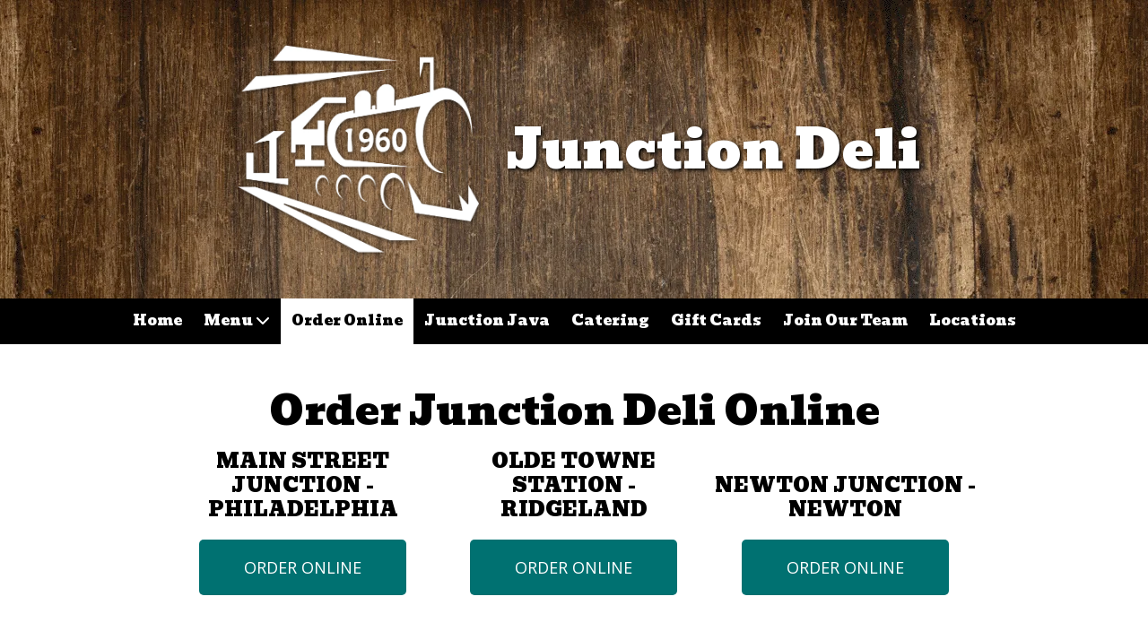

--- FILE ---
content_type: text/css
request_url: https://junctiondeli.bizsitemanager.com/assets/site-9eb88ac486bc157ee91f2acf2787a8f31f380a3ab65def59450ba1b57125c1a9.css
body_size: 48164
content:
/**
 * HTML5 ✰ Boilerplate
 *
 * style.css contains a reset, font normalization and some base styles.
 *
 * Credit is left where credit is due.
 * Much inspiration was taken from these projects:
 * - yui.yahooapis.com/2.8.1/build/base/base.css
 * - camendesign.com/design/
 * - praegnanz.de/weblog/htmlcssjs-kickstart
 */


/**
 * html5doctor.com Reset Stylesheet (Eric Meyer's Reset Reloaded + HTML5 baseline)
 * v1.6.1 2010-09-17 | Authors: Eric Meyer & Richard Clark
 * html5doctor.com/html-5-reset-stylesheet/
 */

html, body, div, span, object, iframe,
h1, h2, h3, h4, h5, h6, p, blockquote, pre,
abbr, address, cite, code, del, dfn, em, img, ins, kbd, q, samp,
small, strong, sub, sup, var, b, i, dl, dt, dd, ol, ul, li,
fieldset, form, label, legend,
table, caption, tbody, tfoot, thead, tr, th, td,
article, aside, canvas, details, figcaption, figure,
footer, header, hgroup, menu, nav, section, summary,
time, mark, audio, video {
  margin: 0;
  padding: 0;
  border: 0;
  font-size: 100%;
  font: inherit;
  vertical-align: baseline;
}

article, aside, details, figcaption, figure,
footer, header, hgroup, menu, nav, section {
  display: block;
}

blockquote, q { quotes: none; }

blockquote:before, blockquote:after,
q:before, q:after { content: ""; content: none; }

ins { background-color: #ff9; color: #000; text-decoration: none; }

mark { background-color: #ff9; color: #000; font-style: italic; font-weight: bold; }

del { text-decoration: line-through; }

abbr[title], dfn[title] { border-bottom: 1px dotted; cursor: help; }

table { border-collapse: collapse; border-spacing: 0; }

hr { display: block; height: 1px; border: 0; border-top: 1px solid #ccc; margin: 1em 0; padding: 0; }

input, select { vertical-align: middle; }


/**
 * Font normalization inspired by YUI Library's fonts.css: developer.yahoo.com/yui/
 */

body { font:13px/1.231 sans-serif; *font-size:small; } /* Hack retained to preserve specificity */
select, input, textarea, button { font-size: 99%; }

/* Normalize monospace sizing:
   en.wikipedia.org/wiki/MediaWiki_talk:Common.css/Archive_11#Teletype_style_fix_for_Chrome */
pre, code, kbd, samp { font-family: monospace, sans-serif; }


/**
 * Minimal base styles.
 */

/* Always force a scrollbar in non-IE */
html { overflow-y: scroll; }

/* Accessible focus treatment: people.opera.com/patrickl/experiments/keyboard/test */
a:hover, a:active { outline: none; }

ul, ol { margin-left: 2em; }
ol { list-style-type: decimal; }

/* Remove margins for navigation lists */
nav ul, nav li { margin: 0; list-style:none; list-style-image: none; }

small { font-size: 85%; }
strong, th { font-weight: bold; }
em { font-style: italic; }

td { vertical-align: top; }

/* Set sub, sup without affecting line-height: gist.github.com/413930 */
sub, sup { font-size: 75%; line-height: 0; position: relative; }
sup { top: -0.5em; }
sub { bottom: -0.25em; }

pre {
  /* www.pathf.com/blogs/2008/05/formatting-quoted-code-in-blog-posts-css21-white-space-pre-wrap/ */
  white-space: pre; white-space: pre-wrap; word-wrap: break-word;
  padding: 15px;
}

textarea { overflow: auto; } /* www.sitepoint.com/blogs/2010/08/20/ie-remove-textarea-scrollbars/ */

/* Align checkboxes, radios, text inputs with their label by: Thierry Koblentz tjkdesign.com/ez-css/css/base.css  */
input[type="radio"] { vertical-align: text-bottom; }
input[type="checkbox"] { vertical-align: bottom; }

/* Hand cursor on clickable input elements */
label, input[type="button"], input[type="submit"], input[type="image"], button { cursor: pointer; }

/* Webkit browsers add a 2px margin outside the chrome of form elements */
button, input, select, textarea { margin: 0; }

/* Make buttons play nice in IE:
   www.viget.com/inspire/styling-the-button-element-in-internet-explorer/ */
button {  width: auto; overflow: visible; }

/**
 * You might tweak these..
 */

body, select, input, textarea {
  /* #444 looks better than black: twitter.com/H_FJ/statuses/11800719859 */
  color: #444;
  /* Set your base font here, to apply evenly */
  /* font-family: Georgia, serif;  */
}

/* Headers (h1, h2, etc) have no default font-size or margin; define those yourself */
h1, h2, h3, h4, h5, h6 { font-weight: bold; }

/**
 * Non-semantic helper classes: please define your styles before this section.
 */

/* For image replacement */
.ir { display: block; text-indent: -999em; overflow: hidden; background-repeat: no-repeat; text-align: left; direction: ltr; }

/* Hide only visually, but have it available for screenreaders: by Jon Neal.
  www.webaim.org/techniques/css/invisiblecontent/  &  j.mp/visuallyhidden */
.visuallyhidden { border: 0; clip: rect(0 0 0 0); height: 1px; margin: -1px; overflow: hidden; padding: 0; position: absolute; width: 1px; }
/* Extends the .visuallyhidden class to allow the element to be focusable when navigated to via the keyboard: drupal.org/node/897638 */
.visuallyhidden.focusable:active,
.visuallyhidden.focusable:focus { clip: auto; height: auto; margin: 0; overflow: visible; position: static; width: auto; }

/* Hide visually and from screenreaders, but maintain layout */
.invisible { visibility: hidden; }

/* The Magnificent Clearfix: Updated to prevent margin-collapsing on child elements.
   j.mp/bestclearfix */
.clearfix:before, .clearfix:after { content: "\0020"; display: block; height: 0; overflow: hidden; }
.clearfix:after { clear: both; }
/* Fix clearfix: blueprintcss.lighthouseapp.com/projects/15318/tickets/5-extra-margin-padding-bottom-of-page */
.clearfix { zoom: 1; }



/**
 * Media queries for responsive design.
 *
 * These follow after primary styles so they will successfully override.
 */

@media all and (orientation:portrait) {
  /* Style adjustments for portrait mode goes here */

}

@media all and (orientation:landscape) {
  /* Style adjustments for landscape mode goes here */

}

/* Grade-A Mobile Browsers (Opera Mobile, Mobile Safari, Android Chrome)
   consider this: www.cloudfour.com/css-media-query-for-mobile-is-fools-gold/ */
@media screen and (max-device-width: 480px) {


  /* Uncomment if you don't want iOS and WinMobile to mobile-optimize the text for you: j.mp/textsizeadjust */
  /* html { -webkit-text-size-adjust:none; -ms-text-size-adjust:none; } */
}


/**
 * Print styles.
 *
 * Inlined to avoid required HTTP connection: www.phpied.com/delay-loading-your-print-css/
 */
@media print {
  * { background: transparent !important; color: black !important; text-shadow: none !important; filter:none !important;
  -ms-filter: none !important; } /* Black prints faster: sanbeiji.com/archives/953 */
  a, a:visited { color: #444 !important; text-decoration: underline; }
  a[href]:after { content: " (" attr(href) ")"; }
  abbr[title]:after { content: " (" attr(title) ")"; }
  .ir a:after, a[href^="javascript:"]:after, a[href^="#"]:after { content: ""; }  /* Don't show links for images, or javascript/internal links */
  pre, blockquote { border: 1px solid #999; page-break-inside: avoid; }
  thead { display: table-header-group; } /* css-discuss.incutio.com/wiki/Printing_Tables */
  tr, img { page-break-inside: avoid; }
  @page { margin: 0.5cm; }
  p, h2, h3 { orphans: 3; widows: 3; }
  h2, h3{ page-break-after: avoid; }
}
/*
 * FancyBox - jQuery Plugin
 * Simple and fancy lightbox alternative
 *
 * Examples and documentation at: http://fancybox.net
 *
 * Copyright (c) 2008 - 2010 Janis Skarnelis
 * That said, it is hardly a one-person project. Many people have submitted bugs, code, and offered their advice freely. Their support is greatly appreciated.
 *
 * Version: 1.3.4 (11/11/2010)
 * Requires: jQuery v1.3+
 *
 * Dual licensed under the MIT and GPL licenses:
 *   http://www.opensource.org/licenses/mit-license.php
 *   http://www.gnu.org/licenses/gpl.html
 */
#fancybox-loading {
  position: fixed;
  top: 50%;
  left: 50%;
  width: 40px;
  height: 40px;
  margin-top: -20px;
  margin-left: -20px;
  cursor: pointer;
  overflow: hidden;
  z-index: 1104;
  display: none;
}

#fancybox-loading div {
  position: absolute;
  top: 0;
  left: 0;
  width: 40px;
  height: 480px;
  background-image: url(/assets/fancybox/fancybox-bd626c730b5c0ed9c28f41ed8a1d54d45941f43fc8ed22151e47a1e6d93f54a0.png);
}

#fancybox-overlay {
  position: absolute;
  top: 0;
  left: 0;
  width: 100%;
  z-index: 1100;
  display: none;
}

#fancybox-tmp {
  padding: 0;
  margin: 0;
  border: 0;
  overflow: auto;
  display: none;
}

#fancybox-wrap {
  position: absolute;
  top: 0;
  left: 0;
  padding: 20px;
  z-index: 1101;
  outline: none;
  display: none;
}

#fancybox-outer {
  background: #525252;
  -moz-background-clip: padding-box;
  -webkit-background-clip: padding-box;
  background-clip: padding-box;
  border: 2px solid #949494;
  border: 2px solid rgba(255, 255, 255, 0.4);
  padding: 12px; /* Match to positioning on #fancybox-footer */
  position: relative;
  height: 100%;
  width: 100%;
}

#fancybox-wrap.image #fancybox-outer {
  background: none;
  border: none;
}

#fancybox-content {
  background: #f7f7f7 url(/assets/lightbox-content-bg-d29997dad3b1c46dc812c87a63a9c104f78e72ea920948789afbec9f59809ffe.jpg) repeat;
  border: 0px solid transparent;
  -moz-border-radius-topleft: 5px;
  -moz-border-radius-topright: 5px;
  -webkit-border-top-left-radius: 5px;
  -webkit-border-top-right-radius: 5px;
  border-top-left-radius: 5px;
  border-top-right-radius: 5px;
  -moz-box-shadow: 5px 5px 4px rgba(0, 0, 0, 0.75);
  -webkit-box-shadow: 5px 5px 4px rgba(0, 0, 0, 0.75);
  box-shadow: 5px 5px 4px rgba(0, 0, 0, 0.75);
  width: 0;
  height: 0;
  padding: 0;
  outline: none;
  position: relative;
  overflow: hidden;
  z-index: 1102;
}

#fancybox-wrap.image #fancybox-content {
  background-image: url(/assets/lightbox-content-bg-dark-cadac86b032baee3a9d4d003ec4960772526047533fe366488ee4eefdb9ab41b.jpg);
  /* Align to the bottom left to try and match pattern on title background */
  background-position: left bottom;
}

#fancybox-wrap.image #fancybox-content img {
  border: 2px solid #dbdfdf;
  -moz-box-sizing: border-box;
  -webkit-box-sizing: border-box;
  box-sizing: border-box;
}

#fancybox-hide-sel-frame {
  position: absolute;
  top: 0;
  left: 0;
  width: 100%;
  height: 100%;
  background: transparent;
  z-index: 1101;
}

#fancybox-footer {
  background: #dcdbdb;
  -moz-border-radius-bottomleft: 5px;
  -moz-border-radius-bottomright: 5px;
  -webkit-border-bottom-left-radius: 5px;
  -webkit-border-bottom-right-radius: 5px;
  border-bottom-left-radius: 5px;
  border-bottom-right-radius: 5px;
  border-top: 1px solid #b3b2b2;
  -moz-box-shadow: 5px 5px 4px rgba(0, 0, 0, 0.75);
  -webkit-box-shadow: 5px 5px 4px rgba(0, 0, 0, 0.75);
  box-shadow: 5px 5px 4px rgba(0, 0, 0, 0.75);
  height: 43px;
  display: none;
  padding: 0 12px;
  position: relative;
  z-index: 1103;
}

#fancybox-close {
  background: url(/assets/lightbox-close-7a40f1f94d566d47371fca7ae06514bfed299cae94a311e75fdf441c0dc7eec3.gif) no-repeat left center;
  color: #525252;
  cursor: pointer;
  float: left;
  font-size: 116%;
  line-height: 36px;
  padding-left: 32px;
  text-transform: lowercase;
}

#fancybox-error {
  color: #444;
  font: normal 12px/20px Arial;
  padding: 14px;
  margin: 0;
}

#fancybox-img {
  width: 100%;
  height: 100%;
  padding: 0;
  margin: 0;
  border: none;
  outline: none;
  line-height: 0;
  vertical-align: top;
}

#fancybox-frame {
  width: 100%;
  height: 100%;
  border: none;
  display: block;
}

#fancybox-left, #fancybox-right {
  position: absolute;
  bottom: 0px;
  height: 100%;
  width: 35%;
  cursor: pointer;
  outline: none;
  background: transparent url(/assets/fancybox/blank-6e8ddbcd39cdd88619bd7ad9a69323b8a52b7fd13728152c49f9ce73671b705e.gif);
  z-index: 1102;
  display: none;
}

#fancybox-left {
  left: -25px;
}

#fancybox-right {
  right: -25px;
}

#fancybox-left-ico, #fancybox-right-ico {
  position: absolute;
  top: 50%;
  left: -9999px;
  width: 63px;
  height: 63px;
  margin-top: -31px;
  cursor: pointer;
  z-index: 1102;
  display: block;
}

#fancybox-left-ico {
  background-image: url(/assets/lightbox-arrows-19829aea47fbd9764e4a1ec1e7111b0b0845c6fa85fa1cb9ae9282a9ced807f5.png);
  background-position: 0 -63px;
}

#fancybox-right-ico {
  background-image: url(/assets/lightbox-arrows-19829aea47fbd9764e4a1ec1e7111b0b0845c6fa85fa1cb9ae9282a9ced807f5.png);
  background-position: 0 0;
}

#fancybox-left:hover, #fancybox-right:hover {
  visibility: visible; /* IE6 */
}

#fancybox-left:hover span {
  left: 20px;
}

#fancybox-right:hover span {
  left: auto;
  right: 20px;
}

#fancybox-title {
  z-index: 1102;
}

.fancybox-title-inside {
  /* Shift over 2px to line up with background of image */
  background: #f7f7f7 url(/assets/lightbox-content-bg-dark-cadac86b032baee3a9d4d003ec4960772526047533fe366488ee4eefdb9ab41b.jpg) repeat 2px top;
  -moz-box-shadow: 5px 5px 4px rgba(0, 0, 0, 0.75);
  -webkit-box-shadow: 5px 5px 4px rgba(0, 0, 0, 0.75);
  box-shadow: 5px 5px 4px rgba(0, 0, 0, 0.75);
  font-size: 116%;
  padding-bottom: 10px;
  text-align: center;
  color: #fff;
  position: relative;
}

.fancybox-title-inside a {
  color: #fff;
}

.fancybox-title-outside {
  padding-top: 10px;
  color: #fff;
}

.fancybox-title-over {
  position: absolute;
  bottom: 0;
  left: 0;
  color: #FFF;
  text-align: left;
}

#fancybox-title-over {
  padding: 10px;
  background-image: url(/assets/fancybox/fancy_title_over-0ff81469ae28686be970791ec6dedce0cfd9d8cb425573102cee725152ce6417.png);
  display: block;
}

.fancybox-title-float {
  position: absolute;
  left: 0;
  bottom: -20px;
  height: 32px;
}

#fancybox-title-float-wrap {
  border: none;
  border-collapse: collapse;
  width: auto;
}

#fancybox-title-float-wrap td {
  border: none;
  white-space: nowrap;
}

#fancybox-title-float-left {
  padding: 0 0 0 15px;
  background: url(/assets/fancybox/fancybox-bd626c730b5c0ed9c28f41ed8a1d54d45941f43fc8ed22151e47a1e6d93f54a0.png) -40px -90px no-repeat;
}

#fancybox-title-float-main {
  color: #FFF;
  line-height: 29px;
  font-weight: bold;
  padding: 0 0 3px 0;
  background: url(/assets/fancybox/fancybox-x-48ddadc715c8619b06d19e8631141ae517cf30f5b1b55e21a0f671040c8f19dd.png) 0px -40px;
}

#fancybox-title-float-right {
  padding: 0 0 0 15px;
  background: url(/assets/fancybox/fancybox-bd626c730b5c0ed9c28f41ed8a1d54d45941f43fc8ed22151e47a1e6d93f54a0.png) -55px -90px no-repeat;
}

/* IE6 */
.fancybox-ie6 #fancybox-close {
  background: transparent;
  filter: progid:DXImageTransform.Microsoft.AlphaImageLoader(src='/assets/fancybox/fancy_close-bf048fffff822683fb63a473db1fdc2dda46784125a47e7561b03fc57cac5097.png', sizingMethod='scale');
}

.fancybox-ie6 #fancybox-left-ico {
  background: transparent;
  filter: progid:DXImageTransform.Microsoft.AlphaImageLoader(src='/images/fancybox/fancy_nav_left.png', sizingMethod='scale');
}

.fancybox-ie6 #fancybox-right-ico {
  background: transparent;
  filter: progid:DXImageTransform.Microsoft.AlphaImageLoader(src='/images/fancybox/fancy_nav_right.png', sizingMethod='scale');
}

.fancybox-ie6 #fancybox-title-over {
  background: transparent;
  filter: progid:DXImageTransform.Microsoft.AlphaImageLoader(src='/assets/fancybox/fancy_title_over-0ff81469ae28686be970791ec6dedce0cfd9d8cb425573102cee725152ce6417.png', sizingMethod='scale');
  zoom: 1;
}

.fancybox-ie6 #fancybox-title-float-left {
  background: transparent;
  filter: progid:DXImageTransform.Microsoft.AlphaImageLoader(src='/images/fancybox/fancy_title_left.png', sizingMethod='scale');
}

.fancybox-ie6 #fancybox-title-float-main {
  background: transparent;
  filter: progid:DXImageTransform.Microsoft.AlphaImageLoader(src='/images/fancybox/fancy_title_main.png', sizingMethod='scale');
}

.fancybox-ie6 #fancybox-title-float-right {
  background: transparent;
  filter: progid:DXImageTransform.Microsoft.AlphaImageLoader(src='/images/fancybox/fancy_title_right.png', sizingMethod='scale');
}

.fancybox-ie6 #fancybox-bg-w, .fancybox-ie6 #fancybox-bg-e, .fancybox-ie6 #fancybox-left, .fancybox-ie6 #fancybox-right, #fancybox-hide-sel-frame {
  height: expression(this.parentNode.clientHeight + "px");
}

#fancybox-loading.fancybox-ie6 {
  position: absolute;
  margin-top: 0;
  top: expression( (-20 + (document.documentElement.clientHeight ? document.documentElement.clientHeight/2 : document.body.clientHeight/2 ) + ( ignoreMe = document.documentElement.scrollTop ? document.documentElement.scrollTop : document.body.scrollTop )) + 'px');
}

#fancybox-loading.fancybox-ie6 div {
  background: transparent;
  filter: progid:DXImageTransform.Microsoft.AlphaImageLoader(src='/images/fancybox/fancy_loading.png', sizingMethod='scale');
}

/* IE6, IE7, IE8 */
.fancybox-ie .fancybox-bg {
  background: transparent !important;
}
/*
  Event Calendar stylesheet

  Colors:
  #d5d5d5 - border (gray)
  #303030 - day names bg (gray)
  #444 - number (gray)
  #ecede2 - day header bg (light tan)
  ##d7d7ba - today header bg (tan)
  #ffffdd - today bg light (yellow)
  #777 - other month number (gray)
  #efefef - other month day header (gray)
  #2eac6a - hover (green)
*/

/* Outer most container */
.ec-calendar {
  background: #fff;
  box-shadow: 2px 2px 6px rgba(0, 0, 0, 0.75);
  font-family: verdana, arial, helvetica, sans-serif;
  font-size: 11px;
  line-height: 14px;
  margin: 0;
  padding: 0;
}

/* Month name header & links */
.ec-calendar-header {
  padding: 5px 0;
  margin: 5px 0 10px;
  width: 100%;
  table-layout: fixed;
}

.ec-month-name {
  font-size: 15px;
  font-weight: bold;
}

.ec-month-nav a {
  color: #4090cd;
}

/* Containers */
.ec-body {
  position: relative;
  white-space: nowrap;
}

/* Day names */
.ec-day-names {
  position: absolute;
  top: 0;
  left: 0;
  width: 100%;
  table-layout: fixed;
  padding: 2px 0;
}

.ec-day-name {
  font-weight: normal;
}

/* Rows container and Row */
.ec-rows {
  position: absolute;
  left: 0;
  bottom: 0;
  width: 100%;
  overflow: hidden;
}

.ec-row {
  position: absolute;
  left: 0;
  width: 100%;
  overflow: hidden;
}

/* Background */
.ec-row-bg {
  position: absolute;
  top: 0;
  left: 0;
  height: 100%;
  width: 100%;
  table-layout: fixed;
}

.ec-day-bg {
  border-left: 1px solid #ccc;
}

.ec-today-bg {
  background-color: #f3f3f3;
}

.ec-row-table {
  position: relative;
  width: 100%;
  table-layout: fixed;
}

/* Day header */
.ec-day-header {
  color: #2c2c2c;
  text-align: right;
  padding: 0 5px;
  line-height: 16px;
  border-top: 1px solid #ccc;
  border-left: 1px solid #ccc;
  overflow: hidden;
}

a.ec-day-link {
  color: #444;
}

.ec-today-header {

}

.ec-weekend-day-header {

}

.ec-other-month-header {
  color: #a9a9a9;
}

.ec-other-month-bg {

}


/* Event cell and container */
.ec-event-cell {
  cursor: pointer;
  vertical-align: top;
  padding-right: 1px;
  padding-left: 2px;
}

.ec-event-cell a {
  text-decoration: none;
  display: block;
  width: 100%;
  height: 100%;
}

  .ec-left-arrow + a,
  .ec-left-arrow + .ec-right-arrow + a {
    margin-left: 10px;
  }

.ec-no-event-cell {
  cursor: default;
}

.ec-event {
  padding-right: 1px;
  padding-left: 4px;
  border-radius: 4px;
  overflow: hidden;
  white-space: nowrap;
}

.ec-calendar .ec-event a {
  color: #fff;
  overflow: hidden;
  text-overflow: ellipsis;
}

.ec-event :hover {
  /* doesn't look as good as js highlighting */
  /* background-color: #2eac6a; */
}

.ec-event-bg {
  background: #3596e8;
}

  .ec-event-bg.selected {
    background: #eb2426;
  }

.ec-event-bg a {
  color: white;
}

/* used to distinguish non-all_day events */
.ec-event-no-bg {
  position: relative;
  /* padding-left: 5px; */
}

.ec-event-no-bg a {
  /* isn't implemented in all browsers */
  color: inherit;
}

.ec-event-time {
  font-size: 85%;
  font-weight: bold;
  padding-right: 3px;
}


/* Left and right arrows */
/* Doesn't work in IE6, use bg images instead */
.ec-left-arrow, .ec-right-arrow {
  position: relative;
  top: 3px;
  width: 0;
  height: 0;
  font-size: 0;
  line-height: 0;
  margin-bottom: -8px;
  border-top: 4px solid transparent;
  border-bottom: 4px solid transparent;
}

.ec-left-arrow {
  margin-left: 3px;
  margin-right: auto;
  border-right: 4px solid white;
}

.ec-right-arrow {
  margin-left: auto;
  margin-right: 3px;
  border-left: 4px solid white;
}

/* remove this to not have a bullet */
/* don't look as good in ie */
.ec-bullet {
  position: absolute;
  top: 7px;
  width: 4px;
  height: 4px;
  margin-left: -7px;
  margin-right: auto;
  border-radius: 2px;
}
.paypal-cart--add-to-cart dl {
  font-size: 16px;
}
.paypal-cart--add-to-cart dt {
  margin-bottom: 10px;
}
.paypal-cart--add-to-cart dd {
  font-weight: bold;
}
.paypal-cart--add-to-cart dd + dt {
  margin-top: 25px;
}
.paypal-cart--add-to-cart dd small {
  color: #868686;
  font-style: italic;
  font-weight: normal;
  margin-left: 15px;
}
.paypal-cart--add-to-cart input[type=number] {
  width: 50px;
}

.paypal-cart--added-to-cart .paypal-cart--modal--body {
  text-align: center;
}

/* The Magnificent Clearfix: Updated to prevent margin-collapsing on child elements.
   j.mp/bestclearfix */
/* Text meant only for screen readers */
.paypal-cart--modal {
  background: #fff;
  box-sizing: border-box;
  color: #333;
  height: 100%;
  left: 0;
  padding-bottom: 100px;
  position: fixed;
  top: 0;
  width: 100%;
  z-index: 1000;
}
.paypal-cart--modal--header {
  border-bottom: 1px solid #acacac;
  font-size: 19px;
  font-weight: bold;
  padding: 25px;
  text-align: center;
}
.paypal-cart--modal--close {
  color: inherit;
  display: block;
  font-size: 35px;
  position: absolute;
  right: 10px;
  text-decoration: none;
  top: 0;
}
.paypal-cart--modal--body {
  padding: 25px 20px;
  position: relative;
}
.paypal-cart--modal--spinner {
  background: rgba(255, 255, 255, 0.5);
  bottom: 0;
  left: 0;
  position: absolute;
  right: 0;
  top: 0;
}
.paypal-cart--modal--spinner i {
  left: 50%;
  margin-left: -26px;
  margin-top: -26px;
  position: absolute;
  top: 50%;
}
.paypal-cart--modal--footer {
  /* Fix clearfix: blueprintcss.lighthouseapp.com/projects/15318/tickets/5-extra-margin-padding-bottom-of-page */
  zoom: 1;
}
.paypal-cart--modal--footer:before, .paypal-cart--modal--footer:after {
  content: " ";
  display: block;
  height: 0;
  overflow: hidden;
}
.paypal-cart--modal--footer:after {
  clear: both;
}
.paypal-cart--modal--footer {
  background: #4390dc;
  bottom: 0;
  box-sizing: border-box;
  left: 0;
  padding: 25px;
  position: fixed;
  width: 100%;
}
.paypal-cart--modal--footer a,
.paypal-cart--modal--footer button[type=submit] {
  color: #fff;
  font-weight: bold;
  line-height: 24px;
  text-transform: uppercase;
}
.paypal-cart--modal--footer a:first-child,
.paypal-cart--modal--footer button[type=submit],
.paypal-cart--modal--footer #paypal-buttons {
  float: right;
}
.paypal-cart--modal--footer a {
  text-decoration: none;
}
.paypal-cart--modal--footer button[type=submit] {
  background: none;
  border: none;
  padding: 0;
}
.paypal-cart--modal--footer #paypal-buttons {
  width: 50%;
}
.paypal-cart--modal--footer svg {
  fill: currentColor;
  height: 24px;
  transform: scaleX(-1);
  vertical-align: middle;
  width: 24px;
}
@media (min-width: 450px) {
  .paypal-cart--modal {
    box-shadow: -2px 2px 24.3px 5.7px rgba(0, 0, 0, 0.35);
    height: auto;
    left: 50%;
    margin-left: -200px;
    padding-bottom: 0;
    top: 3%;
    width: 400px;
  }
  .paypal-cart--modal--footer {
    position: static;
  }
}
.paypal-cart--modal--backdrop {
  background: #000;
  background: rgba(0, 0, 0, 0.42);
  bottom: 0;
  left: 0;
  position: fixed;
  right: 0;
  top: 0;
  z-index: 990;
}
.paypal-cart--modal--backdrop .fa-spinner {
  color: #fff;
  left: 50%;
  position: fixed;
  top: 50%;
  z-index: 995;
}
.paypal-cart--modal input[type=number] {
  border: 2px solid #ddd;
  padding: 12px;
}

.paypal-cart--order-placed .paypal-cart--modal--body {
  text-align: center;
}

.sr-only, .paypal-cart--shopping-cart label {
  position: absolute;
  width: 1px;
  height: 1px;
  margin: -1px;
  padding: 0;
  overflow: hidden;
  clip: rect(0, 0, 0, 0);
  border: 0;
}

.paypal-cart--shopping-cart .paypal-cart--modal--body {
  padding: 0;
}
.paypal-cart--shopping-cart table {
  margin: 20px auto 0;
  width: 95%;
}
.paypal-cart--shopping-cart table th, .paypal-cart--shopping-cart table td {
  padding: 10px;
  vertical-align: middle;
}
.paypal-cart--shopping-cart .items thead th {
  text-align: left;
}
.paypal-cart--shopping-cart .items .price {
  text-align: right;
}
.paypal-cart--shopping-cart .items .remove {
  color: #333;
  font-size: 125%;
  font-weight: bold;
  text-decoration: none;
}
.paypal-cart--shopping-cart .items tbody tr:nth-child(even) td {
  background: #f8f8f8;
}
.paypal-cart--shopping-cart .items--wrapper {
  max-height: calc(100vh - 74px - 106px - 136px - 20px - 75px);
  overflow: auto;
  overscroll-behavior: contain;
}
@media (min-width: 450px) {
  .paypal-cart--shopping-cart .items--wrapper {
    max-height: 300px;
  }
}
.paypal-cart--shopping-cart .totals {
  text-align: right;
}
.paypal-cart--shopping-cart .totals td, .paypal-cart--shopping-cart .totals th {
  padding-top: 5px;
  padding-bottom: 5px;
}
.paypal-cart--shopping-cart .totals th {
  font-weight: normal;
  width: 80%;
}
.paypal-cart--shopping-cart .totals tr.total {
  border-top: 1px solid #c2c2c2;
  font-size: 110%;
}
.paypal-cart--shopping-cart .totals tr.total th, .paypal-cart--shopping-cart .totals tr.total td {
  padding-top: 20px;
  padding-bottom: 20px;
}
.paypal-cart--shopping-cart input[type=number] {
  width: 50px;
}
.paypal-cart--shopping-cart .paypal-cart--modal--footer a {
  line-height: 28px;
}

.paypal-cart--widget {
  background: #fff;
  border-top-left-radius: 5px;
  border-bottom-left-radius: 5px;
  box-shadow: -3px 2px 24.3px 5.7px rgba(0, 0, 0, 0.35);
  padding: 8px 16px;
  position: fixed;
  right: 0;
  top: 275px;
  z-index: 980;
}
.paypal-cart--widget img {
  transform: scaleX(-1);
  width: 38px;
}
.paypal-cart--widget--quantity {
  background: #4390dc;
  border-radius: 100%;
  color: #fff;
  display: block;
  font-family: Arial, sans-serif;
  height: 28px;
  line-height: 28px;
  position: absolute;
  right: 8px;
  text-align: center;
  top: 4px;
  width: 28px;
}
.ratings-wrapper .ratings:hover .ratings__rating {
  color: #f7c444;
}
.ratings-wrapper .ratings .ratings__rating--selected ~ *,
.ratings-wrapper .ratings .ratings__rating:hover ~ * {
  color: #e0e0e0;
}
.ratings-wrapper .ratings .ratings__rating--selected,
.ratings-wrapper .ratings .ratings__rating:hover {
  color: #f7c444;
}

.ratings__rating {
  color: #e0e0e0;
  text-decoration: none;
}

.given-rating {
  color: #e0e0e0;
}
.given-rating__filled {
  color: #f7c444;
}
/**
 * Swiper 12.0.3
 * Most modern mobile touch slider and framework with hardware accelerated transitions
 * https://swiperjs.com
 *
 * Copyright 2014-2025 Vladimir Kharlampidi
 *
 * Released under the MIT License
 *
 * Released on: October 21, 2025
 */

:root {
  --swiper-theme-color: #007aff;
  /*
  --swiper-preloader-color: var(--swiper-theme-color);
  --swiper-wrapper-transition-timing-function: initial;
  */
}
:host {
  position: relative;
  display: block;
  margin-left: auto;
  margin-right: auto;
  z-index: 1;
}
.swiper {
  margin-left: auto;
  margin-right: auto;
  position: relative;
  overflow: hidden;
  list-style: none;
  padding: 0;
  /* Fix of Webkit flickering */
  z-index: 1;
  display: block;
}
.swiper-vertical > .swiper-wrapper {
  flex-direction: column;
}
.swiper-wrapper {
  position: relative;
  width: 100%;
  height: 100%;
  z-index: 1;
  display: flex;
  transition-property: transform;
  transition-timing-function: var(--swiper-wrapper-transition-timing-function, initial);
  box-sizing: content-box;
}
.swiper-android .swiper-slide,
.swiper-ios .swiper-slide,
.swiper-wrapper {
  transform: translate3d(0px, 0, 0);
}
.swiper-horizontal {
  touch-action: pan-y;
}
.swiper-vertical {
  touch-action: pan-x;
}
.swiper-slide {
  flex-shrink: 0;
  width: 100%;
  height: 100%;
  position: relative;
  transition-property: transform;
  display: block;
}
.swiper-slide-invisible-blank {
  visibility: hidden;
}
/* Auto Height */
.swiper-autoheight,
.swiper-autoheight .swiper-slide {
  height: auto;
}
.swiper-autoheight .swiper-wrapper {
  align-items: flex-start;
  transition-property: transform, height;
}
.swiper-backface-hidden .swiper-slide {
  transform: translateZ(0);
  backface-visibility: hidden;
}
/* 3D Effects */
.swiper-3d.swiper-css-mode .swiper-wrapper {
  perspective: 1200px;
}
.swiper-3d .swiper-wrapper {
  transform-style: preserve-3d;
}
.swiper-3d {
  perspective: 1200px;
  .swiper-slide,
  .swiper-cube-shadow {
    transform-style: preserve-3d;
  }
}

/* CSS Mode */
.swiper-css-mode {
  > .swiper-wrapper {
    overflow: auto;
    scrollbar-width: none; /* For Firefox */
    -ms-overflow-style: none; /* For Internet Explorer and Edge */
    &::-webkit-scrollbar {
      display: none;
    }
  }
  > .swiper-wrapper > .swiper-slide {
    scroll-snap-align: start start;
  }
  &.swiper-horizontal {
    > .swiper-wrapper {
      scroll-snap-type: x mandatory;
    }
  }
  &.swiper-vertical {
    > .swiper-wrapper {
      scroll-snap-type: y mandatory;
    }
  }
  &.swiper-free-mode {
    > .swiper-wrapper {
      scroll-snap-type: none;
    }
    > .swiper-wrapper > .swiper-slide {
      scroll-snap-align: none;
    }
  }
  &.swiper-centered {
    > .swiper-wrapper::before {
      content: '';
      flex-shrink: 0;
      order: 9999;
    }
    > .swiper-wrapper > .swiper-slide {
      scroll-snap-align: center center;
      scroll-snap-stop: always;
    }
  }
  &.swiper-centered.swiper-horizontal {
    > .swiper-wrapper > .swiper-slide:first-child {
      margin-inline-start: var(--swiper-centered-offset-before);
    }
    > .swiper-wrapper::before {
      height: 100%;
      min-height: 1px;
      width: var(--swiper-centered-offset-after);
    }
  }
  &.swiper-centered.swiper-vertical {
    > .swiper-wrapper > .swiper-slide:first-child {
      margin-block-start: var(--swiper-centered-offset-before);
    }
    > .swiper-wrapper::before {
      width: 100%;
      min-width: 1px;
      height: var(--swiper-centered-offset-after);
    }
  }
}

/* Slide styles start */
/* 3D Shadows */
.swiper-3d {
  .swiper-slide-shadow,
  .swiper-slide-shadow-left,
  .swiper-slide-shadow-right,
  .swiper-slide-shadow-top,
  .swiper-slide-shadow-bottom,
  .swiper-slide-shadow,
  .swiper-slide-shadow-left,
  .swiper-slide-shadow-right,
  .swiper-slide-shadow-top,
  .swiper-slide-shadow-bottom {
    position: absolute;
    left: 0;
    top: 0;
    width: 100%;
    height: 100%;
    pointer-events: none;
    z-index: 10;
  }
  .swiper-slide-shadow {
    background: rgba(0, 0, 0, 0.15);
  }
  .swiper-slide-shadow-left {
    background-image: linear-gradient(to left, rgba(0, 0, 0, 0.5), rgba(0, 0, 0, 0));
  }
  .swiper-slide-shadow-right {
    background-image: linear-gradient(to right, rgba(0, 0, 0, 0.5), rgba(0, 0, 0, 0));
  }
  .swiper-slide-shadow-top {
    background-image: linear-gradient(to top, rgba(0, 0, 0, 0.5), rgba(0, 0, 0, 0));
  }
  .swiper-slide-shadow-bottom {
    background-image: linear-gradient(to bottom, rgba(0, 0, 0, 0.5), rgba(0, 0, 0, 0));
  }
}
.swiper-lazy-preloader {
  width: 42px;
  height: 42px;
  position: absolute;
  left: 50%;
  top: 50%;
  margin-left: -21px;
  margin-top: -21px;
  z-index: 10;
  transform-origin: 50%;
  box-sizing: border-box;
  border: 4px solid var(--swiper-preloader-color, var(--swiper-theme-color));
  border-radius: 50%;
  border-top-color: transparent;
}
.swiper:not(.swiper-watch-progress),
.swiper-watch-progress .swiper-slide-visible {
  .swiper-lazy-preloader {
    animation: swiper-preloader-spin 1s infinite linear;
  }
}
.swiper-lazy-preloader-white {
  --swiper-preloader-color: #fff;
}
.swiper-lazy-preloader-black {
  --swiper-preloader-color: #000;
}
@keyframes swiper-preloader-spin {
  0% {
    transform: rotate(0deg);
  }
  100% {
    transform: rotate(360deg);
  }
}
/* Slide styles end */

.swiper-virtual .swiper-slide {
  -webkit-backface-visibility: hidden;
  transform: translateZ(0);
}
.swiper-virtual.swiper-css-mode {
  .swiper-wrapper::after {
    content: '';
    position: absolute;
    left: 0;
    top: 0;
    pointer-events: none;
  }
}
.swiper-virtual.swiper-css-mode.swiper-horizontal {
  .swiper-wrapper::after {
    height: 1px;
    width: var(--swiper-virtual-size);
  }
}

.swiper-virtual.swiper-css-mode.swiper-vertical {
  .swiper-wrapper::after {
    width: 1px;
    height: var(--swiper-virtual-size);
  }
}



:root {
  --swiper-navigation-size: 44px;
  /*
  --swiper-navigation-top-offset: 50%;
  --swiper-navigation-sides-offset: 4px;
  --swiper-navigation-color: var(--swiper-theme-color);
  */
}
.swiper-button-prev,
.swiper-button-next {
  position: absolute;

  width: var(--swiper-navigation-size);
  height: var(--swiper-navigation-size);

  z-index: 10;
  cursor: pointer;
  display: flex;
  align-items: center;
  justify-content: center;
  color: var(--swiper-navigation-color, var(--swiper-theme-color));
  &.swiper-button-disabled {
    opacity: 0.35;
    cursor: auto;
    pointer-events: none;
  }
  &.swiper-button-hidden {
    opacity: 0;
    cursor: auto;
    pointer-events: none;
  }
  .swiper-navigation-disabled & {
    display: none !important;
  }
  svg {
    width: 100%;
    height: 100%;
    object-fit: contain;
    transform-origin: center;
    fill: currentColor;
    pointer-events: none;
  }
}

.swiper-button-lock {
  display: none;
}

.swiper-button-prev,
.swiper-button-next {
  top: var(--swiper-navigation-top-offset, 50%);
  margin-top: calc(0px - (var(--swiper-navigation-size) / 2));
}
.swiper-button-prev {
  left: var(--swiper-navigation-sides-offset, 4px);
  right: auto;
  .swiper-navigation-icon {
    transform: rotate(180deg);
  }
}
.swiper-button-next {
  right: var(--swiper-navigation-sides-offset, 4px);
  left: auto;
}
.swiper-horizontal {
  .swiper-button-prev,
  .swiper-button-next,
  ~ .swiper-button-prev,
  ~ .swiper-button-next {
    top: var(--swiper-navigation-top-offset, 50%);
    margin-top: calc(0px - (var(--swiper-navigation-size) / 2));
    margin-left: 0;
  }
  .swiper-button-prev,
  & ~ .swiper-button-prev,
  &.swiper-rtl .swiper-button-next,
  &.swiper-rtl ~ .swiper-button-next {
    left: var(--swiper-navigation-sides-offset, 4px);
    right: auto;
  }
  .swiper-button-next,
  & ~ .swiper-button-next,
  &.swiper-rtl .swiper-button-prev,
  &.swiper-rtl ~ .swiper-button-prev {
    right: var(--swiper-navigation-sides-offset, 4px);
    left: auto;
  }
  .swiper-button-prev,
  & ~ .swiper-button-prev,
  &.swiper-rtl .swiper-button-next,
  &.swiper-rtl ~ .swiper-button-next {
    .swiper-navigation-icon {
      transform: rotate(180deg);
    }
  }
  &.swiper-rtl .swiper-button-prev,
  &.swiper-rtl ~ .swiper-button-prev {
    .swiper-navigation-icon {
      transform: rotate(0deg);
    }
  }
}
.swiper-vertical {
  .swiper-button-prev,
  .swiper-button-next,
  ~ .swiper-button-prev,
  ~ .swiper-button-next {
    left: var(--swiper-navigation-top-offset, 50%);
    right: auto;
    margin-left: calc(0px - (var(--swiper-navigation-size) / 2));
    margin-top: 0;
  }
  .swiper-button-prev,
  ~ .swiper-button-prev {
    top: var(--swiper-navigation-sides-offset, 4px);
    bottom: auto;
    .swiper-navigation-icon {
      transform: rotate(-90deg);
    }
  }
  .swiper-button-next,
  ~ .swiper-button-next {
    bottom: var(--swiper-navigation-sides-offset, 4px);
    top: auto;
    .swiper-navigation-icon {
      transform: rotate(90deg);
    }
  }
}

:root {
  /*
  --swiper-pagination-color: var(--swiper-theme-color);
  --swiper-pagination-left: auto;
  --swiper-pagination-right: 8px;
  --swiper-pagination-bottom: 8px;
  --swiper-pagination-top: auto;
  --swiper-pagination-fraction-color: inherit;
  --swiper-pagination-progressbar-bg-color: rgba(0,0,0,0.25);
  --swiper-pagination-progressbar-size: 4px;
  --swiper-pagination-bullet-size: 8px;
  --swiper-pagination-bullet-width: 8px;
  --swiper-pagination-bullet-height: 8px;
  --swiper-pagination-bullet-border-radius: 50%;
  --swiper-pagination-bullet-inactive-color: #000;
  --swiper-pagination-bullet-inactive-opacity: 0.2;
  --swiper-pagination-bullet-opacity: 1;
  --swiper-pagination-bullet-horizontal-gap: 4px;
  --swiper-pagination-bullet-vertical-gap: 6px;
  */
}
.swiper-pagination {
  position: absolute;
  text-align: center;
  transition: 300ms opacity;
  transform: translate3d(0, 0, 0);
  z-index: 10;
  &.swiper-pagination-hidden {
    opacity: 0;
  }
  .swiper-pagination-disabled > &,
  &.swiper-pagination-disabled {
    display: none !important;
  }
}
/* Common Styles */
.swiper-pagination-fraction,
.swiper-pagination-custom,
.swiper-horizontal > .swiper-pagination-bullets,
.swiper-pagination-bullets.swiper-pagination-horizontal {
  bottom: var(--swiper-pagination-bottom, 8px);
  top: var(--swiper-pagination-top, auto);
  left: 0;
  width: 100%;
}
/* Bullets */
.swiper-pagination-bullets-dynamic {
  overflow: hidden;
  font-size: 0;
  .swiper-pagination-bullet {
    transform: scale(0.33);
    position: relative;
  }
  .swiper-pagination-bullet-active {
    transform: scale(1);
  }
  .swiper-pagination-bullet-active-main {
    transform: scale(1);
  }
  .swiper-pagination-bullet-active-prev {
    transform: scale(0.66);
  }
  .swiper-pagination-bullet-active-prev-prev {
    transform: scale(0.33);
  }
  .swiper-pagination-bullet-active-next {
    transform: scale(0.66);
  }
  .swiper-pagination-bullet-active-next-next {
    transform: scale(0.33);
  }
}
.swiper-pagination-bullet {
  width: var(--swiper-pagination-bullet-width, var(--swiper-pagination-bullet-size, 8px));
  height: var(--swiper-pagination-bullet-height, var(--swiper-pagination-bullet-size, 8px));
  display: inline-block;
  border-radius: var(--swiper-pagination-bullet-border-radius, 50%);
  background: var(--swiper-pagination-bullet-inactive-color, #000);
  opacity: var(--swiper-pagination-bullet-inactive-opacity, 0.2);
  button& {
    border: none;
    margin: 0;
    padding: 0;
    box-shadow: none;
    appearance: none;
  }
  .swiper-pagination-clickable & {
    cursor: pointer;
  }

  &:only-child {
    display: none !important;
  }
}
.swiper-pagination-bullet-active {
  opacity: var(--swiper-pagination-bullet-opacity, 1);
  background: var(--swiper-pagination-color, var(--swiper-theme-color));
}

.swiper-vertical > .swiper-pagination-bullets,
.swiper-pagination-vertical.swiper-pagination-bullets {
  right: var(--swiper-pagination-right, 8px);
  left: var(--swiper-pagination-left, auto);
  top: 50%;
  transform: translate3d(0px, -50%, 0);
  .swiper-pagination-bullet {
    margin: var(--swiper-pagination-bullet-vertical-gap, 6px) 0;
    display: block;
  }
  &.swiper-pagination-bullets-dynamic {
    top: 50%;
    transform: translateY(-50%);
    width: 8px;
    .swiper-pagination-bullet {
      display: inline-block;
      transition:
        200ms transform,
        200ms top;
    }
  }
}
.swiper-horizontal > .swiper-pagination-bullets,
.swiper-pagination-horizontal.swiper-pagination-bullets {
  .swiper-pagination-bullet {
    margin: 0 var(--swiper-pagination-bullet-horizontal-gap, 4px);
  }
  &.swiper-pagination-bullets-dynamic {
    left: 50%;
    transform: translateX(-50%);
    white-space: nowrap;
    .swiper-pagination-bullet {
      transition:
        200ms transform,
        200ms left;
    }
  }
}
.swiper-horizontal.swiper-rtl > .swiper-pagination-bullets-dynamic .swiper-pagination-bullet {
  transition:
    200ms transform,
    200ms right;
}
/* Fraction */
.swiper-pagination-fraction {
  color: var(--swiper-pagination-fraction-color, inherit);
}
/* Progress */
.swiper-pagination-progressbar {
  background: var(--swiper-pagination-progressbar-bg-color, rgba(0, 0, 0, 0.25));
  position: absolute;
  .swiper-pagination-progressbar-fill {
    background: var(--swiper-pagination-color, var(--swiper-theme-color));
    position: absolute;
    left: 0;
    top: 0;
    width: 100%;
    height: 100%;
    transform: scale(0);
    transform-origin: left top;
  }
  .swiper-rtl & .swiper-pagination-progressbar-fill {
    transform-origin: right top;
  }
  .swiper-horizontal > &,
  &.swiper-pagination-horizontal,
  .swiper-vertical > &.swiper-pagination-progressbar-opposite,
  &.swiper-pagination-vertical.swiper-pagination-progressbar-opposite {
    width: 100%;
    height: var(--swiper-pagination-progressbar-size, 4px);
    left: 0;
    top: 0;
  }
  .swiper-vertical > &,
  &.swiper-pagination-vertical,
  .swiper-horizontal > &.swiper-pagination-progressbar-opposite,
  &.swiper-pagination-horizontal.swiper-pagination-progressbar-opposite {
    width: var(--swiper-pagination-progressbar-size, 4px);
    height: 100%;
    left: 0;
    top: 0;
  }
}
.swiper-pagination-lock {
  display: none;
}

:root {
  /*
  --swiper-scrollbar-border-radius: 10px;
  --swiper-scrollbar-top: auto;
  --swiper-scrollbar-bottom: 4px;
  --swiper-scrollbar-left: auto;
  --swiper-scrollbar-right: 4px;
  --swiper-scrollbar-sides-offset: 1%;
  --swiper-scrollbar-bg-color: rgba(0, 0, 0, 0.1);
  --swiper-scrollbar-drag-bg-color: rgba(0, 0, 0, 0.5);
  --swiper-scrollbar-size: 4px;
  */
}
.swiper-scrollbar {
  border-radius: var(--swiper-scrollbar-border-radius, 10px);
  position: relative;
  touch-action: none;
  background: var(--swiper-scrollbar-bg-color, rgba(0, 0, 0, 0.1));
  .swiper-scrollbar-disabled > &,
  &.swiper-scrollbar-disabled {
    display: none !important;
  }
  .swiper-horizontal > &,
  &.swiper-scrollbar-horizontal {
    position: absolute;
    left: var(--swiper-scrollbar-sides-offset, 1%);
    bottom: var(--swiper-scrollbar-bottom, 4px);
    top: var(--swiper-scrollbar-top, auto);
    z-index: 50;
    height: var(--swiper-scrollbar-size, 4px);
    width: calc(100% - 2 * var(--swiper-scrollbar-sides-offset, 1%));
  }
  .swiper-vertical > &,
  &.swiper-scrollbar-vertical {
    position: absolute;
    left: var(--swiper-scrollbar-left, auto);
    right: var(--swiper-scrollbar-right, 4px);
    top: var(--swiper-scrollbar-sides-offset, 1%);
    z-index: 50;
    width: var(--swiper-scrollbar-size, 4px);
    height: calc(100% - 2 * var(--swiper-scrollbar-sides-offset, 1%));
  }
}
.swiper-scrollbar-drag {
  height: 100%;
  width: 100%;
  position: relative;
  background: var(--swiper-scrollbar-drag-bg-color, rgba(0, 0, 0, 0.5));
  border-radius: var(--swiper-scrollbar-border-radius, 10px);
  left: 0;
  top: 0;
}
.swiper-scrollbar-cursor-drag {
  cursor: move;
}
.swiper-scrollbar-lock {
  display: none;
}


/* Zoom container styles start */
.swiper-zoom-container {
  width: 100%;
  height: 100%;
  display: flex;
  justify-content: center;
  align-items: center;
  text-align: center;

  > img,
  > svg,
  > canvas {
    max-width: 100%;
    max-height: 100%;
    object-fit: contain;
  }
}
/* Zoom container styles end */

.swiper-slide-zoomed {
  cursor: move;
  touch-action: none;
}


/* a11y */
.swiper .swiper-notification {
  position: absolute;
  left: 0;
  top: 0;
  pointer-events: none;
  opacity: 0;
  z-index: -1000;
}




.swiper-thumbs {
  .swiper-slide-thumb-active {
    /* Styles for active thumb slide */
  }
}

.swiper-free-mode > .swiper-wrapper {
  transition-timing-function: ease-out;
  margin: 0 auto;
}

.swiper-grid > .swiper-wrapper {
  flex-wrap: wrap;
}
.swiper-grid-column > .swiper-wrapper {
  flex-wrap: wrap;
  flex-direction: column;
}


.swiper-fade {
  &.swiper-free-mode {
    .swiper-slide {
      transition-timing-function: ease-out;
    }
  }
  .swiper-slide {
    pointer-events: none;
    transition-property: opacity;
    .swiper-slide {
      pointer-events: none;
    }
  }
  .swiper-slide-active {
    pointer-events: auto;
    & .swiper-slide-active {
      pointer-events: auto;
    }
  }
}

.swiper.swiper-cube {
  overflow: visible;
}
.swiper-cube {
  .swiper-slide {
    pointer-events: none;
    backface-visibility: hidden;
    z-index: 1;
    visibility: hidden;
    transform-origin: 0 0;
    width: 100%;
    height: 100%;
    .swiper-slide {
      pointer-events: none;
    }
  }
  &.swiper-rtl .swiper-slide {
    transform-origin: 100% 0;
  }
  .swiper-slide-active {
    &,
    & .swiper-slide-active {
      pointer-events: auto;
    }
  }
  .swiper-slide-active,
  .swiper-slide-next,
  .swiper-slide-prev {
    pointer-events: auto;
    visibility: visible;
  }

  .swiper-cube-shadow {
    position: absolute;
    left: 0;
    bottom: 0px;
    width: 100%;
    height: 100%;
    opacity: 0.6;
    z-index: 0;

    &:before {
      content: '';
      background: #000;
      position: absolute;
      left: 0;
      top: 0;
      bottom: 0;
      right: 0;
      filter: blur(50px);
    }
  }
}
.swiper-cube {
  .swiper-slide-next + .swiper-slide {
    pointer-events: auto;
    visibility: visible;
  }
}
/* Cube slide shadows start */
.swiper-cube {
  .swiper-slide-shadow-cube.swiper-slide-shadow-top,
  .swiper-slide-shadow-cube.swiper-slide-shadow-bottom,
  .swiper-slide-shadow-cube.swiper-slide-shadow-left,
  .swiper-slide-shadow-cube.swiper-slide-shadow-right {
    z-index: 0;
    backface-visibility: hidden;
  }
}
/* Cube slide shadows end */

.swiper.swiper-flip {
  overflow: visible;
}
.swiper-flip {
  .swiper-slide {
    pointer-events: none;
    backface-visibility: hidden;
    z-index: 1;
    .swiper-slide {
      pointer-events: none;
    }
  }
  .swiper-slide-active {
    &,
    & .swiper-slide-active {
      pointer-events: auto;
    }
  }
}
/* Flip slide shadows start */
.swiper-flip {
  .swiper-slide-shadow-flip.swiper-slide-shadow-top,
  .swiper-slide-shadow-flip.swiper-slide-shadow-bottom,
  .swiper-slide-shadow-flip.swiper-slide-shadow-left,
  .swiper-slide-shadow-flip.swiper-slide-shadow-right {
    z-index: 0;
    backface-visibility: hidden;
  }
}
/* Flip slide shadows end */

.swiper-coverflow {
}

.swiper-creative {
  .swiper-slide {
    backface-visibility: hidden;
    overflow: hidden;
    transition-property: transform, opacity, height;
  }
}

.swiper.swiper-cards {
  overflow: visible;
}
.swiper-cards {
  .swiper-slide {
    transform-origin: center bottom;
    backface-visibility: hidden;
    overflow: hidden;
  }
}
@charset "UTF-8";
/*







 */
/*!
 * Font Awesome Free 6.4.0 by @fontawesome - https://fontawesome.com
 * License - https://fontawesome.com/license/free (Icons: CC BY 4.0, Fonts: SIL OFL 1.1, Code: MIT License)
 * Copyright 2022 Fonticons, Inc.
 */
.fa {
  font-family: var(--fa-style-family, "Font Awesome 6 Free");
  font-weight: var(--fa-style, 900);
}

.fas, .site-search--overlay .site-search:after,
.far,
.fab,
.fa-solid,
.fa-regular,
.fa-brands,
.fa {
  -moz-osx-font-smoothing: grayscale;
  -webkit-font-smoothing: antialiased;
  display: var(--fa-display, inline-block);
  font-style: normal;
  font-variant: normal;
  line-height: 1;
  text-rendering: auto;
}

.fas::before,
.far::before,
.fab::before,
.fa-solid::before,
.fa-regular::before,
.fa-brands::before,
.fa::before {
  content: var(--fa);
}

.fa-classic,
.fas,
.site-search--overlay .site-search:after,
.fa-solid,
.far,
.fa-regular {
  font-family: "Font Awesome 6 Free";
}

.fa-brands,
.fab {
  font-family: "Font Awesome 6 Brands";
}

.fa-1x {
  font-size: 1em;
}

.fa-2x {
  font-size: 2em;
}

.fa-3x {
  font-size: 3em;
}

.fa-4x {
  font-size: 4em;
}

.fa-5x {
  font-size: 5em;
}

.fa-6x {
  font-size: 6em;
}

.fa-7x {
  font-size: 7em;
}

.fa-8x {
  font-size: 8em;
}

.fa-9x {
  font-size: 9em;
}

.fa-10x {
  font-size: 10em;
}

.fa-2xs {
  font-size: 0.625em;
  line-height: 0.1em;
  vertical-align: 0.225em;
}

.fa-xs {
  font-size: 0.75em;
  line-height: 0.0833333337em;
  vertical-align: 0.125em;
}

.fa-sm {
  font-size: 0.875em;
  line-height: 0.0714285718em;
  vertical-align: 0.0535714295em;
}

.fa-lg {
  font-size: 1.25em;
  line-height: 0.05em;
  vertical-align: -0.075em;
}

.fa-xl {
  font-size: 1.5em;
  line-height: 0.0416666682em;
  vertical-align: -0.125em;
}

.fa-2xl {
  font-size: 2em;
  line-height: 0.03125em;
  vertical-align: -0.1875em;
}

.fa-fw {
  text-align: center;
  width: 1.25em;
}

.fa-ul {
  list-style-type: none;
  margin-left: var(--fa-li-margin, 2.5em);
  padding-left: 0;
}
.fa-ul > li {
  position: relative;
}

.fa-li {
  left: calc(-1 * var(--fa-li-width, 2em));
  position: absolute;
  text-align: center;
  width: var(--fa-li-width, 2em);
  line-height: inherit;
}

.fa-border {
  border-color: var(--fa-border-color, #eee);
  border-radius: var(--fa-border-radius, 0.1em);
  border-style: var(--fa-border-style, solid);
  border-width: var(--fa-border-width, 0.08em);
  padding: var(--fa-border-padding, 0.2em 0.25em 0.15em);
}

.fa-pull-left {
  float: left;
  margin-right: var(--fa-pull-margin, 0.3em);
}

.fa-pull-right {
  float: right;
  margin-left: var(--fa-pull-margin, 0.3em);
}

.fa-beat {
  animation-name: fa-beat;
  animation-delay: var(--fa-animation-delay, 0s);
  animation-direction: var(--fa-animation-direction, normal);
  animation-duration: var(--fa-animation-duration, 1s);
  animation-iteration-count: var(--fa-animation-iteration-count, infinite);
  animation-timing-function: var(--fa-animation-timing, ease-in-out);
}

.fa-bounce {
  animation-name: fa-bounce;
  animation-delay: var(--fa-animation-delay, 0s);
  animation-direction: var(--fa-animation-direction, normal);
  animation-duration: var(--fa-animation-duration, 1s);
  animation-iteration-count: var(--fa-animation-iteration-count, infinite);
  animation-timing-function: var(--fa-animation-timing, cubic-bezier(0.28, 0.84, 0.42, 1));
}

.fa-fade {
  animation-name: fa-fade;
  animation-delay: var(--fa-animation-delay, 0s);
  animation-direction: var(--fa-animation-direction, normal);
  animation-duration: var(--fa-animation-duration, 1s);
  animation-iteration-count: var(--fa-animation-iteration-count, infinite);
  animation-timing-function: var(--fa-animation-timing, cubic-bezier(0.4, 0, 0.6, 1));
}

.fa-beat-fade {
  animation-name: fa-beat-fade;
  animation-delay: var(--fa-animation-delay, 0s);
  animation-direction: var(--fa-animation-direction, normal);
  animation-duration: var(--fa-animation-duration, 1s);
  animation-iteration-count: var(--fa-animation-iteration-count, infinite);
  animation-timing-function: var(--fa-animation-timing, cubic-bezier(0.4, 0, 0.6, 1));
}

.fa-flip {
  animation-name: fa-flip;
  animation-delay: var(--fa-animation-delay, 0s);
  animation-direction: var(--fa-animation-direction, normal);
  animation-duration: var(--fa-animation-duration, 1s);
  animation-iteration-count: var(--fa-animation-iteration-count, infinite);
  animation-timing-function: var(--fa-animation-timing, ease-in-out);
}

.fa-shake {
  animation-name: fa-shake;
  animation-delay: var(--fa-animation-delay, 0s);
  animation-direction: var(--fa-animation-direction, normal);
  animation-duration: var(--fa-animation-duration, 1s);
  animation-iteration-count: var(--fa-animation-iteration-count, infinite);
  animation-timing-function: var(--fa-animation-timing, linear);
}

.fa-spin {
  animation-name: fa-spin;
  animation-delay: var(--fa-animation-delay, 0s);
  animation-direction: var(--fa-animation-direction, normal);
  animation-duration: var(--fa-animation-duration, 2s);
  animation-iteration-count: var(--fa-animation-iteration-count, infinite);
  animation-timing-function: var(--fa-animation-timing, linear);
}

.fa-spin-reverse {
  --fa-animation-direction: reverse;
}

.fa-pulse,
.fa-spin-pulse {
  animation-name: fa-spin;
  animation-direction: var(--fa-animation-direction, normal);
  animation-duration: var(--fa-animation-duration, 1s);
  animation-iteration-count: var(--fa-animation-iteration-count, infinite);
  animation-timing-function: var(--fa-animation-timing, steps(8));
}

@media (prefers-reduced-motion: reduce) {
  .fa-beat,
  .fa-bounce,
  .fa-fade,
  .fa-beat-fade,
  .fa-flip,
  .fa-pulse,
  .fa-shake,
  .fa-spin,
  .fa-spin-pulse {
    animation-delay: -1ms;
    animation-duration: 1ms;
    animation-iteration-count: 1;
    transition-delay: 0s;
    transition-duration: 0s;
  }
}
@keyframes fa-beat {
  0%, 90% {
    transform: scale(1);
  }
  45% {
    transform: scale(var(--fa-beat-scale, 1.25));
  }
}
@keyframes fa-bounce {
  0% {
    transform: scale(1, 1) translateY(0);
  }
  10% {
    transform: scale(var(--fa-bounce-start-scale-x, 1.1), var(--fa-bounce-start-scale-y, 0.9)) translateY(0);
  }
  30% {
    transform: scale(var(--fa-bounce-jump-scale-x, 0.9), var(--fa-bounce-jump-scale-y, 1.1)) translateY(var(--fa-bounce-height, -0.5em));
  }
  50% {
    transform: scale(var(--fa-bounce-land-scale-x, 1.05), var(--fa-bounce-land-scale-y, 0.95)) translateY(0);
  }
  57% {
    transform: scale(1, 1) translateY(var(--fa-bounce-rebound, -0.125em));
  }
  64% {
    transform: scale(1, 1) translateY(0);
  }
  100% {
    transform: scale(1, 1) translateY(0);
  }
}
@keyframes fa-fade {
  50% {
    opacity: var(--fa-fade-opacity, 0.4);
  }
}
@keyframes fa-beat-fade {
  0%, 100% {
    opacity: var(--fa-beat-fade-opacity, 0.4);
    transform: scale(1);
  }
  50% {
    opacity: 1;
    transform: scale(var(--fa-beat-fade-scale, 1.125));
  }
}
@keyframes fa-flip {
  50% {
    transform: rotate3d(var(--fa-flip-x, 0), var(--fa-flip-y, 1), var(--fa-flip-z, 0), var(--fa-flip-angle, -180deg));
  }
}
@keyframes fa-shake {
  0% {
    transform: rotate(-15deg);
  }
  4% {
    transform: rotate(15deg);
  }
  8%, 24% {
    transform: rotate(-18deg);
  }
  12%, 28% {
    transform: rotate(18deg);
  }
  16% {
    transform: rotate(-22deg);
  }
  20% {
    transform: rotate(22deg);
  }
  32% {
    transform: rotate(-12deg);
  }
  36% {
    transform: rotate(12deg);
  }
  40%, 100% {
    transform: rotate(0deg);
  }
}
@keyframes fa-spin {
  0% {
    transform: rotate(0deg);
  }
  100% {
    transform: rotate(360deg);
  }
}
.fa-rotate-90 {
  transform: rotate(90deg);
}

.fa-rotate-180 {
  transform: rotate(180deg);
}

.fa-rotate-270 {
  transform: rotate(270deg);
}

.fa-flip-horizontal {
  transform: scale(-1, 1);
}

.fa-flip-vertical {
  transform: scale(1, -1);
}

.fa-flip-both,
.fa-flip-horizontal.fa-flip-vertical {
  transform: scale(-1, -1);
}

.fa-rotate-by {
  transform: rotate(var(--fa-rotate-angle, 0));
}

.fa-stack {
  display: inline-block;
  height: 2em;
  line-height: 2em;
  position: relative;
  vertical-align: middle;
  width: 2.5em;
}

.fa-stack-1x,
.fa-stack-2x {
  left: 0;
  position: absolute;
  text-align: center;
  width: 100%;
  z-index: var(--fa-stack-z-index, auto);
}

.fa-stack-1x {
  line-height: inherit;
}

.fa-stack-2x {
  font-size: 2em;
}

.fa-inverse {
  color: var(--fa-inverse, #fff);
}

/* Font Awesome uses the Unicode Private Use Area (PUA) to ensure screen
readers do not read off random characters that represent icons */
.fa-0 {
  --fa: "\30 ";
}

.fa-1 {
  --fa: "\31 ";
}

.fa-2 {
  --fa: "\32 ";
}

.fa-3 {
  --fa: "\33 ";
}

.fa-4 {
  --fa: "\34 ";
}

.fa-5 {
  --fa: "\35 ";
}

.fa-6 {
  --fa: "\36 ";
}

.fa-7 {
  --fa: "\37 ";
}

.fa-8 {
  --fa: "\38 ";
}

.fa-9 {
  --fa: "\39 ";
}

.fa-fill-drip {
  --fa: "\f576";
}

.fa-arrows-to-circle {
  --fa: "\e4bd";
}

.fa-circle-chevron-right {
  --fa: "\f138";
}

.fa-chevron-circle-right {
  --fa: "\f138";
}

.fa-at {
  --fa: "\@";
}

.fa-trash-can {
  --fa: "\f2ed";
}

.fa-trash-alt {
  --fa: "\f2ed";
}

.fa-text-height {
  --fa: "\f034";
}

.fa-user-xmark {
  --fa: "\f235";
}

.fa-user-times {
  --fa: "\f235";
}

.fa-stethoscope {
  --fa: "\f0f1";
}

.fa-message {
  --fa: "\f27a";
}

.fa-comment-alt {
  --fa: "\f27a";
}

.fa-info {
  --fa: "\f129";
}

.fa-down-left-and-up-right-to-center {
  --fa: "\f422";
}

.fa-compress-alt {
  --fa: "\f422";
}

.fa-explosion {
  --fa: "\e4e9";
}

.fa-file-lines {
  --fa: "\f15c";
}

.fa-file-alt {
  --fa: "\f15c";
}

.fa-file-text {
  --fa: "\f15c";
}

.fa-wave-square {
  --fa: "\f83e";
}

.fa-ring {
  --fa: "\f70b";
}

.fa-building-un {
  --fa: "\e4d9";
}

.fa-dice-three {
  --fa: "\f527";
}

.fa-calendar-days {
  --fa: "\f073";
}

.fa-calendar-alt {
  --fa: "\f073";
}

.fa-anchor-circle-check {
  --fa: "\e4aa";
}

.fa-building-circle-arrow-right {
  --fa: "\e4d1";
}

.fa-volleyball {
  --fa: "\f45f";
}

.fa-volleyball-ball {
  --fa: "\f45f";
}

.fa-arrows-up-to-line {
  --fa: "\e4c2";
}

.fa-sort-down {
  --fa: "\f0dd";
}

.fa-sort-desc {
  --fa: "\f0dd";
}

.fa-circle-minus {
  --fa: "\f056";
}

.fa-minus-circle {
  --fa: "\f056";
}

.fa-door-open {
  --fa: "\f52b";
}

.fa-right-from-bracket {
  --fa: "\f2f5";
}

.fa-sign-out-alt {
  --fa: "\f2f5";
}

.fa-atom {
  --fa: "\f5d2";
}

.fa-soap {
  --fa: "\e06e";
}

.fa-icons {
  --fa: "\f86d";
}

.fa-heart-music-camera-bolt {
  --fa: "\f86d";
}

.fa-microphone-lines-slash {
  --fa: "\f539";
}

.fa-microphone-alt-slash {
  --fa: "\f539";
}

.fa-bridge-circle-check {
  --fa: "\e4c9";
}

.fa-pump-medical {
  --fa: "\e06a";
}

.fa-fingerprint {
  --fa: "\f577";
}

.fa-hand-point-right {
  --fa: "\f0a4";
}

.fa-magnifying-glass-location {
  --fa: "\f689";
}

.fa-search-location {
  --fa: "\f689";
}

.fa-forward-step {
  --fa: "\f051";
}

.fa-step-forward {
  --fa: "\f051";
}

.fa-face-smile-beam {
  --fa: "\f5b8";
}

.fa-smile-beam {
  --fa: "\f5b8";
}

.fa-flag-checkered {
  --fa: "\f11e";
}

.fa-football {
  --fa: "\f44e";
}

.fa-football-ball {
  --fa: "\f44e";
}

.fa-school-circle-exclamation {
  --fa: "\e56c";
}

.fa-crop {
  --fa: "\f125";
}

.fa-angles-down {
  --fa: "\f103";
}

.fa-angle-double-down {
  --fa: "\f103";
}

.fa-users-rectangle {
  --fa: "\e594";
}

.fa-people-roof {
  --fa: "\e537";
}

.fa-people-line {
  --fa: "\e534";
}

.fa-beer-mug-empty {
  --fa: "\f0fc";
}

.fa-beer {
  --fa: "\f0fc";
}

.fa-diagram-predecessor {
  --fa: "\e477";
}

.fa-arrow-up-long {
  --fa: "\f176";
}

.fa-long-arrow-up {
  --fa: "\f176";
}

.fa-fire-flame-simple {
  --fa: "\f46a";
}

.fa-burn {
  --fa: "\f46a";
}

.fa-person {
  --fa: "\f183";
}

.fa-male {
  --fa: "\f183";
}

.fa-laptop {
  --fa: "\f109";
}

.fa-file-csv {
  --fa: "\f6dd";
}

.fa-menorah {
  --fa: "\f676";
}

.fa-truck-plane {
  --fa: "\e58f";
}

.fa-record-vinyl {
  --fa: "\f8d9";
}

.fa-face-grin-stars {
  --fa: "\f587";
}

.fa-grin-stars {
  --fa: "\f587";
}

.fa-bong {
  --fa: "\f55c";
}

.fa-spaghetti-monster-flying {
  --fa: "\f67b";
}

.fa-pastafarianism {
  --fa: "\f67b";
}

.fa-arrow-down-up-across-line {
  --fa: "\e4af";
}

.fa-spoon {
  --fa: "\f2e5";
}

.fa-utensil-spoon {
  --fa: "\f2e5";
}

.fa-jar-wheat {
  --fa: "\e517";
}

.fa-envelopes-bulk {
  --fa: "\f674";
}

.fa-mail-bulk {
  --fa: "\f674";
}

.fa-file-circle-exclamation {
  --fa: "\e4eb";
}

.fa-circle-h {
  --fa: "\f47e";
}

.fa-hospital-symbol {
  --fa: "\f47e";
}

.fa-pager {
  --fa: "\f815";
}

.fa-address-book {
  --fa: "\f2b9";
}

.fa-contact-book {
  --fa: "\f2b9";
}

.fa-strikethrough {
  --fa: "\f0cc";
}

.fa-k {
  --fa: "K";
}

.fa-landmark-flag {
  --fa: "\e51c";
}

.fa-pencil {
  --fa: "\f303";
}

.fa-pencil-alt {
  --fa: "\f303";
}

.fa-backward {
  --fa: "\f04a";
}

.fa-caret-right {
  --fa: "\f0da";
}

.fa-comments {
  --fa: "\f086";
}

.fa-paste {
  --fa: "\f0ea";
}

.fa-file-clipboard {
  --fa: "\f0ea";
}

.fa-code-pull-request {
  --fa: "\e13c";
}

.fa-clipboard-list {
  --fa: "\f46d";
}

.fa-truck-ramp-box {
  --fa: "\f4de";
}

.fa-truck-loading {
  --fa: "\f4de";
}

.fa-user-check {
  --fa: "\f4fc";
}

.fa-vial-virus {
  --fa: "\e597";
}

.fa-sheet-plastic {
  --fa: "\e571";
}

.fa-blog {
  --fa: "\f781";
}

.fa-user-ninja {
  --fa: "\f504";
}

.fa-person-arrow-up-from-line {
  --fa: "\e539";
}

.fa-scroll-torah {
  --fa: "\f6a0";
}

.fa-torah {
  --fa: "\f6a0";
}

.fa-broom-ball {
  --fa: "\f458";
}

.fa-quidditch {
  --fa: "\f458";
}

.fa-quidditch-broom-ball {
  --fa: "\f458";
}

.fa-toggle-off {
  --fa: "\f204";
}

.fa-box-archive {
  --fa: "\f187";
}

.fa-archive {
  --fa: "\f187";
}

.fa-person-drowning {
  --fa: "\e545";
}

.fa-arrow-down-9-1 {
  --fa: "\f886";
}

.fa-sort-numeric-desc {
  --fa: "\f886";
}

.fa-sort-numeric-down-alt {
  --fa: "\f886";
}

.fa-face-grin-tongue-squint {
  --fa: "\f58a";
}

.fa-grin-tongue-squint {
  --fa: "\f58a";
}

.fa-spray-can {
  --fa: "\f5bd";
}

.fa-truck-monster {
  --fa: "\f63b";
}

.fa-w {
  --fa: "W";
}

.fa-earth-africa {
  --fa: "\f57c";
}

.fa-globe-africa {
  --fa: "\f57c";
}

.fa-rainbow {
  --fa: "\f75b";
}

.fa-circle-notch {
  --fa: "\f1ce";
}

.fa-tablet-screen-button {
  --fa: "\f3fa";
}

.fa-tablet-alt {
  --fa: "\f3fa";
}

.fa-paw {
  --fa: "\f1b0";
}

.fa-cloud {
  --fa: "\f0c2";
}

.fa-trowel-bricks {
  --fa: "\e58a";
}

.fa-face-flushed {
  --fa: "\f579";
}

.fa-flushed {
  --fa: "\f579";
}

.fa-hospital-user {
  --fa: "\f80d";
}

.fa-tent-arrow-left-right {
  --fa: "\e57f";
}

.fa-gavel {
  --fa: "\f0e3";
}

.fa-legal {
  --fa: "\f0e3";
}

.fa-binoculars {
  --fa: "\f1e5";
}

.fa-microphone-slash {
  --fa: "\f131";
}

.fa-box-tissue {
  --fa: "\e05b";
}

.fa-motorcycle {
  --fa: "\f21c";
}

.fa-bell-concierge {
  --fa: "\f562";
}

.fa-concierge-bell {
  --fa: "\f562";
}

.fa-pen-ruler {
  --fa: "\f5ae";
}

.fa-pencil-ruler {
  --fa: "\f5ae";
}

.fa-people-arrows {
  --fa: "\e068";
}

.fa-people-arrows-left-right {
  --fa: "\e068";
}

.fa-mars-and-venus-burst {
  --fa: "\e523";
}

.fa-square-caret-right {
  --fa: "\f152";
}

.fa-caret-square-right {
  --fa: "\f152";
}

.fa-scissors {
  --fa: "\f0c4";
}

.fa-cut {
  --fa: "\f0c4";
}

.fa-sun-plant-wilt {
  --fa: "\e57a";
}

.fa-toilets-portable {
  --fa: "\e584";
}

.fa-hockey-puck {
  --fa: "\f453";
}

.fa-table {
  --fa: "\f0ce";
}

.fa-magnifying-glass-arrow-right {
  --fa: "\e521";
}

.fa-tachograph-digital {
  --fa: "\f566";
}

.fa-digital-tachograph {
  --fa: "\f566";
}

.fa-users-slash {
  --fa: "\e073";
}

.fa-clover {
  --fa: "\e139";
}

.fa-reply {
  --fa: "\f3e5";
}

.fa-mail-reply {
  --fa: "\f3e5";
}

.fa-star-and-crescent {
  --fa: "\f699";
}

.fa-house-fire {
  --fa: "\e50c";
}

.fa-square-minus {
  --fa: "\f146";
}

.fa-minus-square {
  --fa: "\f146";
}

.fa-helicopter {
  --fa: "\f533";
}

.fa-compass {
  --fa: "\f14e";
}

.fa-square-caret-down {
  --fa: "\f150";
}

.fa-caret-square-down {
  --fa: "\f150";
}

.fa-file-circle-question {
  --fa: "\e4ef";
}

.fa-laptop-code {
  --fa: "\f5fc";
}

.fa-swatchbook {
  --fa: "\f5c3";
}

.fa-prescription-bottle {
  --fa: "\f485";
}

.fa-bars {
  --fa: "\f0c9";
}

.fa-navicon {
  --fa: "\f0c9";
}

.fa-people-group {
  --fa: "\e533";
}

.fa-hourglass-end {
  --fa: "\f253";
}

.fa-hourglass-3 {
  --fa: "\f253";
}

.fa-heart-crack {
  --fa: "\f7a9";
}

.fa-heart-broken {
  --fa: "\f7a9";
}

.fa-square-up-right {
  --fa: "\f360";
}

.fa-external-link-square-alt {
  --fa: "\f360";
}

.fa-face-kiss-beam {
  --fa: "\f597";
}

.fa-kiss-beam {
  --fa: "\f597";
}

.fa-film {
  --fa: "\f008";
}

.fa-ruler-horizontal {
  --fa: "\f547";
}

.fa-people-robbery {
  --fa: "\e536";
}

.fa-lightbulb {
  --fa: "\f0eb";
}

.fa-caret-left {
  --fa: "\f0d9";
}

.fa-circle-exclamation {
  --fa: "\f06a";
}

.fa-exclamation-circle {
  --fa: "\f06a";
}

.fa-school-circle-xmark {
  --fa: "\e56d";
}

.fa-arrow-right-from-bracket {
  --fa: "\f08b";
}

.fa-sign-out {
  --fa: "\f08b";
}

.fa-circle-chevron-down {
  --fa: "\f13a";
}

.fa-chevron-circle-down {
  --fa: "\f13a";
}

.fa-unlock-keyhole {
  --fa: "\f13e";
}

.fa-unlock-alt {
  --fa: "\f13e";
}

.fa-cloud-showers-heavy {
  --fa: "\f740";
}

.fa-headphones-simple {
  --fa: "\f58f";
}

.fa-headphones-alt {
  --fa: "\f58f";
}

.fa-sitemap {
  --fa: "\f0e8";
}

.fa-circle-dollar-to-slot {
  --fa: "\f4b9";
}

.fa-donate {
  --fa: "\f4b9";
}

.fa-memory {
  --fa: "\f538";
}

.fa-road-spikes {
  --fa: "\e568";
}

.fa-fire-burner {
  --fa: "\e4f1";
}

.fa-flag {
  --fa: "\f024";
}

.fa-hanukiah {
  --fa: "\f6e6";
}

.fa-feather {
  --fa: "\f52d";
}

.fa-volume-low {
  --fa: "\f027";
}

.fa-volume-down {
  --fa: "\f027";
}

.fa-comment-slash {
  --fa: "\f4b3";
}

.fa-cloud-sun-rain {
  --fa: "\f743";
}

.fa-compress {
  --fa: "\f066";
}

.fa-wheat-awn {
  --fa: "\e2cd";
}

.fa-wheat-alt {
  --fa: "\e2cd";
}

.fa-ankh {
  --fa: "\f644";
}

.fa-hands-holding-child {
  --fa: "\e4fa";
}

.fa-asterisk {
  --fa: "\*";
}

.fa-square-check {
  --fa: "\f14a";
}

.fa-check-square {
  --fa: "\f14a";
}

.fa-peseta-sign {
  --fa: "\e221";
}

.fa-heading {
  --fa: "\f1dc";
}

.fa-header {
  --fa: "\f1dc";
}

.fa-ghost {
  --fa: "\f6e2";
}

.fa-list {
  --fa: "\f03a";
}

.fa-list-squares {
  --fa: "\f03a";
}

.fa-square-phone-flip {
  --fa: "\f87b";
}

.fa-phone-square-alt {
  --fa: "\f87b";
}

.fa-cart-plus {
  --fa: "\f217";
}

.fa-gamepad {
  --fa: "\f11b";
}

.fa-circle-dot {
  --fa: "\f192";
}

.fa-dot-circle {
  --fa: "\f192";
}

.fa-face-dizzy {
  --fa: "\f567";
}

.fa-dizzy {
  --fa: "\f567";
}

.fa-egg {
  --fa: "\f7fb";
}

.fa-house-medical-circle-xmark {
  --fa: "\e513";
}

.fa-campground {
  --fa: "\f6bb";
}

.fa-folder-plus {
  --fa: "\f65e";
}

.fa-futbol {
  --fa: "\f1e3";
}

.fa-futbol-ball {
  --fa: "\f1e3";
}

.fa-soccer-ball {
  --fa: "\f1e3";
}

.fa-paintbrush {
  --fa: "\f1fc";
}

.fa-paint-brush {
  --fa: "\f1fc";
}

.fa-lock {
  --fa: "\f023";
}

.fa-gas-pump {
  --fa: "\f52f";
}

.fa-hot-tub-person {
  --fa: "\f593";
}

.fa-hot-tub {
  --fa: "\f593";
}

.fa-map-location {
  --fa: "\f59f";
}

.fa-map-marked {
  --fa: "\f59f";
}

.fa-house-flood-water {
  --fa: "\e50e";
}

.fa-tree {
  --fa: "\f1bb";
}

.fa-bridge-lock {
  --fa: "\e4cc";
}

.fa-sack-dollar {
  --fa: "\f81d";
}

.fa-pen-to-square {
  --fa: "\f044";
}

.fa-edit {
  --fa: "\f044";
}

.fa-car-side {
  --fa: "\f5e4";
}

.fa-share-nodes {
  --fa: "\f1e0";
}

.fa-share-alt {
  --fa: "\f1e0";
}

.fa-heart-circle-minus {
  --fa: "\e4ff";
}

.fa-hourglass-half {
  --fa: "\f252";
}

.fa-hourglass-2 {
  --fa: "\f252";
}

.fa-microscope {
  --fa: "\f610";
}

.fa-sink {
  --fa: "\e06d";
}

.fa-bag-shopping {
  --fa: "\f290";
}

.fa-shopping-bag {
  --fa: "\f290";
}

.fa-arrow-down-z-a {
  --fa: "\f881";
}

.fa-sort-alpha-desc {
  --fa: "\f881";
}

.fa-sort-alpha-down-alt {
  --fa: "\f881";
}

.fa-mitten {
  --fa: "\f7b5";
}

.fa-person-rays {
  --fa: "\e54d";
}

.fa-users {
  --fa: "\f0c0";
}

.fa-eye-slash {
  --fa: "\f070";
}

.fa-flask-vial {
  --fa: "\e4f3";
}

.fa-hand {
  --fa: "\f256";
}

.fa-hand-paper {
  --fa: "\f256";
}

.fa-om {
  --fa: "\f679";
}

.fa-worm {
  --fa: "\e599";
}

.fa-house-circle-xmark {
  --fa: "\e50b";
}

.fa-plug {
  --fa: "\f1e6";
}

.fa-chevron-up {
  --fa: "\f077";
}

.fa-hand-spock {
  --fa: "\f259";
}

.fa-stopwatch {
  --fa: "\f2f2";
}

.fa-face-kiss {
  --fa: "\f596";
}

.fa-kiss {
  --fa: "\f596";
}

.fa-bridge-circle-xmark {
  --fa: "\e4cb";
}

.fa-face-grin-tongue {
  --fa: "\f589";
}

.fa-grin-tongue {
  --fa: "\f589";
}

.fa-chess-bishop {
  --fa: "\f43a";
}

.fa-face-grin-wink {
  --fa: "\f58c";
}

.fa-grin-wink {
  --fa: "\f58c";
}

.fa-ear-deaf {
  --fa: "\f2a4";
}

.fa-deaf {
  --fa: "\f2a4";
}

.fa-deafness {
  --fa: "\f2a4";
}

.fa-hard-of-hearing {
  --fa: "\f2a4";
}

.fa-road-circle-check {
  --fa: "\e564";
}

.fa-dice-five {
  --fa: "\f523";
}

.fa-square-rss {
  --fa: "\f143";
}

.fa-rss-square {
  --fa: "\f143";
}

.fa-land-mine-on {
  --fa: "\e51b";
}

.fa-i-cursor {
  --fa: "\f246";
}

.fa-stamp {
  --fa: "\f5bf";
}

.fa-stairs {
  --fa: "\e289";
}

.fa-i {
  --fa: "I";
}

.fa-hryvnia-sign {
  --fa: "\f6f2";
}

.fa-hryvnia {
  --fa: "\f6f2";
}

.fa-pills {
  --fa: "\f484";
}

.fa-face-grin-wide {
  --fa: "\f581";
}

.fa-grin-alt {
  --fa: "\f581";
}

.fa-tooth {
  --fa: "\f5c9";
}

.fa-v {
  --fa: "V";
}

.fa-bangladeshi-taka-sign {
  --fa: "\e2e6";
}

.fa-bicycle {
  --fa: "\f206";
}

.fa-staff-snake {
  --fa: "\e579";
}

.fa-rod-asclepius {
  --fa: "\e579";
}

.fa-rod-snake {
  --fa: "\e579";
}

.fa-staff-aesculapius {
  --fa: "\e579";
}

.fa-head-side-cough-slash {
  --fa: "\e062";
}

.fa-truck-medical {
  --fa: "\f0f9";
}

.fa-ambulance {
  --fa: "\f0f9";
}

.fa-wheat-awn-circle-exclamation {
  --fa: "\e598";
}

.fa-snowman {
  --fa: "\f7d0";
}

.fa-mortar-pestle {
  --fa: "\f5a7";
}

.fa-road-barrier {
  --fa: "\e562";
}

.fa-school {
  --fa: "\f549";
}

.fa-igloo {
  --fa: "\f7ae";
}

.fa-joint {
  --fa: "\f595";
}

.fa-angle-right {
  --fa: "\f105";
}

.fa-horse {
  --fa: "\f6f0";
}

.fa-q {
  --fa: "Q";
}

.fa-g {
  --fa: "G";
}

.fa-notes-medical {
  --fa: "\f481";
}

.fa-temperature-half {
  --fa: "\f2c9";
}

.fa-temperature-2 {
  --fa: "\f2c9";
}

.fa-thermometer-2 {
  --fa: "\f2c9";
}

.fa-thermometer-half {
  --fa: "\f2c9";
}

.fa-dong-sign {
  --fa: "\e169";
}

.fa-capsules {
  --fa: "\f46b";
}

.fa-poo-storm {
  --fa: "\f75a";
}

.fa-poo-bolt {
  --fa: "\f75a";
}

.fa-face-frown-open {
  --fa: "\f57a";
}

.fa-frown-open {
  --fa: "\f57a";
}

.fa-hand-point-up {
  --fa: "\f0a6";
}

.fa-money-bill {
  --fa: "\f0d6";
}

.fa-bookmark {
  --fa: "\f02e";
}

.fa-align-justify {
  --fa: "\f039";
}

.fa-umbrella-beach {
  --fa: "\f5ca";
}

.fa-helmet-un {
  --fa: "\e503";
}

.fa-bullseye {
  --fa: "\f140";
}

.fa-bacon {
  --fa: "\f7e5";
}

.fa-hand-point-down {
  --fa: "\f0a7";
}

.fa-arrow-up-from-bracket {
  --fa: "\e09a";
}

.fa-folder {
  --fa: "\f07b";
}

.fa-folder-blank {
  --fa: "\f07b";
}

.fa-file-waveform {
  --fa: "\f478";
}

.fa-file-medical-alt {
  --fa: "\f478";
}

.fa-radiation {
  --fa: "\f7b9";
}

.fa-chart-simple {
  --fa: "\e473";
}

.fa-mars-stroke {
  --fa: "\f229";
}

.fa-vial {
  --fa: "\f492";
}

.fa-gauge {
  --fa: "\f624";
}

.fa-dashboard {
  --fa: "\f624";
}

.fa-gauge-med {
  --fa: "\f624";
}

.fa-tachometer-alt-average {
  --fa: "\f624";
}

.fa-wand-magic-sparkles {
  --fa: "\e2ca";
}

.fa-magic-wand-sparkles {
  --fa: "\e2ca";
}

.fa-e {
  --fa: "E";
}

.fa-pen-clip {
  --fa: "\f305";
}

.fa-pen-alt {
  --fa: "\f305";
}

.fa-bridge-circle-exclamation {
  --fa: "\e4ca";
}

.fa-user {
  --fa: "\f007";
}

.fa-school-circle-check {
  --fa: "\e56b";
}

.fa-dumpster {
  --fa: "\f793";
}

.fa-van-shuttle {
  --fa: "\f5b6";
}

.fa-shuttle-van {
  --fa: "\f5b6";
}

.fa-building-user {
  --fa: "\e4da";
}

.fa-square-caret-left {
  --fa: "\f191";
}

.fa-caret-square-left {
  --fa: "\f191";
}

.fa-highlighter {
  --fa: "\f591";
}

.fa-key {
  --fa: "\f084";
}

.fa-bullhorn {
  --fa: "\f0a1";
}

.fa-globe {
  --fa: "\f0ac";
}

.fa-synagogue {
  --fa: "\f69b";
}

.fa-person-half-dress {
  --fa: "\e548";
}

.fa-road-bridge {
  --fa: "\e563";
}

.fa-location-arrow {
  --fa: "\f124";
}

.fa-c {
  --fa: "C";
}

.fa-tablet-button {
  --fa: "\f10a";
}

.fa-building-lock {
  --fa: "\e4d6";
}

.fa-pizza-slice {
  --fa: "\f818";
}

.fa-money-bill-wave {
  --fa: "\f53a";
}

.fa-chart-area {
  --fa: "\f1fe";
}

.fa-area-chart {
  --fa: "\f1fe";
}

.fa-house-flag {
  --fa: "\e50d";
}

.fa-person-circle-minus {
  --fa: "\e540";
}

.fa-ban {
  --fa: "\f05e";
}

.fa-cancel {
  --fa: "\f05e";
}

.fa-camera-rotate {
  --fa: "\e0d8";
}

.fa-spray-can-sparkles {
  --fa: "\f5d0";
}

.fa-air-freshener {
  --fa: "\f5d0";
}

.fa-star {
  --fa: "\f005";
}

.fa-repeat {
  --fa: "\f363";
}

.fa-cross {
  --fa: "\f654";
}

.fa-box {
  --fa: "\f466";
}

.fa-venus-mars {
  --fa: "\f228";
}

.fa-arrow-pointer {
  --fa: "\f245";
}

.fa-mouse-pointer {
  --fa: "\f245";
}

.fa-maximize {
  --fa: "\f31e";
}

.fa-expand-arrows-alt {
  --fa: "\f31e";
}

.fa-charging-station {
  --fa: "\f5e7";
}

.fa-shapes {
  --fa: "\f61f";
}

.fa-triangle-circle-square {
  --fa: "\f61f";
}

.fa-shuffle {
  --fa: "\f074";
}

.fa-random {
  --fa: "\f074";
}

.fa-person-running {
  --fa: "\f70c";
}

.fa-running {
  --fa: "\f70c";
}

.fa-mobile-retro {
  --fa: "\e527";
}

.fa-grip-lines-vertical {
  --fa: "\f7a5";
}

.fa-spider {
  --fa: "\f717";
}

.fa-hands-bound {
  --fa: "\e4f9";
}

.fa-file-invoice-dollar {
  --fa: "\f571";
}

.fa-plane-circle-exclamation {
  --fa: "\e556";
}

.fa-x-ray {
  --fa: "\f497";
}

.fa-spell-check {
  --fa: "\f891";
}

.fa-slash {
  --fa: "\f715";
}

.fa-computer-mouse {
  --fa: "\f8cc";
}

.fa-mouse {
  --fa: "\f8cc";
}

.fa-arrow-right-to-bracket {
  --fa: "\f090";
}

.fa-sign-in {
  --fa: "\f090";
}

.fa-shop-slash {
  --fa: "\e070";
}

.fa-store-alt-slash {
  --fa: "\e070";
}

.fa-server {
  --fa: "\f233";
}

.fa-virus-covid-slash {
  --fa: "\e4a9";
}

.fa-shop-lock {
  --fa: "\e4a5";
}

.fa-hourglass-start {
  --fa: "\f251";
}

.fa-hourglass-1 {
  --fa: "\f251";
}

.fa-blender-phone {
  --fa: "\f6b6";
}

.fa-building-wheat {
  --fa: "\e4db";
}

.fa-person-breastfeeding {
  --fa: "\e53a";
}

.fa-right-to-bracket {
  --fa: "\f2f6";
}

.fa-sign-in-alt {
  --fa: "\f2f6";
}

.fa-venus {
  --fa: "\f221";
}

.fa-passport {
  --fa: "\f5ab";
}

.fa-thumbtack-slash {
  --fa: "\e68f";
}

.fa-thumb-tack-slash {
  --fa: "\e68f";
}

.fa-heart-pulse {
  --fa: "\f21e";
}

.fa-heartbeat {
  --fa: "\f21e";
}

.fa-people-carry-box {
  --fa: "\f4ce";
}

.fa-people-carry {
  --fa: "\f4ce";
}

.fa-temperature-high {
  --fa: "\f769";
}

.fa-microchip {
  --fa: "\f2db";
}

.fa-crown {
  --fa: "\f521";
}

.fa-weight-hanging {
  --fa: "\f5cd";
}

.fa-xmarks-lines {
  --fa: "\e59a";
}

.fa-file-prescription {
  --fa: "\f572";
}

.fa-weight-scale {
  --fa: "\f496";
}

.fa-weight {
  --fa: "\f496";
}

.fa-user-group {
  --fa: "\f500";
}

.fa-user-friends {
  --fa: "\f500";
}

.fa-arrow-up-a-z {
  --fa: "\f15e";
}

.fa-sort-alpha-up {
  --fa: "\f15e";
}

.fa-chess-knight {
  --fa: "\f441";
}

.fa-face-laugh-squint {
  --fa: "\f59b";
}

.fa-laugh-squint {
  --fa: "\f59b";
}

.fa-wheelchair {
  --fa: "\f193";
}

.fa-circle-arrow-up {
  --fa: "\f0aa";
}

.fa-arrow-circle-up {
  --fa: "\f0aa";
}

.fa-toggle-on {
  --fa: "\f205";
}

.fa-person-walking {
  --fa: "\f554";
}

.fa-walking {
  --fa: "\f554";
}

.fa-l {
  --fa: "L";
}

.fa-fire {
  --fa: "\f06d";
}

.fa-bed-pulse {
  --fa: "\f487";
}

.fa-procedures {
  --fa: "\f487";
}

.fa-shuttle-space {
  --fa: "\f197";
}

.fa-space-shuttle {
  --fa: "\f197";
}

.fa-face-laugh {
  --fa: "\f599";
}

.fa-laugh {
  --fa: "\f599";
}

.fa-folder-open {
  --fa: "\f07c";
}

.fa-heart-circle-plus {
  --fa: "\e500";
}

.fa-code-fork {
  --fa: "\e13b";
}

.fa-city {
  --fa: "\f64f";
}

.fa-microphone-lines {
  --fa: "\f3c9";
}

.fa-microphone-alt {
  --fa: "\f3c9";
}

.fa-pepper-hot {
  --fa: "\f816";
}

.fa-unlock {
  --fa: "\f09c";
}

.fa-colon-sign {
  --fa: "\e140";
}

.fa-headset {
  --fa: "\f590";
}

.fa-store-slash {
  --fa: "\e071";
}

.fa-road-circle-xmark {
  --fa: "\e566";
}

.fa-user-minus {
  --fa: "\f503";
}

.fa-mars-stroke-up {
  --fa: "\f22a";
}

.fa-mars-stroke-v {
  --fa: "\f22a";
}

.fa-champagne-glasses {
  --fa: "\f79f";
}

.fa-glass-cheers {
  --fa: "\f79f";
}

.fa-clipboard {
  --fa: "\f328";
}

.fa-house-circle-exclamation {
  --fa: "\e50a";
}

.fa-file-arrow-up {
  --fa: "\f574";
}

.fa-file-upload {
  --fa: "\f574";
}

.fa-wifi {
  --fa: "\f1eb";
}

.fa-wifi-3 {
  --fa: "\f1eb";
}

.fa-wifi-strong {
  --fa: "\f1eb";
}

.fa-bath {
  --fa: "\f2cd";
}

.fa-bathtub {
  --fa: "\f2cd";
}

.fa-underline {
  --fa: "\f0cd";
}

.fa-user-pen {
  --fa: "\f4ff";
}

.fa-user-edit {
  --fa: "\f4ff";
}

.fa-signature {
  --fa: "\f5b7";
}

.fa-stroopwafel {
  --fa: "\f551";
}

.fa-bold {
  --fa: "\f032";
}

.fa-anchor-lock {
  --fa: "\e4ad";
}

.fa-building-ngo {
  --fa: "\e4d7";
}

.fa-manat-sign {
  --fa: "\e1d5";
}

.fa-not-equal {
  --fa: "\f53e";
}

.fa-border-top-left {
  --fa: "\f853";
}

.fa-border-style {
  --fa: "\f853";
}

.fa-map-location-dot {
  --fa: "\f5a0";
}

.fa-map-marked-alt {
  --fa: "\f5a0";
}

.fa-jedi {
  --fa: "\f669";
}

.fa-square-poll-vertical {
  --fa: "\f681";
}

.fa-poll {
  --fa: "\f681";
}

.fa-mug-hot {
  --fa: "\f7b6";
}

.fa-car-battery {
  --fa: "\f5df";
}

.fa-battery-car {
  --fa: "\f5df";
}

.fa-gift {
  --fa: "\f06b";
}

.fa-dice-two {
  --fa: "\f528";
}

.fa-chess-queen {
  --fa: "\f445";
}

.fa-glasses {
  --fa: "\f530";
}

.fa-chess-board {
  --fa: "\f43c";
}

.fa-building-circle-check {
  --fa: "\e4d2";
}

.fa-person-chalkboard {
  --fa: "\e53d";
}

.fa-mars-stroke-right {
  --fa: "\f22b";
}

.fa-mars-stroke-h {
  --fa: "\f22b";
}

.fa-hand-back-fist {
  --fa: "\f255";
}

.fa-hand-rock {
  --fa: "\f255";
}

.fa-square-caret-up {
  --fa: "\f151";
}

.fa-caret-square-up {
  --fa: "\f151";
}

.fa-cloud-showers-water {
  --fa: "\e4e4";
}

.fa-chart-bar {
  --fa: "\f080";
}

.fa-bar-chart {
  --fa: "\f080";
}

.fa-hands-bubbles {
  --fa: "\e05e";
}

.fa-hands-wash {
  --fa: "\e05e";
}

.fa-less-than-equal {
  --fa: "\f537";
}

.fa-train {
  --fa: "\f238";
}

.fa-eye-low-vision {
  --fa: "\f2a8";
}

.fa-low-vision {
  --fa: "\f2a8";
}

.fa-crow {
  --fa: "\f520";
}

.fa-sailboat {
  --fa: "\e445";
}

.fa-window-restore {
  --fa: "\f2d2";
}

.fa-square-plus {
  --fa: "\f0fe";
}

.fa-plus-square {
  --fa: "\f0fe";
}

.fa-torii-gate {
  --fa: "\f6a1";
}

.fa-frog {
  --fa: "\f52e";
}

.fa-bucket {
  --fa: "\e4cf";
}

.fa-image {
  --fa: "\f03e";
}

.fa-microphone {
  --fa: "\f130";
}

.fa-cow {
  --fa: "\f6c8";
}

.fa-caret-up {
  --fa: "\f0d8";
}

.fa-screwdriver {
  --fa: "\f54a";
}

.fa-folder-closed {
  --fa: "\e185";
}

.fa-house-tsunami {
  --fa: "\e515";
}

.fa-square-nfi {
  --fa: "\e576";
}

.fa-arrow-up-from-ground-water {
  --fa: "\e4b5";
}

.fa-martini-glass {
  --fa: "\f57b";
}

.fa-glass-martini-alt {
  --fa: "\f57b";
}

.fa-square-binary {
  --fa: "\e69b";
}

.fa-rotate-left {
  --fa: "\f2ea";
}

.fa-rotate-back {
  --fa: "\f2ea";
}

.fa-rotate-backward {
  --fa: "\f2ea";
}

.fa-undo-alt {
  --fa: "\f2ea";
}

.fa-table-columns {
  --fa: "\f0db";
}

.fa-columns {
  --fa: "\f0db";
}

.fa-lemon {
  --fa: "\f094";
}

.fa-head-side-mask {
  --fa: "\e063";
}

.fa-handshake {
  --fa: "\f2b5";
}

.fa-gem {
  --fa: "\f3a5";
}

.fa-dolly {
  --fa: "\f472";
}

.fa-dolly-box {
  --fa: "\f472";
}

.fa-smoking {
  --fa: "\f48d";
}

.fa-minimize {
  --fa: "\f78c";
}

.fa-compress-arrows-alt {
  --fa: "\f78c";
}

.fa-monument {
  --fa: "\f5a6";
}

.fa-snowplow {
  --fa: "\f7d2";
}

.fa-angles-right {
  --fa: "\f101";
}

.fa-angle-double-right {
  --fa: "\f101";
}

.fa-cannabis {
  --fa: "\f55f";
}

.fa-circle-play {
  --fa: "\f144";
}

.fa-play-circle {
  --fa: "\f144";
}

.fa-tablets {
  --fa: "\f490";
}

.fa-ethernet {
  --fa: "\f796";
}

.fa-euro-sign {
  --fa: "\f153";
}

.fa-eur {
  --fa: "\f153";
}

.fa-euro {
  --fa: "\f153";
}

.fa-chair {
  --fa: "\f6c0";
}

.fa-circle-check {
  --fa: "\f058";
}

.fa-check-circle {
  --fa: "\f058";
}

.fa-circle-stop {
  --fa: "\f28d";
}

.fa-stop-circle {
  --fa: "\f28d";
}

.fa-compass-drafting {
  --fa: "\f568";
}

.fa-drafting-compass {
  --fa: "\f568";
}

.fa-plate-wheat {
  --fa: "\e55a";
}

.fa-icicles {
  --fa: "\f7ad";
}

.fa-person-shelter {
  --fa: "\e54f";
}

.fa-neuter {
  --fa: "\f22c";
}

.fa-id-badge {
  --fa: "\f2c1";
}

.fa-marker {
  --fa: "\f5a1";
}

.fa-face-laugh-beam {
  --fa: "\f59a";
}

.fa-laugh-beam {
  --fa: "\f59a";
}

.fa-helicopter-symbol {
  --fa: "\e502";
}

.fa-universal-access {
  --fa: "\f29a";
}

.fa-circle-chevron-up {
  --fa: "\f139";
}

.fa-chevron-circle-up {
  --fa: "\f139";
}

.fa-lari-sign {
  --fa: "\e1c8";
}

.fa-volcano {
  --fa: "\f770";
}

.fa-person-walking-dashed-line-arrow-right {
  --fa: "\e553";
}

.fa-sterling-sign {
  --fa: "\f154";
}

.fa-gbp {
  --fa: "\f154";
}

.fa-pound-sign {
  --fa: "\f154";
}

.fa-viruses {
  --fa: "\e076";
}

.fa-square-person-confined {
  --fa: "\e577";
}

.fa-user-tie {
  --fa: "\f508";
}

.fa-arrow-down-long {
  --fa: "\f175";
}

.fa-long-arrow-down {
  --fa: "\f175";
}

.fa-tent-arrow-down-to-line {
  --fa: "\e57e";
}

.fa-certificate {
  --fa: "\f0a3";
}

.fa-reply-all {
  --fa: "\f122";
}

.fa-mail-reply-all {
  --fa: "\f122";
}

.fa-suitcase {
  --fa: "\f0f2";
}

.fa-person-skating {
  --fa: "\f7c5";
}

.fa-skating {
  --fa: "\f7c5";
}

.fa-filter-circle-dollar {
  --fa: "\f662";
}

.fa-funnel-dollar {
  --fa: "\f662";
}

.fa-camera-retro {
  --fa: "\f083";
}

.fa-circle-arrow-down {
  --fa: "\f0ab";
}

.fa-arrow-circle-down {
  --fa: "\f0ab";
}

.fa-file-import {
  --fa: "\f56f";
}

.fa-arrow-right-to-file {
  --fa: "\f56f";
}

.fa-square-arrow-up-right {
  --fa: "\f14c";
}

.fa-external-link-square {
  --fa: "\f14c";
}

.fa-box-open {
  --fa: "\f49e";
}

.fa-scroll {
  --fa: "\f70e";
}

.fa-spa {
  --fa: "\f5bb";
}

.fa-location-pin-lock {
  --fa: "\e51f";
}

.fa-pause {
  --fa: "\f04c";
}

.fa-hill-avalanche {
  --fa: "\e507";
}

.fa-temperature-empty {
  --fa: "\f2cb";
}

.fa-temperature-0 {
  --fa: "\f2cb";
}

.fa-thermometer-0 {
  --fa: "\f2cb";
}

.fa-thermometer-empty {
  --fa: "\f2cb";
}

.fa-bomb {
  --fa: "\f1e2";
}

.fa-registered {
  --fa: "\f25d";
}

.fa-address-card {
  --fa: "\f2bb";
}

.fa-contact-card {
  --fa: "\f2bb";
}

.fa-vcard {
  --fa: "\f2bb";
}

.fa-scale-unbalanced-flip {
  --fa: "\f516";
}

.fa-balance-scale-right {
  --fa: "\f516";
}

.fa-subscript {
  --fa: "\f12c";
}

.fa-diamond-turn-right {
  --fa: "\f5eb";
}

.fa-directions {
  --fa: "\f5eb";
}

.fa-burst {
  --fa: "\e4dc";
}

.fa-house-laptop {
  --fa: "\e066";
}

.fa-laptop-house {
  --fa: "\e066";
}

.fa-face-tired {
  --fa: "\f5c8";
}

.fa-tired {
  --fa: "\f5c8";
}

.fa-money-bills {
  --fa: "\e1f3";
}

.fa-smog {
  --fa: "\f75f";
}

.fa-crutch {
  --fa: "\f7f7";
}

.fa-cloud-arrow-up {
  --fa: "\f0ee";
}

.fa-cloud-upload {
  --fa: "\f0ee";
}

.fa-cloud-upload-alt {
  --fa: "\f0ee";
}

.fa-palette {
  --fa: "\f53f";
}

.fa-arrows-turn-right {
  --fa: "\e4c0";
}

.fa-vest {
  --fa: "\e085";
}

.fa-ferry {
  --fa: "\e4ea";
}

.fa-arrows-down-to-people {
  --fa: "\e4b9";
}

.fa-seedling {
  --fa: "\f4d8";
}

.fa-sprout {
  --fa: "\f4d8";
}

.fa-left-right {
  --fa: "\f337";
}

.fa-arrows-alt-h {
  --fa: "\f337";
}

.fa-boxes-packing {
  --fa: "\e4c7";
}

.fa-circle-arrow-left {
  --fa: "\f0a8";
}

.fa-arrow-circle-left {
  --fa: "\f0a8";
}

.fa-group-arrows-rotate {
  --fa: "\e4f6";
}

.fa-bowl-food {
  --fa: "\e4c6";
}

.fa-candy-cane {
  --fa: "\f786";
}

.fa-arrow-down-wide-short {
  --fa: "\f160";
}

.fa-sort-amount-asc {
  --fa: "\f160";
}

.fa-sort-amount-down {
  --fa: "\f160";
}

.fa-cloud-bolt {
  --fa: "\f76c";
}

.fa-thunderstorm {
  --fa: "\f76c";
}

.fa-text-slash {
  --fa: "\f87d";
}

.fa-remove-format {
  --fa: "\f87d";
}

.fa-face-smile-wink {
  --fa: "\f4da";
}

.fa-smile-wink {
  --fa: "\f4da";
}

.fa-file-word {
  --fa: "\f1c2";
}

.fa-file-powerpoint {
  --fa: "\f1c4";
}

.fa-arrows-left-right {
  --fa: "\f07e";
}

.fa-arrows-h {
  --fa: "\f07e";
}

.fa-house-lock {
  --fa: "\e510";
}

.fa-cloud-arrow-down {
  --fa: "\f0ed";
}

.fa-cloud-download {
  --fa: "\f0ed";
}

.fa-cloud-download-alt {
  --fa: "\f0ed";
}

.fa-children {
  --fa: "\e4e1";
}

.fa-chalkboard {
  --fa: "\f51b";
}

.fa-blackboard {
  --fa: "\f51b";
}

.fa-user-large-slash {
  --fa: "\f4fa";
}

.fa-user-alt-slash {
  --fa: "\f4fa";
}

.fa-envelope-open {
  --fa: "\f2b6";
}

.fa-handshake-simple-slash {
  --fa: "\e05f";
}

.fa-handshake-alt-slash {
  --fa: "\e05f";
}

.fa-mattress-pillow {
  --fa: "\e525";
}

.fa-guarani-sign {
  --fa: "\e19a";
}

.fa-arrows-rotate {
  --fa: "\f021";
}

.fa-refresh {
  --fa: "\f021";
}

.fa-sync {
  --fa: "\f021";
}

.fa-fire-extinguisher {
  --fa: "\f134";
}

.fa-cruzeiro-sign {
  --fa: "\e152";
}

.fa-greater-than-equal {
  --fa: "\f532";
}

.fa-shield-halved {
  --fa: "\f3ed";
}

.fa-shield-alt {
  --fa: "\f3ed";
}

.fa-book-atlas {
  --fa: "\f558";
}

.fa-atlas {
  --fa: "\f558";
}

.fa-virus {
  --fa: "\e074";
}

.fa-envelope-circle-check {
  --fa: "\e4e8";
}

.fa-layer-group {
  --fa: "\f5fd";
}

.fa-arrows-to-dot {
  --fa: "\e4be";
}

.fa-archway {
  --fa: "\f557";
}

.fa-heart-circle-check {
  --fa: "\e4fd";
}

.fa-house-chimney-crack {
  --fa: "\f6f1";
}

.fa-house-damage {
  --fa: "\f6f1";
}

.fa-file-zipper {
  --fa: "\f1c6";
}

.fa-file-archive {
  --fa: "\f1c6";
}

.fa-square {
  --fa: "\f0c8";
}

.fa-martini-glass-empty {
  --fa: "\f000";
}

.fa-glass-martini {
  --fa: "\f000";
}

.fa-couch {
  --fa: "\f4b8";
}

.fa-cedi-sign {
  --fa: "\e0df";
}

.fa-italic {
  --fa: "\f033";
}

.fa-table-cells-column-lock {
  --fa: "\e678";
}

.fa-church {
  --fa: "\f51d";
}

.fa-comments-dollar {
  --fa: "\f653";
}

.fa-democrat {
  --fa: "\f747";
}

.fa-z {
  --fa: "Z";
}

.fa-person-skiing {
  --fa: "\f7c9";
}

.fa-skiing {
  --fa: "\f7c9";
}

.fa-road-lock {
  --fa: "\e567";
}

.fa-a {
  --fa: "A";
}

.fa-temperature-arrow-down {
  --fa: "\e03f";
}

.fa-temperature-down {
  --fa: "\e03f";
}

.fa-feather-pointed {
  --fa: "\f56b";
}

.fa-feather-alt {
  --fa: "\f56b";
}

.fa-p {
  --fa: "P";
}

.fa-snowflake {
  --fa: "\f2dc";
}

.fa-newspaper {
  --fa: "\f1ea";
}

.fa-rectangle-ad {
  --fa: "\f641";
}

.fa-ad {
  --fa: "\f641";
}

.fa-circle-arrow-right {
  --fa: "\f0a9";
}

.fa-arrow-circle-right {
  --fa: "\f0a9";
}

.fa-filter-circle-xmark {
  --fa: "\e17b";
}

.fa-locust {
  --fa: "\e520";
}

.fa-sort {
  --fa: "\f0dc";
}

.fa-unsorted {
  --fa: "\f0dc";
}

.fa-list-ol {
  --fa: "\f0cb";
}

.fa-list-1-2 {
  --fa: "\f0cb";
}

.fa-list-numeric {
  --fa: "\f0cb";
}

.fa-person-dress-burst {
  --fa: "\e544";
}

.fa-money-check-dollar {
  --fa: "\f53d";
}

.fa-money-check-alt {
  --fa: "\f53d";
}

.fa-vector-square {
  --fa: "\f5cb";
}

.fa-bread-slice {
  --fa: "\f7ec";
}

.fa-language {
  --fa: "\f1ab";
}

.fa-face-kiss-wink-heart {
  --fa: "\f598";
}

.fa-kiss-wink-heart {
  --fa: "\f598";
}

.fa-filter {
  --fa: "\f0b0";
}

.fa-question {
  --fa: "\?";
}

.fa-file-signature {
  --fa: "\f573";
}

.fa-up-down-left-right {
  --fa: "\f0b2";
}

.fa-arrows-alt {
  --fa: "\f0b2";
}

.fa-house-chimney-user {
  --fa: "\e065";
}

.fa-hand-holding-heart {
  --fa: "\f4be";
}

.fa-puzzle-piece {
  --fa: "\f12e";
}

.fa-money-check {
  --fa: "\f53c";
}

.fa-star-half-stroke {
  --fa: "\f5c0";
}

.fa-star-half-alt {
  --fa: "\f5c0";
}

.fa-code {
  --fa: "\f121";
}

.fa-whiskey-glass {
  --fa: "\f7a0";
}

.fa-glass-whiskey {
  --fa: "\f7a0";
}

.fa-building-circle-exclamation {
  --fa: "\e4d3";
}

.fa-magnifying-glass-chart {
  --fa: "\e522";
}

.fa-arrow-up-right-from-square {
  --fa: "\f08e";
}

.fa-external-link {
  --fa: "\f08e";
}

.fa-cubes-stacked {
  --fa: "\e4e6";
}

.fa-won-sign {
  --fa: "\f159";
}

.fa-krw {
  --fa: "\f159";
}

.fa-won {
  --fa: "\f159";
}

.fa-virus-covid {
  --fa: "\e4a8";
}

.fa-austral-sign {
  --fa: "\e0a9";
}

.fa-f {
  --fa: "F";
}

.fa-leaf {
  --fa: "\f06c";
}

.fa-road {
  --fa: "\f018";
}

.fa-taxi {
  --fa: "\f1ba";
}

.fa-cab {
  --fa: "\f1ba";
}

.fa-person-circle-plus {
  --fa: "\e541";
}

.fa-chart-pie {
  --fa: "\f200";
}

.fa-pie-chart {
  --fa: "\f200";
}

.fa-bolt-lightning {
  --fa: "\e0b7";
}

.fa-sack-xmark {
  --fa: "\e56a";
}

.fa-file-excel {
  --fa: "\f1c3";
}

.fa-file-contract {
  --fa: "\f56c";
}

.fa-fish-fins {
  --fa: "\e4f2";
}

.fa-building-flag {
  --fa: "\e4d5";
}

.fa-face-grin-beam {
  --fa: "\f582";
}

.fa-grin-beam {
  --fa: "\f582";
}

.fa-object-ungroup {
  --fa: "\f248";
}

.fa-poop {
  --fa: "\f619";
}

.fa-location-pin {
  --fa: "\f041";
}

.fa-map-marker {
  --fa: "\f041";
}

.fa-kaaba {
  --fa: "\f66b";
}

.fa-toilet-paper {
  --fa: "\f71e";
}

.fa-helmet-safety {
  --fa: "\f807";
}

.fa-hard-hat {
  --fa: "\f807";
}

.fa-hat-hard {
  --fa: "\f807";
}

.fa-eject {
  --fa: "\f052";
}

.fa-circle-right {
  --fa: "\f35a";
}

.fa-arrow-alt-circle-right {
  --fa: "\f35a";
}

.fa-plane-circle-check {
  --fa: "\e555";
}

.fa-face-rolling-eyes {
  --fa: "\f5a5";
}

.fa-meh-rolling-eyes {
  --fa: "\f5a5";
}

.fa-object-group {
  --fa: "\f247";
}

.fa-chart-line {
  --fa: "\f201";
}

.fa-line-chart {
  --fa: "\f201";
}

.fa-mask-ventilator {
  --fa: "\e524";
}

.fa-arrow-right {
  --fa: "\f061";
}

.fa-signs-post {
  --fa: "\f277";
}

.fa-map-signs {
  --fa: "\f277";
}

.fa-cash-register {
  --fa: "\f788";
}

.fa-person-circle-question {
  --fa: "\e542";
}

.fa-h {
  --fa: "H";
}

.fa-tarp {
  --fa: "\e57b";
}

.fa-screwdriver-wrench {
  --fa: "\f7d9";
}

.fa-tools {
  --fa: "\f7d9";
}

.fa-arrows-to-eye {
  --fa: "\e4bf";
}

.fa-plug-circle-bolt {
  --fa: "\e55b";
}

.fa-heart {
  --fa: "\f004";
}

.fa-mars-and-venus {
  --fa: "\f224";
}

.fa-house-user {
  --fa: "\e1b0";
}

.fa-home-user {
  --fa: "\e1b0";
}

.fa-dumpster-fire {
  --fa: "\f794";
}

.fa-house-crack {
  --fa: "\e3b1";
}

.fa-martini-glass-citrus {
  --fa: "\f561";
}

.fa-cocktail {
  --fa: "\f561";
}

.fa-face-surprise {
  --fa: "\f5c2";
}

.fa-surprise {
  --fa: "\f5c2";
}

.fa-bottle-water {
  --fa: "\e4c5";
}

.fa-circle-pause {
  --fa: "\f28b";
}

.fa-pause-circle {
  --fa: "\f28b";
}

.fa-toilet-paper-slash {
  --fa: "\e072";
}

.fa-apple-whole {
  --fa: "\f5d1";
}

.fa-apple-alt {
  --fa: "\f5d1";
}

.fa-kitchen-set {
  --fa: "\e51a";
}

.fa-r {
  --fa: "R";
}

.fa-temperature-quarter {
  --fa: "\f2ca";
}

.fa-temperature-1 {
  --fa: "\f2ca";
}

.fa-thermometer-1 {
  --fa: "\f2ca";
}

.fa-thermometer-quarter {
  --fa: "\f2ca";
}

.fa-cube {
  --fa: "\f1b2";
}

.fa-bitcoin-sign {
  --fa: "\e0b4";
}

.fa-shield-dog {
  --fa: "\e573";
}

.fa-solar-panel {
  --fa: "\f5ba";
}

.fa-lock-open {
  --fa: "\f3c1";
}

.fa-elevator {
  --fa: "\e16d";
}

.fa-money-bill-transfer {
  --fa: "\e528";
}

.fa-money-bill-trend-up {
  --fa: "\e529";
}

.fa-house-flood-water-circle-arrow-right {
  --fa: "\e50f";
}

.fa-square-poll-horizontal {
  --fa: "\f682";
}

.fa-poll-h {
  --fa: "\f682";
}

.fa-circle {
  --fa: "\f111";
}

.fa-backward-fast {
  --fa: "\f049";
}

.fa-fast-backward {
  --fa: "\f049";
}

.fa-recycle {
  --fa: "\f1b8";
}

.fa-user-astronaut {
  --fa: "\f4fb";
}

.fa-plane-slash {
  --fa: "\e069";
}

.fa-trademark {
  --fa: "\f25c";
}

.fa-basketball {
  --fa: "\f434";
}

.fa-basketball-ball {
  --fa: "\f434";
}

.fa-satellite-dish {
  --fa: "\f7c0";
}

.fa-circle-up {
  --fa: "\f35b";
}

.fa-arrow-alt-circle-up {
  --fa: "\f35b";
}

.fa-mobile-screen-button {
  --fa: "\f3cd";
}

.fa-mobile-alt {
  --fa: "\f3cd";
}

.fa-volume-high {
  --fa: "\f028";
}

.fa-volume-up {
  --fa: "\f028";
}

.fa-users-rays {
  --fa: "\e593";
}

.fa-wallet {
  --fa: "\f555";
}

.fa-clipboard-check {
  --fa: "\f46c";
}

.fa-file-audio {
  --fa: "\f1c7";
}

.fa-burger {
  --fa: "\f805";
}

.fa-hamburger {
  --fa: "\f805";
}

.fa-wrench {
  --fa: "\f0ad";
}

.fa-bugs {
  --fa: "\e4d0";
}

.fa-rupee-sign {
  --fa: "\f156";
}

.fa-rupee {
  --fa: "\f156";
}

.fa-file-image {
  --fa: "\f1c5";
}

.fa-circle-question {
  --fa: "\f059";
}

.fa-question-circle {
  --fa: "\f059";
}

.fa-plane-departure {
  --fa: "\f5b0";
}

.fa-handshake-slash {
  --fa: "\e060";
}

.fa-book-bookmark {
  --fa: "\e0bb";
}

.fa-code-branch {
  --fa: "\f126";
}

.fa-hat-cowboy {
  --fa: "\f8c0";
}

.fa-bridge {
  --fa: "\e4c8";
}

.fa-phone-flip {
  --fa: "\f879";
}

.fa-phone-alt {
  --fa: "\f879";
}

.fa-truck-front {
  --fa: "\e2b7";
}

.fa-cat {
  --fa: "\f6be";
}

.fa-anchor-circle-exclamation {
  --fa: "\e4ab";
}

.fa-truck-field {
  --fa: "\e58d";
}

.fa-route {
  --fa: "\f4d7";
}

.fa-clipboard-question {
  --fa: "\e4e3";
}

.fa-panorama {
  --fa: "\e209";
}

.fa-comment-medical {
  --fa: "\f7f5";
}

.fa-teeth-open {
  --fa: "\f62f";
}

.fa-file-circle-minus {
  --fa: "\e4ed";
}

.fa-tags {
  --fa: "\f02c";
}

.fa-wine-glass {
  --fa: "\f4e3";
}

.fa-forward-fast {
  --fa: "\f050";
}

.fa-fast-forward {
  --fa: "\f050";
}

.fa-face-meh-blank {
  --fa: "\f5a4";
}

.fa-meh-blank {
  --fa: "\f5a4";
}

.fa-square-parking {
  --fa: "\f540";
}

.fa-parking {
  --fa: "\f540";
}

.fa-house-signal {
  --fa: "\e012";
}

.fa-bars-progress {
  --fa: "\f828";
}

.fa-tasks-alt {
  --fa: "\f828";
}

.fa-faucet-drip {
  --fa: "\e006";
}

.fa-cart-flatbed {
  --fa: "\f474";
}

.fa-dolly-flatbed {
  --fa: "\f474";
}

.fa-ban-smoking {
  --fa: "\f54d";
}

.fa-smoking-ban {
  --fa: "\f54d";
}

.fa-terminal {
  --fa: "\f120";
}

.fa-mobile-button {
  --fa: "\f10b";
}

.fa-house-medical-flag {
  --fa: "\e514";
}

.fa-basket-shopping {
  --fa: "\f291";
}

.fa-shopping-basket {
  --fa: "\f291";
}

.fa-tape {
  --fa: "\f4db";
}

.fa-bus-simple {
  --fa: "\f55e";
}

.fa-bus-alt {
  --fa: "\f55e";
}

.fa-eye {
  --fa: "\f06e";
}

.fa-face-sad-cry {
  --fa: "\f5b3";
}

.fa-sad-cry {
  --fa: "\f5b3";
}

.fa-audio-description {
  --fa: "\f29e";
}

.fa-person-military-to-person {
  --fa: "\e54c";
}

.fa-file-shield {
  --fa: "\e4f0";
}

.fa-user-slash {
  --fa: "\f506";
}

.fa-pen {
  --fa: "\f304";
}

.fa-tower-observation {
  --fa: "\e586";
}

.fa-file-code {
  --fa: "\f1c9";
}

.fa-signal {
  --fa: "\f012";
}

.fa-signal-5 {
  --fa: "\f012";
}

.fa-signal-perfect {
  --fa: "\f012";
}

.fa-bus {
  --fa: "\f207";
}

.fa-heart-circle-xmark {
  --fa: "\e501";
}

.fa-house-chimney {
  --fa: "\e3af";
}

.fa-home-lg {
  --fa: "\e3af";
}

.fa-window-maximize {
  --fa: "\f2d0";
}

.fa-face-frown {
  --fa: "\f119";
}

.fa-frown {
  --fa: "\f119";
}

.fa-prescription {
  --fa: "\f5b1";
}

.fa-shop {
  --fa: "\f54f";
}

.fa-store-alt {
  --fa: "\f54f";
}

.fa-floppy-disk {
  --fa: "\f0c7";
}

.fa-save {
  --fa: "\f0c7";
}

.fa-vihara {
  --fa: "\f6a7";
}

.fa-scale-unbalanced {
  --fa: "\f515";
}

.fa-balance-scale-left {
  --fa: "\f515";
}

.fa-sort-up {
  --fa: "\f0de";
}

.fa-sort-asc {
  --fa: "\f0de";
}

.fa-comment-dots {
  --fa: "\f4ad";
}

.fa-commenting {
  --fa: "\f4ad";
}

.fa-plant-wilt {
  --fa: "\e5aa";
}

.fa-diamond {
  --fa: "\f219";
}

.fa-face-grin-squint {
  --fa: "\f585";
}

.fa-grin-squint {
  --fa: "\f585";
}

.fa-hand-holding-dollar {
  --fa: "\f4c0";
}

.fa-hand-holding-usd {
  --fa: "\f4c0";
}

.fa-chart-diagram {
  --fa: "\e695";
}

.fa-bacterium {
  --fa: "\e05a";
}

.fa-hand-pointer {
  --fa: "\f25a";
}

.fa-drum-steelpan {
  --fa: "\f56a";
}

.fa-hand-scissors {
  --fa: "\f257";
}

.fa-hands-praying {
  --fa: "\f684";
}

.fa-praying-hands {
  --fa: "\f684";
}

.fa-arrow-rotate-right {
  --fa: "\f01e";
}

.fa-arrow-right-rotate {
  --fa: "\f01e";
}

.fa-arrow-rotate-forward {
  --fa: "\f01e";
}

.fa-redo {
  --fa: "\f01e";
}

.fa-biohazard {
  --fa: "\f780";
}

.fa-location-crosshairs {
  --fa: "\f601";
}

.fa-location {
  --fa: "\f601";
}

.fa-mars-double {
  --fa: "\f227";
}

.fa-child-dress {
  --fa: "\e59c";
}

.fa-users-between-lines {
  --fa: "\e591";
}

.fa-lungs-virus {
  --fa: "\e067";
}

.fa-face-grin-tears {
  --fa: "\f588";
}

.fa-grin-tears {
  --fa: "\f588";
}

.fa-phone {
  --fa: "\f095";
}

.fa-calendar-xmark {
  --fa: "\f273";
}

.fa-calendar-times {
  --fa: "\f273";
}

.fa-child-reaching {
  --fa: "\e59d";
}

.fa-head-side-virus {
  --fa: "\e064";
}

.fa-user-gear {
  --fa: "\f4fe";
}

.fa-user-cog {
  --fa: "\f4fe";
}

.fa-arrow-up-1-9 {
  --fa: "\f163";
}

.fa-sort-numeric-up {
  --fa: "\f163";
}

.fa-door-closed {
  --fa: "\f52a";
}

.fa-shield-virus {
  --fa: "\e06c";
}

.fa-dice-six {
  --fa: "\f526";
}

.fa-mosquito-net {
  --fa: "\e52c";
}

.fa-file-fragment {
  --fa: "\e697";
}

.fa-bridge-water {
  --fa: "\e4ce";
}

.fa-person-booth {
  --fa: "\f756";
}

.fa-text-width {
  --fa: "\f035";
}

.fa-hat-wizard {
  --fa: "\f6e8";
}

.fa-pen-fancy {
  --fa: "\f5ac";
}

.fa-person-digging {
  --fa: "\f85e";
}

.fa-digging {
  --fa: "\f85e";
}

.fa-trash {
  --fa: "\f1f8";
}

.fa-gauge-simple {
  --fa: "\f629";
}

.fa-gauge-simple-med {
  --fa: "\f629";
}

.fa-tachometer-average {
  --fa: "\f629";
}

.fa-book-medical {
  --fa: "\f7e6";
}

.fa-poo {
  --fa: "\f2fe";
}

.fa-quote-right {
  --fa: "\f10e";
}

.fa-quote-right-alt {
  --fa: "\f10e";
}

.fa-shirt {
  --fa: "\f553";
}

.fa-t-shirt {
  --fa: "\f553";
}

.fa-tshirt {
  --fa: "\f553";
}

.fa-cubes {
  --fa: "\f1b3";
}

.fa-divide {
  --fa: "\f529";
}

.fa-tenge-sign {
  --fa: "\f7d7";
}

.fa-tenge {
  --fa: "\f7d7";
}

.fa-headphones {
  --fa: "\f025";
}

.fa-hands-holding {
  --fa: "\f4c2";
}

.fa-hands-clapping {
  --fa: "\e1a8";
}

.fa-republican {
  --fa: "\f75e";
}

.fa-arrow-left {
  --fa: "\f060";
}

.fa-person-circle-xmark {
  --fa: "\e543";
}

.fa-ruler {
  --fa: "\f545";
}

.fa-align-left {
  --fa: "\f036";
}

.fa-dice-d6 {
  --fa: "\f6d1";
}

.fa-restroom {
  --fa: "\f7bd";
}

.fa-j {
  --fa: "J";
}

.fa-users-viewfinder {
  --fa: "\e595";
}

.fa-file-video {
  --fa: "\f1c8";
}

.fa-up-right-from-square {
  --fa: "\f35d";
}

.fa-external-link-alt {
  --fa: "\f35d";
}

.fa-table-cells {
  --fa: "\f00a";
}

.fa-th {
  --fa: "\f00a";
}

.fa-file-pdf {
  --fa: "\f1c1";
}

.fa-book-bible {
  --fa: "\f647";
}

.fa-bible {
  --fa: "\f647";
}

.fa-o {
  --fa: "O";
}

.fa-suitcase-medical {
  --fa: "\f0fa";
}

.fa-medkit {
  --fa: "\f0fa";
}

.fa-user-secret {
  --fa: "\f21b";
}

.fa-otter {
  --fa: "\f700";
}

.fa-person-dress {
  --fa: "\f182";
}

.fa-female {
  --fa: "\f182";
}

.fa-comment-dollar {
  --fa: "\f651";
}

.fa-business-time {
  --fa: "\f64a";
}

.fa-briefcase-clock {
  --fa: "\f64a";
}

.fa-table-cells-large {
  --fa: "\f009";
}

.fa-th-large {
  --fa: "\f009";
}

.fa-book-tanakh {
  --fa: "\f827";
}

.fa-tanakh {
  --fa: "\f827";
}

.fa-phone-volume {
  --fa: "\f2a0";
}

.fa-volume-control-phone {
  --fa: "\f2a0";
}

.fa-hat-cowboy-side {
  --fa: "\f8c1";
}

.fa-clipboard-user {
  --fa: "\f7f3";
}

.fa-child {
  --fa: "\f1ae";
}

.fa-lira-sign {
  --fa: "\f195";
}

.fa-satellite {
  --fa: "\f7bf";
}

.fa-plane-lock {
  --fa: "\e558";
}

.fa-tag {
  --fa: "\f02b";
}

.fa-comment {
  --fa: "\f075";
}

.fa-cake-candles {
  --fa: "\f1fd";
}

.fa-birthday-cake {
  --fa: "\f1fd";
}

.fa-cake {
  --fa: "\f1fd";
}

.fa-envelope {
  --fa: "\f0e0";
}

.fa-angles-up {
  --fa: "\f102";
}

.fa-angle-double-up {
  --fa: "\f102";
}

.fa-paperclip {
  --fa: "\f0c6";
}

.fa-arrow-right-to-city {
  --fa: "\e4b3";
}

.fa-ribbon {
  --fa: "\f4d6";
}

.fa-lungs {
  --fa: "\f604";
}

.fa-arrow-up-9-1 {
  --fa: "\f887";
}

.fa-sort-numeric-up-alt {
  --fa: "\f887";
}

.fa-litecoin-sign {
  --fa: "\e1d3";
}

.fa-border-none {
  --fa: "\f850";
}

.fa-circle-nodes {
  --fa: "\e4e2";
}

.fa-parachute-box {
  --fa: "\f4cd";
}

.fa-indent {
  --fa: "\f03c";
}

.fa-truck-field-un {
  --fa: "\e58e";
}

.fa-hourglass {
  --fa: "\f254";
}

.fa-hourglass-empty {
  --fa: "\f254";
}

.fa-mountain {
  --fa: "\f6fc";
}

.fa-user-doctor {
  --fa: "\f0f0";
}

.fa-user-md {
  --fa: "\f0f0";
}

.fa-circle-info {
  --fa: "\f05a";
}

.fa-info-circle {
  --fa: "\f05a";
}

.fa-cloud-meatball {
  --fa: "\f73b";
}

.fa-camera {
  --fa: "\f030";
}

.fa-camera-alt {
  --fa: "\f030";
}

.fa-square-virus {
  --fa: "\e578";
}

.fa-meteor {
  --fa: "\f753";
}

.fa-car-on {
  --fa: "\e4dd";
}

.fa-sleigh {
  --fa: "\f7cc";
}

.fa-arrow-down-1-9 {
  --fa: "\f162";
}

.fa-sort-numeric-asc {
  --fa: "\f162";
}

.fa-sort-numeric-down {
  --fa: "\f162";
}

.fa-hand-holding-droplet {
  --fa: "\f4c1";
}

.fa-hand-holding-water {
  --fa: "\f4c1";
}

.fa-water {
  --fa: "\f773";
}

.fa-calendar-check {
  --fa: "\f274";
}

.fa-braille {
  --fa: "\f2a1";
}

.fa-prescription-bottle-medical {
  --fa: "\f486";
}

.fa-prescription-bottle-alt {
  --fa: "\f486";
}

.fa-landmark {
  --fa: "\f66f";
}

.fa-truck {
  --fa: "\f0d1";
}

.fa-crosshairs {
  --fa: "\f05b";
}

.fa-person-cane {
  --fa: "\e53c";
}

.fa-tent {
  --fa: "\e57d";
}

.fa-vest-patches {
  --fa: "\e086";
}

.fa-check-double {
  --fa: "\f560";
}

.fa-arrow-down-a-z {
  --fa: "\f15d";
}

.fa-sort-alpha-asc {
  --fa: "\f15d";
}

.fa-sort-alpha-down {
  --fa: "\f15d";
}

.fa-money-bill-wheat {
  --fa: "\e52a";
}

.fa-cookie {
  --fa: "\f563";
}

.fa-arrow-rotate-left {
  --fa: "\f0e2";
}

.fa-arrow-left-rotate {
  --fa: "\f0e2";
}

.fa-arrow-rotate-back {
  --fa: "\f0e2";
}

.fa-arrow-rotate-backward {
  --fa: "\f0e2";
}

.fa-undo {
  --fa: "\f0e2";
}

.fa-hard-drive {
  --fa: "\f0a0";
}

.fa-hdd {
  --fa: "\f0a0";
}

.fa-face-grin-squint-tears {
  --fa: "\f586";
}

.fa-grin-squint-tears {
  --fa: "\f586";
}

.fa-dumbbell {
  --fa: "\f44b";
}

.fa-rectangle-list {
  --fa: "\f022";
}

.fa-list-alt {
  --fa: "\f022";
}

.fa-tarp-droplet {
  --fa: "\e57c";
}

.fa-house-medical-circle-check {
  --fa: "\e511";
}

.fa-person-skiing-nordic {
  --fa: "\f7ca";
}

.fa-skiing-nordic {
  --fa: "\f7ca";
}

.fa-calendar-plus {
  --fa: "\f271";
}

.fa-plane-arrival {
  --fa: "\f5af";
}

.fa-circle-left {
  --fa: "\f359";
}

.fa-arrow-alt-circle-left {
  --fa: "\f359";
}

.fa-train-subway {
  --fa: "\f239";
}

.fa-subway {
  --fa: "\f239";
}

.fa-chart-gantt {
  --fa: "\e0e4";
}

.fa-indian-rupee-sign {
  --fa: "\e1bc";
}

.fa-indian-rupee {
  --fa: "\e1bc";
}

.fa-inr {
  --fa: "\e1bc";
}

.fa-crop-simple {
  --fa: "\f565";
}

.fa-crop-alt {
  --fa: "\f565";
}

.fa-money-bill-1 {
  --fa: "\f3d1";
}

.fa-money-bill-alt {
  --fa: "\f3d1";
}

.fa-left-long {
  --fa: "\f30a";
}

.fa-long-arrow-alt-left {
  --fa: "\f30a";
}

.fa-dna {
  --fa: "\f471";
}

.fa-virus-slash {
  --fa: "\e075";
}

.fa-minus {
  --fa: "\f068";
}

.fa-subtract {
  --fa: "\f068";
}

.fa-chess {
  --fa: "\f439";
}

.fa-arrow-left-long {
  --fa: "\f177";
}

.fa-long-arrow-left {
  --fa: "\f177";
}

.fa-plug-circle-check {
  --fa: "\e55c";
}

.fa-street-view {
  --fa: "\f21d";
}

.fa-franc-sign {
  --fa: "\e18f";
}

.fa-volume-off {
  --fa: "\f026";
}

.fa-hands-asl-interpreting {
  --fa: "\f2a3";
}

.fa-american-sign-language-interpreting {
  --fa: "\f2a3";
}

.fa-asl-interpreting {
  --fa: "\f2a3";
}

.fa-hands-american-sign-language-interpreting {
  --fa: "\f2a3";
}

.fa-gear {
  --fa: "\f013";
}

.fa-cog {
  --fa: "\f013";
}

.fa-droplet-slash {
  --fa: "\f5c7";
}

.fa-tint-slash {
  --fa: "\f5c7";
}

.fa-mosque {
  --fa: "\f678";
}

.fa-mosquito {
  --fa: "\e52b";
}

.fa-star-of-david {
  --fa: "\f69a";
}

.fa-person-military-rifle {
  --fa: "\e54b";
}

.fa-cart-shopping {
  --fa: "\f07a";
}

.fa-shopping-cart {
  --fa: "\f07a";
}

.fa-vials {
  --fa: "\f493";
}

.fa-plug-circle-plus {
  --fa: "\e55f";
}

.fa-place-of-worship {
  --fa: "\f67f";
}

.fa-grip-vertical {
  --fa: "\f58e";
}

.fa-hexagon-nodes {
  --fa: "\e699";
}

.fa-arrow-turn-up {
  --fa: "\f148";
}

.fa-level-up {
  --fa: "\f148";
}

.fa-u {
  --fa: "U";
}

.fa-square-root-variable {
  --fa: "\f698";
}

.fa-square-root-alt {
  --fa: "\f698";
}

.fa-clock {
  --fa: "\f017";
}

.fa-clock-four {
  --fa: "\f017";
}

.fa-backward-step {
  --fa: "\f048";
}

.fa-step-backward {
  --fa: "\f048";
}

.fa-pallet {
  --fa: "\f482";
}

.fa-faucet {
  --fa: "\e005";
}

.fa-baseball-bat-ball {
  --fa: "\f432";
}

.fa-s {
  --fa: "S";
}

.fa-timeline {
  --fa: "\e29c";
}

.fa-keyboard {
  --fa: "\f11c";
}

.fa-caret-down {
  --fa: "\f0d7";
}

.fa-house-chimney-medical {
  --fa: "\f7f2";
}

.fa-clinic-medical {
  --fa: "\f7f2";
}

.fa-temperature-three-quarters {
  --fa: "\f2c8";
}

.fa-temperature-3 {
  --fa: "\f2c8";
}

.fa-thermometer-3 {
  --fa: "\f2c8";
}

.fa-thermometer-three-quarters {
  --fa: "\f2c8";
}

.fa-mobile-screen {
  --fa: "\f3cf";
}

.fa-mobile-android-alt {
  --fa: "\f3cf";
}

.fa-plane-up {
  --fa: "\e22d";
}

.fa-piggy-bank {
  --fa: "\f4d3";
}

.fa-battery-half {
  --fa: "\f242";
}

.fa-battery-3 {
  --fa: "\f242";
}

.fa-mountain-city {
  --fa: "\e52e";
}

.fa-coins {
  --fa: "\f51e";
}

.fa-khanda {
  --fa: "\f66d";
}

.fa-sliders {
  --fa: "\f1de";
}

.fa-sliders-h {
  --fa: "\f1de";
}

.fa-folder-tree {
  --fa: "\f802";
}

.fa-network-wired {
  --fa: "\f6ff";
}

.fa-map-pin {
  --fa: "\f276";
}

.fa-hamsa {
  --fa: "\f665";
}

.fa-cent-sign {
  --fa: "\e3f5";
}

.fa-flask {
  --fa: "\f0c3";
}

.fa-person-pregnant {
  --fa: "\e31e";
}

.fa-wand-sparkles {
  --fa: "\f72b";
}

.fa-ellipsis-vertical {
  --fa: "\f142";
}

.fa-ellipsis-v {
  --fa: "\f142";
}

.fa-ticket {
  --fa: "\f145";
}

.fa-power-off {
  --fa: "\f011";
}

.fa-right-long {
  --fa: "\f30b";
}

.fa-long-arrow-alt-right {
  --fa: "\f30b";
}

.fa-flag-usa {
  --fa: "\f74d";
}

.fa-laptop-file {
  --fa: "\e51d";
}

.fa-tty {
  --fa: "\f1e4";
}

.fa-teletype {
  --fa: "\f1e4";
}

.fa-diagram-next {
  --fa: "\e476";
}

.fa-person-rifle {
  --fa: "\e54e";
}

.fa-house-medical-circle-exclamation {
  --fa: "\e512";
}

.fa-closed-captioning {
  --fa: "\f20a";
}

.fa-person-hiking {
  --fa: "\f6ec";
}

.fa-hiking {
  --fa: "\f6ec";
}

.fa-venus-double {
  --fa: "\f226";
}

.fa-images {
  --fa: "\f302";
}

.fa-calculator {
  --fa: "\f1ec";
}

.fa-people-pulling {
  --fa: "\e535";
}

.fa-n {
  --fa: "N";
}

.fa-cable-car {
  --fa: "\f7da";
}

.fa-tram {
  --fa: "\f7da";
}

.fa-cloud-rain {
  --fa: "\f73d";
}

.fa-building-circle-xmark {
  --fa: "\e4d4";
}

.fa-ship {
  --fa: "\f21a";
}

.fa-arrows-down-to-line {
  --fa: "\e4b8";
}

.fa-download {
  --fa: "\f019";
}

.fa-face-grin {
  --fa: "\f580";
}

.fa-grin {
  --fa: "\f580";
}

.fa-delete-left {
  --fa: "\f55a";
}

.fa-backspace {
  --fa: "\f55a";
}

.fa-eye-dropper {
  --fa: "\f1fb";
}

.fa-eye-dropper-empty {
  --fa: "\f1fb";
}

.fa-eyedropper {
  --fa: "\f1fb";
}

.fa-file-circle-check {
  --fa: "\e5a0";
}

.fa-forward {
  --fa: "\f04e";
}

.fa-mobile {
  --fa: "\f3ce";
}

.fa-mobile-android {
  --fa: "\f3ce";
}

.fa-mobile-phone {
  --fa: "\f3ce";
}

.fa-face-meh {
  --fa: "\f11a";
}

.fa-meh {
  --fa: "\f11a";
}

.fa-align-center {
  --fa: "\f037";
}

.fa-book-skull {
  --fa: "\f6b7";
}

.fa-book-dead {
  --fa: "\f6b7";
}

.fa-id-card {
  --fa: "\f2c2";
}

.fa-drivers-license {
  --fa: "\f2c2";
}

.fa-outdent {
  --fa: "\f03b";
}

.fa-dedent {
  --fa: "\f03b";
}

.fa-heart-circle-exclamation {
  --fa: "\e4fe";
}

.fa-house {
  --fa: "\f015";
}

.fa-home {
  --fa: "\f015";
}

.fa-home-alt {
  --fa: "\f015";
}

.fa-home-lg-alt {
  --fa: "\f015";
}

.fa-calendar-week {
  --fa: "\f784";
}

.fa-laptop-medical {
  --fa: "\f812";
}

.fa-b {
  --fa: "B";
}

.fa-file-medical {
  --fa: "\f477";
}

.fa-dice-one {
  --fa: "\f525";
}

.fa-kiwi-bird {
  --fa: "\f535";
}

.fa-arrow-right-arrow-left {
  --fa: "\f0ec";
}

.fa-exchange {
  --fa: "\f0ec";
}

.fa-rotate-right {
  --fa: "\f2f9";
}

.fa-redo-alt {
  --fa: "\f2f9";
}

.fa-rotate-forward {
  --fa: "\f2f9";
}

.fa-utensils {
  --fa: "\f2e7";
}

.fa-cutlery {
  --fa: "\f2e7";
}

.fa-arrow-up-wide-short {
  --fa: "\f161";
}

.fa-sort-amount-up {
  --fa: "\f161";
}

.fa-mill-sign {
  --fa: "\e1ed";
}

.fa-bowl-rice {
  --fa: "\e2eb";
}

.fa-skull {
  --fa: "\f54c";
}

.fa-tower-broadcast {
  --fa: "\f519";
}

.fa-broadcast-tower {
  --fa: "\f519";
}

.fa-truck-pickup {
  --fa: "\f63c";
}

.fa-up-long {
  --fa: "\f30c";
}

.fa-long-arrow-alt-up {
  --fa: "\f30c";
}

.fa-stop {
  --fa: "\f04d";
}

.fa-code-merge {
  --fa: "\f387";
}

.fa-upload {
  --fa: "\f093";
}

.fa-hurricane {
  --fa: "\f751";
}

.fa-mound {
  --fa: "\e52d";
}

.fa-toilet-portable {
  --fa: "\e583";
}

.fa-compact-disc {
  --fa: "\f51f";
}

.fa-file-arrow-down {
  --fa: "\f56d";
}

.fa-file-download {
  --fa: "\f56d";
}

.fa-caravan {
  --fa: "\f8ff";
}

.fa-shield-cat {
  --fa: "\e572";
}

.fa-bolt {
  --fa: "\f0e7";
}

.fa-zap {
  --fa: "\f0e7";
}

.fa-glass-water {
  --fa: "\e4f4";
}

.fa-oil-well {
  --fa: "\e532";
}

.fa-vault {
  --fa: "\e2c5";
}

.fa-mars {
  --fa: "\f222";
}

.fa-toilet {
  --fa: "\f7d8";
}

.fa-plane-circle-xmark {
  --fa: "\e557";
}

.fa-yen-sign {
  --fa: "\f157";
}

.fa-cny {
  --fa: "\f157";
}

.fa-jpy {
  --fa: "\f157";
}

.fa-rmb {
  --fa: "\f157";
}

.fa-yen {
  --fa: "\f157";
}

.fa-ruble-sign {
  --fa: "\f158";
}

.fa-rouble {
  --fa: "\f158";
}

.fa-rub {
  --fa: "\f158";
}

.fa-ruble {
  --fa: "\f158";
}

.fa-sun {
  --fa: "\f185";
}

.fa-guitar {
  --fa: "\f7a6";
}

.fa-face-laugh-wink {
  --fa: "\f59c";
}

.fa-laugh-wink {
  --fa: "\f59c";
}

.fa-horse-head {
  --fa: "\f7ab";
}

.fa-bore-hole {
  --fa: "\e4c3";
}

.fa-industry {
  --fa: "\f275";
}

.fa-circle-down {
  --fa: "\f358";
}

.fa-arrow-alt-circle-down {
  --fa: "\f358";
}

.fa-arrows-turn-to-dots {
  --fa: "\e4c1";
}

.fa-florin-sign {
  --fa: "\e184";
}

.fa-arrow-down-short-wide {
  --fa: "\f884";
}

.fa-sort-amount-desc {
  --fa: "\f884";
}

.fa-sort-amount-down-alt {
  --fa: "\f884";
}

.fa-less-than {
  --fa: "\<";
}

.fa-angle-down {
  --fa: "\f107";
}

.fa-car-tunnel {
  --fa: "\e4de";
}

.fa-head-side-cough {
  --fa: "\e061";
}

.fa-grip-lines {
  --fa: "\f7a4";
}

.fa-thumbs-down {
  --fa: "\f165";
}

.fa-user-lock {
  --fa: "\f502";
}

.fa-arrow-right-long {
  --fa: "\f178";
}

.fa-long-arrow-right {
  --fa: "\f178";
}

.fa-anchor-circle-xmark {
  --fa: "\e4ac";
}

.fa-ellipsis {
  --fa: "\f141";
}

.fa-ellipsis-h {
  --fa: "\f141";
}

.fa-chess-pawn {
  --fa: "\f443";
}

.fa-kit-medical {
  --fa: "\f479";
}

.fa-first-aid {
  --fa: "\f479";
}

.fa-person-through-window {
  --fa: "\e5a9";
}

.fa-toolbox {
  --fa: "\f552";
}

.fa-hands-holding-circle {
  --fa: "\e4fb";
}

.fa-bug {
  --fa: "\f188";
}

.fa-credit-card {
  --fa: "\f09d";
}

.fa-credit-card-alt {
  --fa: "\f09d";
}

.fa-car {
  --fa: "\f1b9";
}

.fa-automobile {
  --fa: "\f1b9";
}

.fa-hand-holding-hand {
  --fa: "\e4f7";
}

.fa-book-open-reader {
  --fa: "\f5da";
}

.fa-book-reader {
  --fa: "\f5da";
}

.fa-mountain-sun {
  --fa: "\e52f";
}

.fa-arrows-left-right-to-line {
  --fa: "\e4ba";
}

.fa-dice-d20 {
  --fa: "\f6cf";
}

.fa-truck-droplet {
  --fa: "\e58c";
}

.fa-file-circle-xmark {
  --fa: "\e5a1";
}

.fa-temperature-arrow-up {
  --fa: "\e040";
}

.fa-temperature-up {
  --fa: "\e040";
}

.fa-medal {
  --fa: "\f5a2";
}

.fa-bed {
  --fa: "\f236";
}

.fa-square-h {
  --fa: "\f0fd";
}

.fa-h-square {
  --fa: "\f0fd";
}

.fa-podcast {
  --fa: "\f2ce";
}

.fa-temperature-full {
  --fa: "\f2c7";
}

.fa-temperature-4 {
  --fa: "\f2c7";
}

.fa-thermometer-4 {
  --fa: "\f2c7";
}

.fa-thermometer-full {
  --fa: "\f2c7";
}

.fa-bell {
  --fa: "\f0f3";
}

.fa-superscript {
  --fa: "\f12b";
}

.fa-plug-circle-xmark {
  --fa: "\e560";
}

.fa-star-of-life {
  --fa: "\f621";
}

.fa-phone-slash {
  --fa: "\f3dd";
}

.fa-paint-roller {
  --fa: "\f5aa";
}

.fa-handshake-angle {
  --fa: "\f4c4";
}

.fa-hands-helping {
  --fa: "\f4c4";
}

.fa-location-dot {
  --fa: "\f3c5";
}

.fa-map-marker-alt {
  --fa: "\f3c5";
}

.fa-file {
  --fa: "\f15b";
}

.fa-greater-than {
  --fa: "\>";
}

.fa-person-swimming {
  --fa: "\f5c4";
}

.fa-swimmer {
  --fa: "\f5c4";
}

.fa-arrow-down {
  --fa: "\f063";
}

.fa-droplet {
  --fa: "\f043";
}

.fa-tint {
  --fa: "\f043";
}

.fa-eraser {
  --fa: "\f12d";
}

.fa-earth-americas {
  --fa: "\f57d";
}

.fa-earth {
  --fa: "\f57d";
}

.fa-earth-america {
  --fa: "\f57d";
}

.fa-globe-americas {
  --fa: "\f57d";
}

.fa-person-burst {
  --fa: "\e53b";
}

.fa-dove {
  --fa: "\f4ba";
}

.fa-battery-empty {
  --fa: "\f244";
}

.fa-battery-0 {
  --fa: "\f244";
}

.fa-socks {
  --fa: "\f696";
}

.fa-inbox {
  --fa: "\f01c";
}

.fa-section {
  --fa: "\e447";
}

.fa-gauge-high {
  --fa: "\f625";
}

.fa-tachometer-alt {
  --fa: "\f625";
}

.fa-tachometer-alt-fast {
  --fa: "\f625";
}

.fa-envelope-open-text {
  --fa: "\f658";
}

.fa-hospital {
  --fa: "\f0f8";
}

.fa-hospital-alt {
  --fa: "\f0f8";
}

.fa-hospital-wide {
  --fa: "\f0f8";
}

.fa-wine-bottle {
  --fa: "\f72f";
}

.fa-chess-rook {
  --fa: "\f447";
}

.fa-bars-staggered {
  --fa: "\f550";
}

.fa-reorder {
  --fa: "\f550";
}

.fa-stream {
  --fa: "\f550";
}

.fa-dharmachakra {
  --fa: "\f655";
}

.fa-hotdog {
  --fa: "\f80f";
}

.fa-person-walking-with-cane {
  --fa: "\f29d";
}

.fa-blind {
  --fa: "\f29d";
}

.fa-drum {
  --fa: "\f569";
}

.fa-ice-cream {
  --fa: "\f810";
}

.fa-heart-circle-bolt {
  --fa: "\e4fc";
}

.fa-fax {
  --fa: "\f1ac";
}

.fa-paragraph {
  --fa: "\f1dd";
}

.fa-check-to-slot {
  --fa: "\f772";
}

.fa-vote-yea {
  --fa: "\f772";
}

.fa-star-half {
  --fa: "\f089";
}

.fa-boxes-stacked {
  --fa: "\f468";
}

.fa-boxes {
  --fa: "\f468";
}

.fa-boxes-alt {
  --fa: "\f468";
}

.fa-link {
  --fa: "\f0c1";
}

.fa-chain {
  --fa: "\f0c1";
}

.fa-ear-listen {
  --fa: "\f2a2";
}

.fa-assistive-listening-systems {
  --fa: "\f2a2";
}

.fa-tree-city {
  --fa: "\e587";
}

.fa-play {
  --fa: "\f04b";
}

.fa-font {
  --fa: "\f031";
}

.fa-table-cells-row-lock {
  --fa: "\e67a";
}

.fa-rupiah-sign {
  --fa: "\e23d";
}

.fa-magnifying-glass {
  --fa: "\f002";
}

.fa-search {
  --fa: "\f002";
}

.fa-table-tennis-paddle-ball {
  --fa: "\f45d";
}

.fa-ping-pong-paddle-ball {
  --fa: "\f45d";
}

.fa-table-tennis {
  --fa: "\f45d";
}

.fa-person-dots-from-line {
  --fa: "\f470";
}

.fa-diagnoses {
  --fa: "\f470";
}

.fa-trash-can-arrow-up {
  --fa: "\f82a";
}

.fa-trash-restore-alt {
  --fa: "\f82a";
}

.fa-naira-sign {
  --fa: "\e1f6";
}

.fa-cart-arrow-down {
  --fa: "\f218";
}

.fa-walkie-talkie {
  --fa: "\f8ef";
}

.fa-file-pen {
  --fa: "\f31c";
}

.fa-file-edit {
  --fa: "\f31c";
}

.fa-receipt {
  --fa: "\f543";
}

.fa-square-pen {
  --fa: "\f14b";
}

.fa-pen-square {
  --fa: "\f14b";
}

.fa-pencil-square {
  --fa: "\f14b";
}

.fa-suitcase-rolling {
  --fa: "\f5c1";
}

.fa-person-circle-exclamation {
  --fa: "\e53f";
}

.fa-chevron-down {
  --fa: "\f078";
}

.fa-battery-full {
  --fa: "\f240";
}

.fa-battery {
  --fa: "\f240";
}

.fa-battery-5 {
  --fa: "\f240";
}

.fa-skull-crossbones {
  --fa: "\f714";
}

.fa-code-compare {
  --fa: "\e13a";
}

.fa-list-ul {
  --fa: "\f0ca";
}

.fa-list-dots {
  --fa: "\f0ca";
}

.fa-school-lock {
  --fa: "\e56f";
}

.fa-tower-cell {
  --fa: "\e585";
}

.fa-down-long {
  --fa: "\f309";
}

.fa-long-arrow-alt-down {
  --fa: "\f309";
}

.fa-ranking-star {
  --fa: "\e561";
}

.fa-chess-king {
  --fa: "\f43f";
}

.fa-person-harassing {
  --fa: "\e549";
}

.fa-brazilian-real-sign {
  --fa: "\e46c";
}

.fa-landmark-dome {
  --fa: "\f752";
}

.fa-landmark-alt {
  --fa: "\f752";
}

.fa-arrow-up {
  --fa: "\f062";
}

.fa-tv {
  --fa: "\f26c";
}

.fa-television {
  --fa: "\f26c";
}

.fa-tv-alt {
  --fa: "\f26c";
}

.fa-shrimp {
  --fa: "\e448";
}

.fa-list-check {
  --fa: "\f0ae";
}

.fa-tasks {
  --fa: "\f0ae";
}

.fa-jug-detergent {
  --fa: "\e519";
}

.fa-circle-user {
  --fa: "\f2bd";
}

.fa-user-circle {
  --fa: "\f2bd";
}

.fa-user-shield {
  --fa: "\f505";
}

.fa-wind {
  --fa: "\f72e";
}

.fa-car-burst {
  --fa: "\f5e1";
}

.fa-car-crash {
  --fa: "\f5e1";
}

.fa-y {
  --fa: "Y";
}

.fa-person-snowboarding {
  --fa: "\f7ce";
}

.fa-snowboarding {
  --fa: "\f7ce";
}

.fa-truck-fast {
  --fa: "\f48b";
}

.fa-shipping-fast {
  --fa: "\f48b";
}

.fa-fish {
  --fa: "\f578";
}

.fa-user-graduate {
  --fa: "\f501";
}

.fa-circle-half-stroke {
  --fa: "\f042";
}

.fa-adjust {
  --fa: "\f042";
}

.fa-clapperboard {
  --fa: "\e131";
}

.fa-circle-radiation {
  --fa: "\f7ba";
}

.fa-radiation-alt {
  --fa: "\f7ba";
}

.fa-baseball {
  --fa: "\f433";
}

.fa-baseball-ball {
  --fa: "\f433";
}

.fa-jet-fighter-up {
  --fa: "\e518";
}

.fa-diagram-project {
  --fa: "\f542";
}

.fa-project-diagram {
  --fa: "\f542";
}

.fa-copy {
  --fa: "\f0c5";
}

.fa-volume-xmark {
  --fa: "\f6a9";
}

.fa-volume-mute {
  --fa: "\f6a9";
}

.fa-volume-times {
  --fa: "\f6a9";
}

.fa-hand-sparkles {
  --fa: "\e05d";
}

.fa-grip {
  --fa: "\f58d";
}

.fa-grip-horizontal {
  --fa: "\f58d";
}

.fa-share-from-square {
  --fa: "\f14d";
}

.fa-share-square {
  --fa: "\f14d";
}

.fa-child-combatant {
  --fa: "\e4e0";
}

.fa-child-rifle {
  --fa: "\e4e0";
}

.fa-gun {
  --fa: "\e19b";
}

.fa-square-phone {
  --fa: "\f098";
}

.fa-phone-square {
  --fa: "\f098";
}

.fa-plus {
  --fa: "\+";
}

.fa-add {
  --fa: "\+";
}

.fa-expand {
  --fa: "\f065";
}

.fa-computer {
  --fa: "\e4e5";
}

.fa-xmark {
  --fa: "\f00d";
}

.fa-close {
  --fa: "\f00d";
}

.fa-multiply {
  --fa: "\f00d";
}

.fa-remove {
  --fa: "\f00d";
}

.fa-times {
  --fa: "\f00d";
}

.fa-arrows-up-down-left-right {
  --fa: "\f047";
}

.fa-arrows {
  --fa: "\f047";
}

.fa-chalkboard-user {
  --fa: "\f51c";
}

.fa-chalkboard-teacher {
  --fa: "\f51c";
}

.fa-peso-sign {
  --fa: "\e222";
}

.fa-building-shield {
  --fa: "\e4d8";
}

.fa-baby {
  --fa: "\f77c";
}

.fa-users-line {
  --fa: "\e592";
}

.fa-quote-left {
  --fa: "\f10d";
}

.fa-quote-left-alt {
  --fa: "\f10d";
}

.fa-tractor {
  --fa: "\f722";
}

.fa-trash-arrow-up {
  --fa: "\f829";
}

.fa-trash-restore {
  --fa: "\f829";
}

.fa-arrow-down-up-lock {
  --fa: "\e4b0";
}

.fa-lines-leaning {
  --fa: "\e51e";
}

.fa-ruler-combined {
  --fa: "\f546";
}

.fa-copyright {
  --fa: "\f1f9";
}

.fa-equals {
  --fa: "\=";
}

.fa-blender {
  --fa: "\f517";
}

.fa-teeth {
  --fa: "\f62e";
}

.fa-shekel-sign {
  --fa: "\f20b";
}

.fa-ils {
  --fa: "\f20b";
}

.fa-shekel {
  --fa: "\f20b";
}

.fa-sheqel {
  --fa: "\f20b";
}

.fa-sheqel-sign {
  --fa: "\f20b";
}

.fa-map {
  --fa: "\f279";
}

.fa-rocket {
  --fa: "\f135";
}

.fa-photo-film {
  --fa: "\f87c";
}

.fa-photo-video {
  --fa: "\f87c";
}

.fa-folder-minus {
  --fa: "\f65d";
}

.fa-hexagon-nodes-bolt {
  --fa: "\e69a";
}

.fa-store {
  --fa: "\f54e";
}

.fa-arrow-trend-up {
  --fa: "\e098";
}

.fa-plug-circle-minus {
  --fa: "\e55e";
}

.fa-sign-hanging {
  --fa: "\f4d9";
}

.fa-sign {
  --fa: "\f4d9";
}

.fa-bezier-curve {
  --fa: "\f55b";
}

.fa-bell-slash {
  --fa: "\f1f6";
}

.fa-tablet {
  --fa: "\f3fb";
}

.fa-tablet-android {
  --fa: "\f3fb";
}

.fa-school-flag {
  --fa: "\e56e";
}

.fa-fill {
  --fa: "\f575";
}

.fa-angle-up {
  --fa: "\f106";
}

.fa-drumstick-bite {
  --fa: "\f6d7";
}

.fa-holly-berry {
  --fa: "\f7aa";
}

.fa-chevron-left {
  --fa: "\f053";
}

.fa-bacteria {
  --fa: "\e059";
}

.fa-hand-lizard {
  --fa: "\f258";
}

.fa-notdef {
  --fa: "\e1fe";
}

.fa-disease {
  --fa: "\f7fa";
}

.fa-briefcase-medical {
  --fa: "\f469";
}

.fa-genderless {
  --fa: "\f22d";
}

.fa-chevron-right {
  --fa: "\f054";
}

.fa-retweet {
  --fa: "\f079";
}

.fa-car-rear {
  --fa: "\f5de";
}

.fa-car-alt {
  --fa: "\f5de";
}

.fa-pump-soap {
  --fa: "\e06b";
}

.fa-video-slash {
  --fa: "\f4e2";
}

.fa-battery-quarter {
  --fa: "\f243";
}

.fa-battery-2 {
  --fa: "\f243";
}

.fa-radio {
  --fa: "\f8d7";
}

.fa-baby-carriage {
  --fa: "\f77d";
}

.fa-carriage-baby {
  --fa: "\f77d";
}

.fa-traffic-light {
  --fa: "\f637";
}

.fa-thermometer {
  --fa: "\f491";
}

.fa-vr-cardboard {
  --fa: "\f729";
}

.fa-hand-middle-finger {
  --fa: "\f806";
}

.fa-percent {
  --fa: "\%";
}

.fa-percentage {
  --fa: "\%";
}

.fa-truck-moving {
  --fa: "\f4df";
}

.fa-glass-water-droplet {
  --fa: "\e4f5";
}

.fa-display {
  --fa: "\e163";
}

.fa-face-smile {
  --fa: "\f118";
}

.fa-smile {
  --fa: "\f118";
}

.fa-thumbtack {
  --fa: "\f08d";
}

.fa-thumb-tack {
  --fa: "\f08d";
}

.fa-trophy {
  --fa: "\f091";
}

.fa-person-praying {
  --fa: "\f683";
}

.fa-pray {
  --fa: "\f683";
}

.fa-hammer {
  --fa: "\f6e3";
}

.fa-hand-peace {
  --fa: "\f25b";
}

.fa-rotate {
  --fa: "\f2f1";
}

.fa-sync-alt {
  --fa: "\f2f1";
}

.fa-spinner {
  --fa: "\f110";
}

.fa-robot {
  --fa: "\f544";
}

.fa-peace {
  --fa: "\f67c";
}

.fa-gears {
  --fa: "\f085";
}

.fa-cogs {
  --fa: "\f085";
}

.fa-warehouse {
  --fa: "\f494";
}

.fa-arrow-up-right-dots {
  --fa: "\e4b7";
}

.fa-splotch {
  --fa: "\f5bc";
}

.fa-face-grin-hearts {
  --fa: "\f584";
}

.fa-grin-hearts {
  --fa: "\f584";
}

.fa-dice-four {
  --fa: "\f524";
}

.fa-sim-card {
  --fa: "\f7c4";
}

.fa-transgender {
  --fa: "\f225";
}

.fa-transgender-alt {
  --fa: "\f225";
}

.fa-mercury {
  --fa: "\f223";
}

.fa-arrow-turn-down {
  --fa: "\f149";
}

.fa-level-down {
  --fa: "\f149";
}

.fa-person-falling-burst {
  --fa: "\e547";
}

.fa-award {
  --fa: "\f559";
}

.fa-ticket-simple {
  --fa: "\f3ff";
}

.fa-ticket-alt {
  --fa: "\f3ff";
}

.fa-building {
  --fa: "\f1ad";
}

.fa-angles-left {
  --fa: "\f100";
}

.fa-angle-double-left {
  --fa: "\f100";
}

.fa-qrcode {
  --fa: "\f029";
}

.fa-clock-rotate-left {
  --fa: "\f1da";
}

.fa-history {
  --fa: "\f1da";
}

.fa-face-grin-beam-sweat {
  --fa: "\f583";
}

.fa-grin-beam-sweat {
  --fa: "\f583";
}

.fa-file-export {
  --fa: "\f56e";
}

.fa-arrow-right-from-file {
  --fa: "\f56e";
}

.fa-shield {
  --fa: "\f132";
}

.fa-shield-blank {
  --fa: "\f132";
}

.fa-arrow-up-short-wide {
  --fa: "\f885";
}

.fa-sort-amount-up-alt {
  --fa: "\f885";
}

.fa-comment-nodes {
  --fa: "\e696";
}

.fa-house-medical {
  --fa: "\e3b2";
}

.fa-golf-ball-tee {
  --fa: "\f450";
}

.fa-golf-ball {
  --fa: "\f450";
}

.fa-circle-chevron-left {
  --fa: "\f137";
}

.fa-chevron-circle-left {
  --fa: "\f137";
}

.fa-house-chimney-window {
  --fa: "\e00d";
}

.fa-pen-nib {
  --fa: "\f5ad";
}

.fa-tent-arrow-turn-left {
  --fa: "\e580";
}

.fa-tents {
  --fa: "\e582";
}

.fa-wand-magic {
  --fa: "\f0d0";
}

.fa-magic {
  --fa: "\f0d0";
}

.fa-dog {
  --fa: "\f6d3";
}

.fa-carrot {
  --fa: "\f787";
}

.fa-moon {
  --fa: "\f186";
}

.fa-wine-glass-empty {
  --fa: "\f5ce";
}

.fa-wine-glass-alt {
  --fa: "\f5ce";
}

.fa-cheese {
  --fa: "\f7ef";
}

.fa-yin-yang {
  --fa: "\f6ad";
}

.fa-music {
  --fa: "\f001";
}

.fa-code-commit {
  --fa: "\f386";
}

.fa-temperature-low {
  --fa: "\f76b";
}

.fa-person-biking {
  --fa: "\f84a";
}

.fa-biking {
  --fa: "\f84a";
}

.fa-broom {
  --fa: "\f51a";
}

.fa-shield-heart {
  --fa: "\e574";
}

.fa-gopuram {
  --fa: "\f664";
}

.fa-earth-oceania {
  --fa: "\e47b";
}

.fa-globe-oceania {
  --fa: "\e47b";
}

.fa-square-xmark {
  --fa: "\f2d3";
}

.fa-times-square {
  --fa: "\f2d3";
}

.fa-xmark-square {
  --fa: "\f2d3";
}

.fa-hashtag {
  --fa: "\#";
}

.fa-up-right-and-down-left-from-center {
  --fa: "\f424";
}

.fa-expand-alt {
  --fa: "\f424";
}

.fa-oil-can {
  --fa: "\f613";
}

.fa-t {
  --fa: "T";
}

.fa-hippo {
  --fa: "\f6ed";
}

.fa-chart-column {
  --fa: "\e0e3";
}

.fa-infinity {
  --fa: "\f534";
}

.fa-vial-circle-check {
  --fa: "\e596";
}

.fa-person-arrow-down-to-line {
  --fa: "\e538";
}

.fa-voicemail {
  --fa: "\f897";
}

.fa-fan {
  --fa: "\f863";
}

.fa-person-walking-luggage {
  --fa: "\e554";
}

.fa-up-down {
  --fa: "\f338";
}

.fa-arrows-alt-v {
  --fa: "\f338";
}

.fa-cloud-moon-rain {
  --fa: "\f73c";
}

.fa-calendar {
  --fa: "\f133";
}

.fa-trailer {
  --fa: "\e041";
}

.fa-bahai {
  --fa: "\f666";
}

.fa-haykal {
  --fa: "\f666";
}

.fa-sd-card {
  --fa: "\f7c2";
}

.fa-dragon {
  --fa: "\f6d5";
}

.fa-shoe-prints {
  --fa: "\f54b";
}

.fa-circle-plus {
  --fa: "\f055";
}

.fa-plus-circle {
  --fa: "\f055";
}

.fa-face-grin-tongue-wink {
  --fa: "\f58b";
}

.fa-grin-tongue-wink {
  --fa: "\f58b";
}

.fa-hand-holding {
  --fa: "\f4bd";
}

.fa-plug-circle-exclamation {
  --fa: "\e55d";
}

.fa-link-slash {
  --fa: "\f127";
}

.fa-chain-broken {
  --fa: "\f127";
}

.fa-chain-slash {
  --fa: "\f127";
}

.fa-unlink {
  --fa: "\f127";
}

.fa-clone {
  --fa: "\f24d";
}

.fa-person-walking-arrow-loop-left {
  --fa: "\e551";
}

.fa-arrow-up-z-a {
  --fa: "\f882";
}

.fa-sort-alpha-up-alt {
  --fa: "\f882";
}

.fa-fire-flame-curved {
  --fa: "\f7e4";
}

.fa-fire-alt {
  --fa: "\f7e4";
}

.fa-tornado {
  --fa: "\f76f";
}

.fa-file-circle-plus {
  --fa: "\e494";
}

.fa-book-quran {
  --fa: "\f687";
}

.fa-quran {
  --fa: "\f687";
}

.fa-anchor {
  --fa: "\f13d";
}

.fa-border-all {
  --fa: "\f84c";
}

.fa-face-angry {
  --fa: "\f556";
}

.fa-angry {
  --fa: "\f556";
}

.fa-cookie-bite {
  --fa: "\f564";
}

.fa-arrow-trend-down {
  --fa: "\e097";
}

.fa-rss {
  --fa: "\f09e";
}

.fa-feed {
  --fa: "\f09e";
}

.fa-draw-polygon {
  --fa: "\f5ee";
}

.fa-scale-balanced {
  --fa: "\f24e";
}

.fa-balance-scale {
  --fa: "\f24e";
}

.fa-gauge-simple-high {
  --fa: "\f62a";
}

.fa-tachometer {
  --fa: "\f62a";
}

.fa-tachometer-fast {
  --fa: "\f62a";
}

.fa-shower {
  --fa: "\f2cc";
}

.fa-desktop {
  --fa: "\f390";
}

.fa-desktop-alt {
  --fa: "\f390";
}

.fa-m {
  --fa: "M";
}

.fa-table-list {
  --fa: "\f00b";
}

.fa-th-list {
  --fa: "\f00b";
}

.fa-comment-sms {
  --fa: "\f7cd";
}

.fa-sms {
  --fa: "\f7cd";
}

.fa-book {
  --fa: "\f02d";
}

.fa-user-plus {
  --fa: "\f234";
}

.fa-check {
  --fa: "\f00c";
}

.fa-battery-three-quarters {
  --fa: "\f241";
}

.fa-battery-4 {
  --fa: "\f241";
}

.fa-house-circle-check {
  --fa: "\e509";
}

.fa-angle-left {
  --fa: "\f104";
}

.fa-diagram-successor {
  --fa: "\e47a";
}

.fa-truck-arrow-right {
  --fa: "\e58b";
}

.fa-arrows-split-up-and-left {
  --fa: "\e4bc";
}

.fa-hand-fist {
  --fa: "\f6de";
}

.fa-fist-raised {
  --fa: "\f6de";
}

.fa-cloud-moon {
  --fa: "\f6c3";
}

.fa-briefcase {
  --fa: "\f0b1";
}

.fa-person-falling {
  --fa: "\e546";
}

.fa-image-portrait {
  --fa: "\f3e0";
}

.fa-portrait {
  --fa: "\f3e0";
}

.fa-user-tag {
  --fa: "\f507";
}

.fa-rug {
  --fa: "\e569";
}

.fa-earth-europe {
  --fa: "\f7a2";
}

.fa-globe-europe {
  --fa: "\f7a2";
}

.fa-cart-flatbed-suitcase {
  --fa: "\f59d";
}

.fa-luggage-cart {
  --fa: "\f59d";
}

.fa-rectangle-xmark {
  --fa: "\f410";
}

.fa-rectangle-times {
  --fa: "\f410";
}

.fa-times-rectangle {
  --fa: "\f410";
}

.fa-window-close {
  --fa: "\f410";
}

.fa-baht-sign {
  --fa: "\e0ac";
}

.fa-book-open {
  --fa: "\f518";
}

.fa-book-journal-whills {
  --fa: "\f66a";
}

.fa-journal-whills {
  --fa: "\f66a";
}

.fa-handcuffs {
  --fa: "\e4f8";
}

.fa-triangle-exclamation {
  --fa: "\f071";
}

.fa-exclamation-triangle {
  --fa: "\f071";
}

.fa-warning {
  --fa: "\f071";
}

.fa-database {
  --fa: "\f1c0";
}

.fa-share {
  --fa: "\f064";
}

.fa-mail-forward {
  --fa: "\f064";
}

.fa-bottle-droplet {
  --fa: "\e4c4";
}

.fa-mask-face {
  --fa: "\e1d7";
}

.fa-hill-rockslide {
  --fa: "\e508";
}

.fa-right-left {
  --fa: "\f362";
}

.fa-exchange-alt {
  --fa: "\f362";
}

.fa-paper-plane {
  --fa: "\f1d8";
}

.fa-road-circle-exclamation {
  --fa: "\e565";
}

.fa-dungeon {
  --fa: "\f6d9";
}

.fa-align-right {
  --fa: "\f038";
}

.fa-money-bill-1-wave {
  --fa: "\f53b";
}

.fa-money-bill-wave-alt {
  --fa: "\f53b";
}

.fa-life-ring {
  --fa: "\f1cd";
}

.fa-hands {
  --fa: "\f2a7";
}

.fa-sign-language {
  --fa: "\f2a7";
}

.fa-signing {
  --fa: "\f2a7";
}

.fa-calendar-day {
  --fa: "\f783";
}

.fa-water-ladder {
  --fa: "\f5c5";
}

.fa-ladder-water {
  --fa: "\f5c5";
}

.fa-swimming-pool {
  --fa: "\f5c5";
}

.fa-arrows-up-down {
  --fa: "\f07d";
}

.fa-arrows-v {
  --fa: "\f07d";
}

.fa-face-grimace {
  --fa: "\f57f";
}

.fa-grimace {
  --fa: "\f57f";
}

.fa-wheelchair-move {
  --fa: "\e2ce";
}

.fa-wheelchair-alt {
  --fa: "\e2ce";
}

.fa-turn-down {
  --fa: "\f3be";
}

.fa-level-down-alt {
  --fa: "\f3be";
}

.fa-person-walking-arrow-right {
  --fa: "\e552";
}

.fa-square-envelope {
  --fa: "\f199";
}

.fa-envelope-square {
  --fa: "\f199";
}

.fa-dice {
  --fa: "\f522";
}

.fa-bowling-ball {
  --fa: "\f436";
}

.fa-brain {
  --fa: "\f5dc";
}

.fa-bandage {
  --fa: "\f462";
}

.fa-band-aid {
  --fa: "\f462";
}

.fa-calendar-minus {
  --fa: "\f272";
}

.fa-circle-xmark {
  --fa: "\f057";
}

.fa-times-circle {
  --fa: "\f057";
}

.fa-xmark-circle {
  --fa: "\f057";
}

.fa-gifts {
  --fa: "\f79c";
}

.fa-hotel {
  --fa: "\f594";
}

.fa-earth-asia {
  --fa: "\f57e";
}

.fa-globe-asia {
  --fa: "\f57e";
}

.fa-id-card-clip {
  --fa: "\f47f";
}

.fa-id-card-alt {
  --fa: "\f47f";
}

.fa-magnifying-glass-plus {
  --fa: "\f00e";
}

.fa-search-plus {
  --fa: "\f00e";
}

.fa-thumbs-up {
  --fa: "\f164";
}

.fa-user-clock {
  --fa: "\f4fd";
}

.fa-hand-dots {
  --fa: "\f461";
}

.fa-allergies {
  --fa: "\f461";
}

.fa-file-invoice {
  --fa: "\f570";
}

.fa-window-minimize {
  --fa: "\f2d1";
}

.fa-mug-saucer {
  --fa: "\f0f4";
}

.fa-coffee {
  --fa: "\f0f4";
}

.fa-brush {
  --fa: "\f55d";
}

.fa-file-half-dashed {
  --fa: "\e698";
}

.fa-mask {
  --fa: "\f6fa";
}

.fa-magnifying-glass-minus {
  --fa: "\f010";
}

.fa-search-minus {
  --fa: "\f010";
}

.fa-ruler-vertical {
  --fa: "\f548";
}

.fa-user-large {
  --fa: "\f406";
}

.fa-user-alt {
  --fa: "\f406";
}

.fa-train-tram {
  --fa: "\e5b4";
}

.fa-user-nurse {
  --fa: "\f82f";
}

.fa-syringe {
  --fa: "\f48e";
}

.fa-cloud-sun {
  --fa: "\f6c4";
}

.fa-stopwatch-20 {
  --fa: "\e06f";
}

.fa-square-full {
  --fa: "\f45c";
}

.fa-magnet {
  --fa: "\f076";
}

.fa-jar {
  --fa: "\e516";
}

.fa-note-sticky {
  --fa: "\f249";
}

.fa-sticky-note {
  --fa: "\f249";
}

.fa-bug-slash {
  --fa: "\e490";
}

.fa-arrow-up-from-water-pump {
  --fa: "\e4b6";
}

.fa-bone {
  --fa: "\f5d7";
}

.fa-table-cells-row-unlock {
  --fa: "\e691";
}

.fa-user-injured {
  --fa: "\f728";
}

.fa-face-sad-tear {
  --fa: "\f5b4";
}

.fa-sad-tear {
  --fa: "\f5b4";
}

.fa-plane {
  --fa: "\f072";
}

.fa-tent-arrows-down {
  --fa: "\e581";
}

.fa-exclamation {
  --fa: "\!";
}

.fa-arrows-spin {
  --fa: "\e4bb";
}

.fa-print {
  --fa: "\f02f";
}

.fa-turkish-lira-sign {
  --fa: "\e2bb";
}

.fa-try {
  --fa: "\e2bb";
}

.fa-turkish-lira {
  --fa: "\e2bb";
}

.fa-dollar-sign {
  --fa: "\$";
}

.fa-dollar {
  --fa: "\$";
}

.fa-usd {
  --fa: "\$";
}

.fa-x {
  --fa: "X";
}

.fa-magnifying-glass-dollar {
  --fa: "\f688";
}

.fa-search-dollar {
  --fa: "\f688";
}

.fa-users-gear {
  --fa: "\f509";
}

.fa-users-cog {
  --fa: "\f509";
}

.fa-person-military-pointing {
  --fa: "\e54a";
}

.fa-building-columns {
  --fa: "\f19c";
}

.fa-bank {
  --fa: "\f19c";
}

.fa-institution {
  --fa: "\f19c";
}

.fa-museum {
  --fa: "\f19c";
}

.fa-university {
  --fa: "\f19c";
}

.fa-umbrella {
  --fa: "\f0e9";
}

.fa-trowel {
  --fa: "\e589";
}

.fa-d {
  --fa: "D";
}

.fa-stapler {
  --fa: "\e5af";
}

.fa-masks-theater {
  --fa: "\f630";
}

.fa-theater-masks {
  --fa: "\f630";
}

.fa-kip-sign {
  --fa: "\e1c4";
}

.fa-hand-point-left {
  --fa: "\f0a5";
}

.fa-handshake-simple {
  --fa: "\f4c6";
}

.fa-handshake-alt {
  --fa: "\f4c6";
}

.fa-jet-fighter {
  --fa: "\f0fb";
}

.fa-fighter-jet {
  --fa: "\f0fb";
}

.fa-square-share-nodes {
  --fa: "\f1e1";
}

.fa-share-alt-square {
  --fa: "\f1e1";
}

.fa-barcode {
  --fa: "\f02a";
}

.fa-plus-minus {
  --fa: "\e43c";
}

.fa-video {
  --fa: "\f03d";
}

.fa-video-camera {
  --fa: "\f03d";
}

.fa-graduation-cap {
  --fa: "\f19d";
}

.fa-mortar-board {
  --fa: "\f19d";
}

.fa-hand-holding-medical {
  --fa: "\e05c";
}

.fa-person-circle-check {
  --fa: "\e53e";
}

.fa-turn-up {
  --fa: "\f3bf";
}

.fa-level-up-alt {
  --fa: "\f3bf";
}

.sr-only, .coupon-list--coupon input,
.fa-sr-only {
  position: absolute;
  width: 1px;
  height: 1px;
  padding: 0;
  margin: -1px;
  overflow: hidden;
  clip: rect(0, 0, 0, 0);
  white-space: nowrap;
  border-width: 0;
}

.sr-only-focusable:not(:focus),
.fa-sr-only-focusable:not(:focus) {
  position: absolute;
  width: 1px;
  height: 1px;
  padding: 0;
  margin: -1px;
  overflow: hidden;
  clip: rect(0, 0, 0, 0);
  white-space: nowrap;
  border-width: 0;
}

/*!
 * Font Awesome Free 6.7.2 by @fontawesome - https://fontawesome.com
 * License - https://fontawesome.com/license/free (Icons: CC BY 4.0, Fonts: SIL OFL 1.1, Code: MIT License)
 * Copyright 2024 Fonticons, Inc.
 */
:root, :host {
  --fa-style-family-classic: 'Font Awesome 6 Free';
  --fa-font-solid: normal 900 1em/1 'Font Awesome 6 Free';
}

@font-face {
  font-family: "Font Awesome 6 Free";
  font-style: normal;
  font-weight: 900;
  font-display: block;
  src: url(/assets/font-awesome/fa-solid-900-8f64d5990a1d6c6f83d7d856657fe274d21120f6307c6534c716c5390e70d1c3.woff2) format("woff2"), url(/assets/font-awesome/fa-solid-900-3825f4ca8afb9b31dec1f77a9e4b3b894e4cc1fee49ce66849f178baec4bcbd1.ttf) format("truetype");
}
.fas, .site-search--overlay .site-search:after,
.fa-solid {
  font-weight: 900;
}

/*!
 * Font Awesome Free 6.7.2 by @fontawesome - https://fontawesome.com
 * License - https://fontawesome.com/license/free (Icons: CC BY 4.0, Fonts: SIL OFL 1.1, Code: MIT License)
 * Copyright 2024 Fonticons, Inc.
 */
:root, :host {
  --fa-style-family-classic: 'Font Awesome 6 Free';
  --fa-font-regular: normal 400 1em/1 'Font Awesome 6 Free';
}

@font-face {
  font-family: "Font Awesome 6 Free";
  font-style: normal;
  font-weight: 400;
  font-display: block;
  src: url(/assets/font-awesome/fa-regular-400-bb5db62016296c0a443798b95de994de17126ffed1cd7cf8bf6489856605eae9.woff2) format("woff2"), url(/assets/font-awesome/fa-regular-400-aefdbd42ecb3f9ad9c29cd21e404d2a10f33c727def987faf247efb5c9a46972.ttf) format("truetype");
}
.far,
.fa-regular {
  font-weight: 400;
}

/*!
 * Font Awesome Free 6.7.2 by @fontawesome - https://fontawesome.com
 * License - https://fontawesome.com/license/free (Icons: CC BY 4.0, Fonts: SIL OFL 1.1, Code: MIT License)
 * Copyright 2024 Fonticons, Inc.
 */
:root, :host {
  --fa-style-family-brands: 'Font Awesome 6 Brands';
  --fa-font-brands: normal 400 1em/1 'Font Awesome 6 Brands';
}

@font-face {
  font-family: "Font Awesome 6 Brands";
  font-style: normal;
  font-weight: 400;
  font-display: block;
  src: url(/assets/font-awesome/fa-brands-400-870552fc7791eb5ef998a07c041478ab60d4bf7f9383b2da6c738bd42f79b739.woff2) format("woff2"), url(/assets/font-awesome/fa-brands-400-8e527bc00a151bff4a6d1398aafe9eb38f4910be428cc734fe08bcaafb7a22f0.ttf) format("truetype");
}
.fab,
.fa-brands {
  font-weight: 400;
}

.fa-monero {
  --fa: "\f3d0";
}

.fa-hooli {
  --fa: "\f427";
}

.fa-yelp {
  --fa: "\f1e9";
}

.fa-cc-visa {
  --fa: "\f1f0";
}

.fa-lastfm {
  --fa: "\f202";
}

.fa-shopware {
  --fa: "\f5b5";
}

.fa-creative-commons-nc {
  --fa: "\f4e8";
}

.fa-aws {
  --fa: "\f375";
}

.fa-redhat {
  --fa: "\f7bc";
}

.fa-yoast {
  --fa: "\f2b1";
}

.fa-cloudflare {
  --fa: "\e07d";
}

.fa-ups {
  --fa: "\f7e0";
}

.fa-pixiv {
  --fa: "\e640";
}

.fa-wpexplorer {
  --fa: "\f2de";
}

.fa-dyalog {
  --fa: "\f399";
}

.fa-bity {
  --fa: "\f37a";
}

.fa-stackpath {
  --fa: "\f842";
}

.fa-buysellads {
  --fa: "\f20d";
}

.fa-first-order {
  --fa: "\f2b0";
}

.fa-modx {
  --fa: "\f285";
}

.fa-guilded {
  --fa: "\e07e";
}

.fa-vnv {
  --fa: "\f40b";
}

.fa-square-js {
  --fa: "\f3b9";
}

.fa-js-square {
  --fa: "\f3b9";
}

.fa-microsoft {
  --fa: "\f3ca";
}

.fa-qq {
  --fa: "\f1d6";
}

.fa-orcid {
  --fa: "\f8d2";
}

.fa-java {
  --fa: "\f4e4";
}

.fa-invision {
  --fa: "\f7b0";
}

.fa-creative-commons-pd-alt {
  --fa: "\f4ed";
}

.fa-centercode {
  --fa: "\f380";
}

.fa-glide-g {
  --fa: "\f2a6";
}

.fa-drupal {
  --fa: "\f1a9";
}

.fa-jxl {
  --fa: "\e67b";
}

.fa-dart-lang {
  --fa: "\e693";
}

.fa-hire-a-helper {
  --fa: "\f3b0";
}

.fa-creative-commons-by {
  --fa: "\f4e7";
}

.fa-unity {
  --fa: "\e049";
}

.fa-whmcs {
  --fa: "\f40d";
}

.fa-rocketchat {
  --fa: "\f3e8";
}

.fa-vk {
  --fa: "\f189";
}

.fa-untappd {
  --fa: "\f405";
}

.fa-mailchimp {
  --fa: "\f59e";
}

.fa-css3-alt {
  --fa: "\f38b";
}

.fa-square-reddit {
  --fa: "\f1a2";
}

.fa-reddit-square {
  --fa: "\f1a2";
}

.fa-vimeo-v {
  --fa: "\f27d";
}

.fa-contao {
  --fa: "\f26d";
}

.fa-square-font-awesome {
  --fa: "\e5ad";
}

.fa-deskpro {
  --fa: "\f38f";
}

.fa-brave {
  --fa: "\e63c";
}

.fa-sistrix {
  --fa: "\f3ee";
}

.fa-square-instagram {
  --fa: "\e055";
}

.fa-instagram-square {
  --fa: "\e055";
}

.fa-battle-net {
  --fa: "\f835";
}

.fa-the-red-yeti {
  --fa: "\f69d";
}

.fa-square-hacker-news {
  --fa: "\f3af";
}

.fa-hacker-news-square {
  --fa: "\f3af";
}

.fa-edge {
  --fa: "\f282";
}

.fa-threads {
  --fa: "\e618";
}

.fa-napster {
  --fa: "\f3d2";
}

.fa-square-snapchat {
  --fa: "\f2ad";
}

.fa-snapchat-square {
  --fa: "\f2ad";
}

.fa-google-plus-g {
  --fa: "\f0d5";
}

.fa-artstation {
  --fa: "\f77a";
}

.fa-markdown {
  --fa: "\f60f";
}

.fa-sourcetree {
  --fa: "\f7d3";
}

.fa-google-plus {
  --fa: "\f2b3";
}

.fa-diaspora {
  --fa: "\f791";
}

.fa-foursquare {
  --fa: "\f180";
}

.fa-stack-overflow {
  --fa: "\f16c";
}

.fa-github-alt {
  --fa: "\f113";
}

.fa-phoenix-squadron {
  --fa: "\f511";
}

.fa-pagelines {
  --fa: "\f18c";
}

.fa-algolia {
  --fa: "\f36c";
}

.fa-red-river {
  --fa: "\f3e3";
}

.fa-creative-commons-sa {
  --fa: "\f4ef";
}

.fa-safari {
  --fa: "\f267";
}

.fa-google {
  --fa: "\f1a0";
}

.fa-square-font-awesome-stroke {
  --fa: "\f35c";
}

.fa-font-awesome-alt {
  --fa: "\f35c";
}

.fa-atlassian {
  --fa: "\f77b";
}

.fa-linkedin-in {
  --fa: "\f0e1";
}

.fa-digital-ocean {
  --fa: "\f391";
}

.fa-nimblr {
  --fa: "\f5a8";
}

.fa-chromecast {
  --fa: "\f838";
}

.fa-evernote {
  --fa: "\f839";
}

.fa-hacker-news {
  --fa: "\f1d4";
}

.fa-creative-commons-sampling {
  --fa: "\f4f0";
}

.fa-adversal {
  --fa: "\f36a";
}

.fa-creative-commons {
  --fa: "\f25e";
}

.fa-watchman-monitoring {
  --fa: "\e087";
}

.fa-fonticons {
  --fa: "\f280";
}

.fa-weixin {
  --fa: "\f1d7";
}

.fa-shirtsinbulk {
  --fa: "\f214";
}

.fa-codepen {
  --fa: "\f1cb";
}

.fa-git-alt {
  --fa: "\f841";
}

.fa-lyft {
  --fa: "\f3c3";
}

.fa-rev {
  --fa: "\f5b2";
}

.fa-windows {
  --fa: "\f17a";
}

.fa-wizards-of-the-coast {
  --fa: "\f730";
}

.fa-square-viadeo {
  --fa: "\f2aa";
}

.fa-viadeo-square {
  --fa: "\f2aa";
}

.fa-meetup {
  --fa: "\f2e0";
}

.fa-centos {
  --fa: "\f789";
}

.fa-adn {
  --fa: "\f170";
}

.fa-cloudsmith {
  --fa: "\f384";
}

.fa-opensuse {
  --fa: "\e62b";
}

.fa-pied-piper-alt {
  --fa: "\f1a8";
}

.fa-square-dribbble {
  --fa: "\f397";
}

.fa-dribbble-square {
  --fa: "\f397";
}

.fa-codiepie {
  --fa: "\f284";
}

.fa-node {
  --fa: "\f419";
}

.fa-mix {
  --fa: "\f3cb";
}

.fa-steam {
  --fa: "\f1b6";
}

.fa-cc-apple-pay {
  --fa: "\f416";
}

.fa-scribd {
  --fa: "\f28a";
}

.fa-debian {
  --fa: "\e60b";
}

.fa-openid {
  --fa: "\f19b";
}

.fa-instalod {
  --fa: "\e081";
}

.fa-files-pinwheel {
  --fa: "\e69f";
}

.fa-expeditedssl {
  --fa: "\f23e";
}

.fa-sellcast {
  --fa: "\f2da";
}

.fa-square-twitter {
  --fa: "\f081";
}

.fa-twitter-square {
  --fa: "\f081";
}

.fa-r-project {
  --fa: "\f4f7";
}

.fa-delicious {
  --fa: "\f1a5";
}

.fa-freebsd {
  --fa: "\f3a4";
}

.fa-vuejs {
  --fa: "\f41f";
}

.fa-accusoft {
  --fa: "\f369";
}

.fa-ioxhost {
  --fa: "\f208";
}

.fa-fonticons-fi {
  --fa: "\f3a2";
}

.fa-app-store {
  --fa: "\f36f";
}

.fa-cc-mastercard {
  --fa: "\f1f1";
}

.fa-itunes-note {
  --fa: "\f3b5";
}

.fa-golang {
  --fa: "\e40f";
}

.fa-kickstarter {
  --fa: "\f3bb";
}

.fa-square-kickstarter {
  --fa: "\f3bb";
}

.fa-grav {
  --fa: "\f2d6";
}

.fa-weibo {
  --fa: "\f18a";
}

.fa-uncharted {
  --fa: "\e084";
}

.fa-firstdraft {
  --fa: "\f3a1";
}

.fa-square-youtube {
  --fa: "\f431";
}

.fa-youtube-square {
  --fa: "\f431";
}

.fa-wikipedia-w {
  --fa: "\f266";
}

.fa-wpressr {
  --fa: "\f3e4";
}

.fa-rendact {
  --fa: "\f3e4";
}

.fa-angellist {
  --fa: "\f209";
}

.fa-galactic-republic {
  --fa: "\f50c";
}

.fa-nfc-directional {
  --fa: "\e530";
}

.fa-skype {
  --fa: "\f17e";
}

.fa-joget {
  --fa: "\f3b7";
}

.fa-fedora {
  --fa: "\f798";
}

.fa-stripe-s {
  --fa: "\f42a";
}

.fa-meta {
  --fa: "\e49b";
}

.fa-laravel {
  --fa: "\f3bd";
}

.fa-hotjar {
  --fa: "\f3b1";
}

.fa-bluetooth-b {
  --fa: "\f294";
}

.fa-square-letterboxd {
  --fa: "\e62e";
}

.fa-sticker-mule {
  --fa: "\f3f7";
}

.fa-creative-commons-zero {
  --fa: "\f4f3";
}

.fa-hips {
  --fa: "\f452";
}

.fa-css {
  --fa: "\e6a2";
}

.fa-behance {
  --fa: "\f1b4";
}

.fa-reddit {
  --fa: "\f1a1";
}

.fa-discord {
  --fa: "\f392";
}

.fa-chrome {
  --fa: "\f268";
}

.fa-app-store-ios {
  --fa: "\f370";
}

.fa-cc-discover {
  --fa: "\f1f2";
}

.fa-wpbeginner {
  --fa: "\f297";
}

.fa-confluence {
  --fa: "\f78d";
}

.fa-shoelace {
  --fa: "\e60c";
}

.fa-mdb {
  --fa: "\f8ca";
}

.fa-dochub {
  --fa: "\f394";
}

.fa-accessible-icon {
  --fa: "\f368";
}

.fa-ebay {
  --fa: "\f4f4";
}

.fa-amazon {
  --fa: "\f270";
}

.fa-unsplash {
  --fa: "\e07c";
}

.fa-yarn {
  --fa: "\f7e3";
}

.fa-square-steam {
  --fa: "\f1b7";
}

.fa-steam-square {
  --fa: "\f1b7";
}

.fa-500px {
  --fa: "\f26e";
}

.fa-square-vimeo {
  --fa: "\f194";
}

.fa-vimeo-square {
  --fa: "\f194";
}

.fa-asymmetrik {
  --fa: "\f372";
}

.fa-font-awesome {
  --fa: "\f2b4";
}

.fa-font-awesome-flag {
  --fa: "\f2b4";
}

.fa-font-awesome-logo-full {
  --fa: "\f2b4";
}

.fa-gratipay {
  --fa: "\f184";
}

.fa-apple {
  --fa: "\f179";
}

.fa-hive {
  --fa: "\e07f";
}

.fa-gitkraken {
  --fa: "\f3a6";
}

.fa-keybase {
  --fa: "\f4f5";
}

.fa-apple-pay {
  --fa: "\f415";
}

.fa-padlet {
  --fa: "\e4a0";
}

.fa-amazon-pay {
  --fa: "\f42c";
}

.fa-square-github {
  --fa: "\f092";
}

.fa-github-square {
  --fa: "\f092";
}

.fa-stumbleupon {
  --fa: "\f1a4";
}

.fa-fedex {
  --fa: "\f797";
}

.fa-phoenix-framework {
  --fa: "\f3dc";
}

.fa-shopify {
  --fa: "\e057";
}

.fa-neos {
  --fa: "\f612";
}

.fa-square-threads {
  --fa: "\e619";
}

.fa-hackerrank {
  --fa: "\f5f7";
}

.fa-researchgate {
  --fa: "\f4f8";
}

.fa-swift {
  --fa: "\f8e1";
}

.fa-angular {
  --fa: "\f420";
}

.fa-speakap {
  --fa: "\f3f3";
}

.fa-angrycreative {
  --fa: "\f36e";
}

.fa-y-combinator {
  --fa: "\f23b";
}

.fa-empire {
  --fa: "\f1d1";
}

.fa-envira {
  --fa: "\f299";
}

.fa-google-scholar {
  --fa: "\e63b";
}

.fa-square-gitlab {
  --fa: "\e5ae";
}

.fa-gitlab-square {
  --fa: "\e5ae";
}

.fa-studiovinari {
  --fa: "\f3f8";
}

.fa-pied-piper {
  --fa: "\f2ae";
}

.fa-wordpress {
  --fa: "\f19a";
}

.fa-product-hunt {
  --fa: "\f288";
}

.fa-firefox {
  --fa: "\f269";
}

.fa-linode {
  --fa: "\f2b8";
}

.fa-goodreads {
  --fa: "\f3a8";
}

.fa-square-odnoklassniki {
  --fa: "\f264";
}

.fa-odnoklassniki-square {
  --fa: "\f264";
}

.fa-jsfiddle {
  --fa: "\f1cc";
}

.fa-sith {
  --fa: "\f512";
}

.fa-themeisle {
  --fa: "\f2b2";
}

.fa-page4 {
  --fa: "\f3d7";
}

.fa-hashnode {
  --fa: "\e499";
}

.fa-react {
  --fa: "\f41b";
}

.fa-cc-paypal {
  --fa: "\f1f4";
}

.fa-squarespace {
  --fa: "\f5be";
}

.fa-cc-stripe {
  --fa: "\f1f5";
}

.fa-creative-commons-share {
  --fa: "\f4f2";
}

.fa-bitcoin {
  --fa: "\f379";
}

.fa-keycdn {
  --fa: "\f3ba";
}

.fa-opera {
  --fa: "\f26a";
}

.fa-itch-io {
  --fa: "\f83a";
}

.fa-umbraco {
  --fa: "\f8e8";
}

.fa-galactic-senate {
  --fa: "\f50d";
}

.fa-ubuntu {
  --fa: "\f7df";
}

.fa-draft2digital {
  --fa: "\f396";
}

.fa-stripe {
  --fa: "\f429";
}

.fa-houzz {
  --fa: "\f27c";
}

.fa-gg {
  --fa: "\f260";
}

.fa-dhl {
  --fa: "\f790";
}

.fa-square-pinterest {
  --fa: "\f0d3";
}

.fa-pinterest-square {
  --fa: "\f0d3";
}

.fa-xing {
  --fa: "\f168";
}

.fa-blackberry {
  --fa: "\f37b";
}

.fa-creative-commons-pd {
  --fa: "\f4ec";
}

.fa-playstation {
  --fa: "\f3df";
}

.fa-quinscape {
  --fa: "\f459";
}

.fa-less {
  --fa: "\f41d";
}

.fa-blogger-b {
  --fa: "\f37d";
}

.fa-opencart {
  --fa: "\f23d";
}

.fa-vine {
  --fa: "\f1ca";
}

.fa-signal-messenger {
  --fa: "\e663";
}

.fa-paypal {
  --fa: "\f1ed";
}

.fa-gitlab {
  --fa: "\f296";
}

.fa-typo3 {
  --fa: "\f42b";
}

.fa-reddit-alien {
  --fa: "\f281";
}

.fa-yahoo {
  --fa: "\f19e";
}

.fa-dailymotion {
  --fa: "\e052";
}

.fa-affiliatetheme {
  --fa: "\f36b";
}

.fa-pied-piper-pp {
  --fa: "\f1a7";
}

.fa-bootstrap {
  --fa: "\f836";
}

.fa-odnoklassniki {
  --fa: "\f263";
}

.fa-nfc-symbol {
  --fa: "\e531";
}

.fa-mintbit {
  --fa: "\e62f";
}

.fa-ethereum {
  --fa: "\f42e";
}

.fa-speaker-deck {
  --fa: "\f83c";
}

.fa-creative-commons-nc-eu {
  --fa: "\f4e9";
}

.fa-patreon {
  --fa: "\f3d9";
}

.fa-avianex {
  --fa: "\f374";
}

.fa-ello {
  --fa: "\f5f1";
}

.fa-gofore {
  --fa: "\f3a7";
}

.fa-bimobject {
  --fa: "\f378";
}

.fa-brave-reverse {
  --fa: "\e63d";
}

.fa-facebook-f {
  --fa: "\f39e";
}

.fa-square-google-plus {
  --fa: "\f0d4";
}

.fa-google-plus-square {
  --fa: "\f0d4";
}

.fa-web-awesome {
  --fa: "\e682";
}

.fa-mandalorian {
  --fa: "\f50f";
}

.fa-first-order-alt {
  --fa: "\f50a";
}

.fa-osi {
  --fa: "\f41a";
}

.fa-google-wallet {
  --fa: "\f1ee";
}

.fa-d-and-d-beyond {
  --fa: "\f6ca";
}

.fa-periscope {
  --fa: "\f3da";
}

.fa-fulcrum {
  --fa: "\f50b";
}

.fa-cloudscale {
  --fa: "\f383";
}

.fa-forumbee {
  --fa: "\f211";
}

.fa-mizuni {
  --fa: "\f3cc";
}

.fa-schlix {
  --fa: "\f3ea";
}

.fa-square-xing {
  --fa: "\f169";
}

.fa-xing-square {
  --fa: "\f169";
}

.fa-bandcamp {
  --fa: "\f2d5";
}

.fa-wpforms {
  --fa: "\f298";
}

.fa-cloudversify {
  --fa: "\f385";
}

.fa-usps {
  --fa: "\f7e1";
}

.fa-megaport {
  --fa: "\f5a3";
}

.fa-magento {
  --fa: "\f3c4";
}

.fa-spotify {
  --fa: "\f1bc";
}

.fa-optin-monster {
  --fa: "\f23c";
}

.fa-fly {
  --fa: "\f417";
}

.fa-square-bluesky {
  --fa: "\e6a3";
}

.fa-aviato {
  --fa: "\f421";
}

.fa-itunes {
  --fa: "\f3b4";
}

.fa-cuttlefish {
  --fa: "\f38c";
}

.fa-blogger {
  --fa: "\f37c";
}

.fa-flickr {
  --fa: "\f16e";
}

.fa-viber {
  --fa: "\f409";
}

.fa-soundcloud {
  --fa: "\f1be";
}

.fa-digg {
  --fa: "\f1a6";
}

.fa-tencent-weibo {
  --fa: "\f1d5";
}

.fa-letterboxd {
  --fa: "\e62d";
}

.fa-symfony {
  --fa: "\f83d";
}

.fa-maxcdn {
  --fa: "\f136";
}

.fa-etsy {
  --fa: "\f2d7";
}

.fa-facebook-messenger {
  --fa: "\f39f";
}

.fa-audible {
  --fa: "\f373";
}

.fa-think-peaks {
  --fa: "\f731";
}

.fa-bilibili {
  --fa: "\e3d9";
}

.fa-erlang {
  --fa: "\f39d";
}

.fa-x-twitter {
  --fa: "\e61b";
}

.fa-cotton-bureau {
  --fa: "\f89e";
}

.fa-dashcube {
  --fa: "\f210";
}

.fa-42-group {
  --fa: "\e080";
}

.fa-innosoft {
  --fa: "\e080";
}

.fa-stack-exchange {
  --fa: "\f18d";
}

.fa-elementor {
  --fa: "\f430";
}

.fa-square-pied-piper {
  --fa: "\e01e";
}

.fa-pied-piper-square {
  --fa: "\e01e";
}

.fa-creative-commons-nd {
  --fa: "\f4eb";
}

.fa-palfed {
  --fa: "\f3d8";
}

.fa-superpowers {
  --fa: "\f2dd";
}

.fa-resolving {
  --fa: "\f3e7";
}

.fa-xbox {
  --fa: "\f412";
}

.fa-square-web-awesome-stroke {
  --fa: "\e684";
}

.fa-searchengin {
  --fa: "\f3eb";
}

.fa-tiktok {
  --fa: "\e07b";
}

.fa-square-facebook {
  --fa: "\f082";
}

.fa-facebook-square {
  --fa: "\f082";
}

.fa-renren {
  --fa: "\f18b";
}

.fa-linux {
  --fa: "\f17c";
}

.fa-glide {
  --fa: "\f2a5";
}

.fa-linkedin {
  --fa: "\f08c";
}

.fa-hubspot {
  --fa: "\f3b2";
}

.fa-deploydog {
  --fa: "\f38e";
}

.fa-twitch {
  --fa: "\f1e8";
}

.fa-flutter {
  --fa: "\e694";
}

.fa-ravelry {
  --fa: "\f2d9";
}

.fa-mixer {
  --fa: "\e056";
}

.fa-square-lastfm {
  --fa: "\f203";
}

.fa-lastfm-square {
  --fa: "\f203";
}

.fa-vimeo {
  --fa: "\f40a";
}

.fa-mendeley {
  --fa: "\f7b3";
}

.fa-uniregistry {
  --fa: "\f404";
}

.fa-figma {
  --fa: "\f799";
}

.fa-creative-commons-remix {
  --fa: "\f4ee";
}

.fa-cc-amazon-pay {
  --fa: "\f42d";
}

.fa-dropbox {
  --fa: "\f16b";
}

.fa-instagram {
  --fa: "\f16d";
}

.fa-cmplid {
  --fa: "\e360";
}

.fa-upwork {
  --fa: "\e641";
}

.fa-facebook {
  --fa: "\f09a";
}

.fa-gripfire {
  --fa: "\f3ac";
}

.fa-jedi-order {
  --fa: "\f50e";
}

.fa-uikit {
  --fa: "\f403";
}

.fa-fort-awesome-alt {
  --fa: "\f3a3";
}

.fa-phabricator {
  --fa: "\f3db";
}

.fa-ussunnah {
  --fa: "\f407";
}

.fa-earlybirds {
  --fa: "\f39a";
}

.fa-trade-federation {
  --fa: "\f513";
}

.fa-autoprefixer {
  --fa: "\f41c";
}

.fa-whatsapp {
  --fa: "\f232";
}

.fa-square-upwork {
  --fa: "\e67c";
}

.fa-slideshare {
  --fa: "\f1e7";
}

.fa-google-play {
  --fa: "\f3ab";
}

.fa-viadeo {
  --fa: "\f2a9";
}

.fa-line {
  --fa: "\f3c0";
}

.fa-google-drive {
  --fa: "\f3aa";
}

.fa-servicestack {
  --fa: "\f3ec";
}

.fa-simplybuilt {
  --fa: "\f215";
}

.fa-bitbucket {
  --fa: "\f171";
}

.fa-imdb {
  --fa: "\f2d8";
}

.fa-deezer {
  --fa: "\e077";
}

.fa-raspberry-pi {
  --fa: "\f7bb";
}

.fa-jira {
  --fa: "\f7b1";
}

.fa-docker {
  --fa: "\f395";
}

.fa-screenpal {
  --fa: "\e570";
}

.fa-bluetooth {
  --fa: "\f293";
}

.fa-gitter {
  --fa: "\f426";
}

.fa-d-and-d {
  --fa: "\f38d";
}

.fa-microblog {
  --fa: "\e01a";
}

.fa-cc-diners-club {
  --fa: "\f24c";
}

.fa-gg-circle {
  --fa: "\f261";
}

.fa-pied-piper-hat {
  --fa: "\f4e5";
}

.fa-kickstarter-k {
  --fa: "\f3bc";
}

.fa-yandex {
  --fa: "\f413";
}

.fa-readme {
  --fa: "\f4d5";
}

.fa-html5 {
  --fa: "\f13b";
}

.fa-sellsy {
  --fa: "\f213";
}

.fa-square-web-awesome {
  --fa: "\e683";
}

.fa-sass {
  --fa: "\f41e";
}

.fa-wirsindhandwerk {
  --fa: "\e2d0";
}

.fa-wsh {
  --fa: "\e2d0";
}

.fa-buromobelexperte {
  --fa: "\f37f";
}

.fa-salesforce {
  --fa: "\f83b";
}

.fa-octopus-deploy {
  --fa: "\e082";
}

.fa-medapps {
  --fa: "\f3c6";
}

.fa-ns8 {
  --fa: "\f3d5";
}

.fa-pinterest-p {
  --fa: "\f231";
}

.fa-apper {
  --fa: "\f371";
}

.fa-fort-awesome {
  --fa: "\f286";
}

.fa-waze {
  --fa: "\f83f";
}

.fa-bluesky {
  --fa: "\e671";
}

.fa-cc-jcb {
  --fa: "\f24b";
}

.fa-snapchat {
  --fa: "\f2ab";
}

.fa-snapchat-ghost {
  --fa: "\f2ab";
}

.fa-fantasy-flight-games {
  --fa: "\f6dc";
}

.fa-rust {
  --fa: "\e07a";
}

.fa-wix {
  --fa: "\f5cf";
}

.fa-square-behance {
  --fa: "\f1b5";
}

.fa-behance-square {
  --fa: "\f1b5";
}

.fa-supple {
  --fa: "\f3f9";
}

.fa-webflow {
  --fa: "\e65c";
}

.fa-rebel {
  --fa: "\f1d0";
}

.fa-css3 {
  --fa: "\f13c";
}

.fa-staylinked {
  --fa: "\f3f5";
}

.fa-kaggle {
  --fa: "\f5fa";
}

.fa-space-awesome {
  --fa: "\e5ac";
}

.fa-deviantart {
  --fa: "\f1bd";
}

.fa-cpanel {
  --fa: "\f388";
}

.fa-goodreads-g {
  --fa: "\f3a9";
}

.fa-square-git {
  --fa: "\f1d2";
}

.fa-git-square {
  --fa: "\f1d2";
}

.fa-square-tumblr {
  --fa: "\f174";
}

.fa-tumblr-square {
  --fa: "\f174";
}

.fa-trello {
  --fa: "\f181";
}

.fa-creative-commons-nc-jp {
  --fa: "\f4ea";
}

.fa-get-pocket {
  --fa: "\f265";
}

.fa-perbyte {
  --fa: "\e083";
}

.fa-grunt {
  --fa: "\f3ad";
}

.fa-weebly {
  --fa: "\f5cc";
}

.fa-connectdevelop {
  --fa: "\f20e";
}

.fa-leanpub {
  --fa: "\f212";
}

.fa-black-tie {
  --fa: "\f27e";
}

.fa-themeco {
  --fa: "\f5c6";
}

.fa-python {
  --fa: "\f3e2";
}

.fa-android {
  --fa: "\f17b";
}

.fa-bots {
  --fa: "\e340";
}

.fa-free-code-camp {
  --fa: "\f2c5";
}

.fa-hornbill {
  --fa: "\f592";
}

.fa-js {
  --fa: "\f3b8";
}

.fa-ideal {
  --fa: "\e013";
}

.fa-git {
  --fa: "\f1d3";
}

.fa-dev {
  --fa: "\f6cc";
}

.fa-sketch {
  --fa: "\f7c6";
}

.fa-yandex-international {
  --fa: "\f414";
}

.fa-cc-amex {
  --fa: "\f1f3";
}

.fa-uber {
  --fa: "\f402";
}

.fa-github {
  --fa: "\f09b";
}

.fa-php {
  --fa: "\f457";
}

.fa-alipay {
  --fa: "\f642";
}

.fa-youtube {
  --fa: "\f167";
}

.fa-skyatlas {
  --fa: "\f216";
}

.fa-firefox-browser {
  --fa: "\e007";
}

.fa-replyd {
  --fa: "\f3e6";
}

.fa-suse {
  --fa: "\f7d6";
}

.fa-jenkins {
  --fa: "\f3b6";
}

.fa-twitter {
  --fa: "\f099";
}

.fa-rockrms {
  --fa: "\f3e9";
}

.fa-pinterest {
  --fa: "\f0d2";
}

.fa-buffer {
  --fa: "\f837";
}

.fa-npm {
  --fa: "\f3d4";
}

.fa-yammer {
  --fa: "\f840";
}

.fa-btc {
  --fa: "\f15a";
}

.fa-dribbble {
  --fa: "\f17d";
}

.fa-stumbleupon-circle {
  --fa: "\f1a3";
}

.fa-internet-explorer {
  --fa: "\f26b";
}

.fa-stubber {
  --fa: "\e5c7";
}

.fa-telegram {
  --fa: "\f2c6";
}

.fa-telegram-plane {
  --fa: "\f2c6";
}

.fa-old-republic {
  --fa: "\f510";
}

.fa-odysee {
  --fa: "\e5c6";
}

.fa-square-whatsapp {
  --fa: "\f40c";
}

.fa-whatsapp-square {
  --fa: "\f40c";
}

.fa-node-js {
  --fa: "\f3d3";
}

.fa-edge-legacy {
  --fa: "\e078";
}

.fa-slack {
  --fa: "\f198";
}

.fa-slack-hash {
  --fa: "\f198";
}

.fa-medrt {
  --fa: "\f3c8";
}

.fa-usb {
  --fa: "\f287";
}

.fa-tumblr {
  --fa: "\f173";
}

.fa-vaadin {
  --fa: "\f408";
}

.fa-quora {
  --fa: "\f2c4";
}

.fa-square-x-twitter {
  --fa: "\e61a";
}

.fa-reacteurope {
  --fa: "\f75d";
}

.fa-medium {
  --fa: "\f23a";
}

.fa-medium-m {
  --fa: "\f23a";
}

.fa-amilia {
  --fa: "\f36d";
}

.fa-mixcloud {
  --fa: "\f289";
}

.fa-flipboard {
  --fa: "\f44d";
}

.fa-viacoin {
  --fa: "\f237";
}

.fa-critical-role {
  --fa: "\f6c9";
}

.fa-sitrox {
  --fa: "\e44a";
}

.fa-discourse {
  --fa: "\f393";
}

.fa-joomla {
  --fa: "\f1aa";
}

.fa-mastodon {
  --fa: "\f4f6";
}

.fa-airbnb {
  --fa: "\f834";
}

.fa-wolf-pack-battalion {
  --fa: "\f514";
}

.fa-buy-n-large {
  --fa: "\f8a6";
}

.fa-gulp {
  --fa: "\f3ae";
}

.fa-creative-commons-sampling-plus {
  --fa: "\f4f1";
}

.fa-strava {
  --fa: "\f428";
}

.fa-ember {
  --fa: "\f423";
}

.fa-canadian-maple-leaf {
  --fa: "\f785";
}

.fa-teamspeak {
  --fa: "\f4f9";
}

.fa-pushed {
  --fa: "\f3e1";
}

.fa-wordpress-simple {
  --fa: "\f411";
}

.fa-nutritionix {
  --fa: "\f3d6";
}

.fa-wodu {
  --fa: "\e088";
}

.fa-google-pay {
  --fa: "\e079";
}

.fa-intercom {
  --fa: "\f7af";
}

.fa-zhihu {
  --fa: "\f63f";
}

.fa-korvue {
  --fa: "\f42f";
}

.fa-pix {
  --fa: "\e43a";
}

.fa-steam-symbol {
  --fa: "\f3f6";
}

/* The Magnificent Clearfix: Updated to prevent margin-collapsing on child elements.
   j.mp/bestclearfix */
/* Text meant only for screen readers */
.auth-form {
  margin: 36px 0;
  text-align: center;
}
.auth-form h1 {
  font-size: 24px;
  font-weight: normal;
  margin-bottom: 1em;
}
@media (min-width: 700px) {
  .auth-form h1 {
    font-size: 48px;
  }
}
.auth-form p {
  margin: 0 0 1.5em;
}
.auth-form label,
.auth-form .btn {
  font-size: 20px;
}
.auth-form .text {
  display: block;
  margin: 0 auto;
  max-width: 100%;
  width: 250px;
}
.auth-form .errors {
  color: #8d1d26;
}
.auth-form a {
  text-decoration: none;
}
.auth-form a:hover {
  text-decoration: underline;
}

/** Lightbox Prompt **/
.lightbox-prompt {
  color: #525252;
  text-align: center;
}

#fancybox-tmp .lightbox-prompt,
#fancybox-content .lightbox-prompt {
  padding: 20px;
}
@media (min-width: 676px) {
  #fancybox-tmp .lightbox-prompt,
  #fancybox-content .lightbox-prompt {
    width: 552px;
  }
}

#fancybox-content.loading {
  background: #f7f7f7 url(/assets/spinner-5941acbb6d1087c2584ba7d61106c60c4f1141336c909eed7f37f5e8490d70a8.gif) no-repeat center center; /* Fallback for browsers that don't support CSS3 layered backgrounds */
  background: url(/assets/spinner-5941acbb6d1087c2584ba7d61106c60c4f1141336c909eed7f37f5e8490d70a8.gif) no-repeat center center, #f7f7f7 url(/assets/lightbox-content-bg-d29997dad3b1c46dc812c87a63a9c104f78e72ea920948789afbec9f59809ffe.jpg) repeat;
}

.lightbox-prompt h1 {
  font-size: 24px;
  font-weight: normal;
  margin-bottom: 5px;
}
@media (min-width: 700px) {
  .lightbox-prompt h1 {
    font-size: 48px;
  }
}

.lightbox-prompt p {
  font-size: 14px;
  margin: 0 85px;
}
@media (min-width: 700px) {
  .lightbox-prompt p {
    font-size: 20px;
  }
}

.lightbox-prompt h2 {
  font-size: 200%;
  font-weight: normal;
  margin-top: 25px;
}

.lightbox-prompt .actions {
  margin: 30px 0;
}

.lightbox-prompt a.btn {
  display: inline-block; /* TODO: Should all buttons be inline-block? */
  font-size: 153.9%;
  padding-top: 10px;
  padding-bottom: 10px;
  vertical-align: top;
}

.lightbox-prompt .cancel {
  font-size: 93%;
}

.lightbox-prompt .cancel a {
  color: #1d94a9;
}

.lightbox-prompt .cancel a:hover {
  text-decoration: none;
}

/** Buttons **/
.btn {
  border: none;
  border-radius: 5px;
  color: #fff !important;
  cursor: pointer;
  font-weight: bold;
  padding: 5px 12px;
  text-align: center;
  text-decoration: none !important;
}
.btn[disabled] {
  cursor: auto;
}

.btn.blue {
  background: #4fbacb;
}

.btn.orange {
  background: #f36a4a;
}

.btn.red {
  background: #a8343f;
}

.btn.green {
  background: #28b54b;
}

.btn.gray,
.btn[disabled] {
  background: #807f7f;
}

.btn-link {
  color: #878787 !important;
  font-weight: normal;
}

.posts-container input[type=email],
.posts-container input[type=password],
.posts-container input[type=tel],
.posts-container input[type=text],
.posts-container textarea {
  border: 2px solid #ddd;
  border-radius: 3px;
  color: #333333;
  font-size: 14px;
  padding: 12px;
}
.posts-container input[type=email]::-webkit-input-placeholder, .posts-container input[type=password]::-webkit-input-placeholder, .posts-container input[type=tel]::-webkit-input-placeholder, .posts-container input[type=text]::-webkit-input-placeholder, .posts-container textarea::-webkit-input-placeholder {
  color: #8a8a8a;
  font-style: normal;
}

.posts-container input[type=email]:-moz-placeholder, .posts-container input[type=password]:-moz-placeholder, .posts-container input[type=tel]:-moz-placeholder, .posts-container input[type=text]:-moz-placeholder, .posts-container textarea:-moz-placeholder {
  color: #8a8a8a;
  font-style: normal;
}

.posts-container input[type=email]::-moz-placeholder, .posts-container input[type=password]::-moz-placeholder, .posts-container input[type=tel]::-moz-placeholder, .posts-container input[type=text]::-moz-placeholder, .posts-container textarea::-moz-placeholder {
  color: #8a8a8a;
  font-style: normal;
}

.posts-container input[type=email]:-ms-input-placeholder, .posts-container input[type=password]:-ms-input-placeholder, .posts-container input[type=tel]:-ms-input-placeholder, .posts-container input[type=text]:-ms-input-placeholder, .posts-container textarea:-ms-input-placeholder {
  color: #8a8a8a;
  font-style: normal;
}

.site-search {
  font-size: 14px;
  margin-left: auto;
  margin-right: auto;
  max-width: 960px;
  padding: 18px;
  padding-bottom: 75px;
}
.posts-container:has(.site-search) {
  background: #fff;
}
.site-search form {
  margin-bottom: 18px;
}
.site-search form .controls {
  display: inline-block;
  position: relative;
  max-width: 100%;
  width: 350px;
}
.site-search form button {
  -moz-appearance: none;
  -webkit-appearance: none;
  appearance: none;
  background: none;
  border: none;
  color: #444;
  padding: 12px;
  position: absolute;
  right: 2px;
  top: 2px;
}
.site-search input[type=text] {
  box-sizing: border-box;
  padding-right: 36px;
  width: 100%;
}
.site-search--result {
  border-color: #dbdada;
  border-style: solid;
  border-top-width: 1px;
  margin-bottom: 45px;
  padding-top: 45px;
}
.site-search--result:first-child {
  margin-top: 45px;
}
.site-search--result .post--title {
  font-weight: bold;
}
.site-search--result .post--title + p {
  margin-top: 15px;
}
.site-search--overlay {
  height: 100%;
  left: 0;
  position: fixed;
  text-align: center;
  transition: 0.3s;
  top: 0;
  width: 100%;
  z-index: 990;
}
.site-search--overlay:not(.open) {
  transform: scale(0);
}
.site-search--overlay .site-search {
  box-sizing: border-box;
  left: 0;
  max-width: none;
  padding: 0;
  position: absolute;
  top: 20%;
  width: 100%;
}
.site-search--overlay .site-search:after {
  -webkit-font-smoothing: antialiased;
  -moz-osx-font-smoothing: grayscale;
  display: inline-block;
  font-style: normal;
  font-variant: normal;
  font-weight: normal;
  line-height: 1;
  content: "\f00d";
  cursor: pointer;
  font-weight: 900;
  position: absolute;
  right: 2%;
  top: 50%;
}
.site-search--overlay form {
  margin-bottom: 0;
}
.site-search--overlay form .controls {
  width: 70%;
}
.site-search--overlay input[type=text] {
  background: none;
  border: none;
  border-radius: 0;
  border-bottom-style: solid;
  border-bottom-width: 1px;
  text-align: center;
}
.site-search--overlay input[type=text]:focus {
  outline: none;
}
.site-search--overlay input[type=text] {
  padding-right: 49px;
}
.site-search--overlay input[type=text],
.site-search--overlay button {
  font-size: 25px;
}
.site-search--overlay .site-search:after {
  font-size: 12.5px;
  margin-top: -6.25px;
}
@media (min-width: 500px) {
  .site-search--overlay input[type=text] {
    padding-right: 74px;
  }
  .site-search--overlay input[type=text],
  .site-search--overlay button {
    font-size: 50px;
  }
  .site-search--overlay .site-search:after {
    font-size: 25px;
    margin-top: -12.5px;
  }
}

html {
  -webkit-text-size-adjust: 100%;
}

body {
  font-family: "Open Sans", sans-serif;
  position: relative;
}
body:before {
  content: "";
  height: 100vh;
  left: 0;
  position: fixed;
  right: 0;
  top: 0;
  z-index: -1;
}

::-webkit-input-placeholder {
  color: #bbb;
  font-style: italic;
  font-weight: normal;
  opacity: 1;
}

:-moz-placeholder {
  color: #bbb;
  font-style: italic;
  font-weight: normal;
  opacity: 1;
}

::-moz-placeholder {
  color: #bbb;
  font-style: italic;
  font-weight: normal;
  opacity: 1;
}

:-ms-input-placeholder {
  color: #bbb;
  font-style: italic;
  font-weight: normal;
  opacity: 1;
}

.site-container {
  position: relative;
}

.primary-navigation,
.location-quick-links {
  z-index: calc(var(--ss-posts-count) + 1);
}
.primary-navigation a,
.location-quick-links a {
  text-decoration: none;
}

:root {
  --ss-header-horizontal-padding: 18px;
}
@media (min-width: 996px) {
  :root {
    --ss-header-horizontal-padding: min(
      (100vw - 960px) / 2,
      50px
    );
  }
}

.primary-header img {
  max-width: 100%;
}
.primary-header.is-sticky {
  position: sticky;
  top: -1px;
  transition: 0.5s;
  width: 100%;
  z-index: calc(var(--ss-posts-count) + 2);
}
.primary-header.is-sticky.stuck {
  box-shadow: 0 2px 2px rgba(0, 0, 0, 0.25);
}
@media (min-width: 768px) {
  .logged-in .primary-header.is-sticky {
    top: calc(-1px + var(--ss-admin-bar-height));
  }
}
.primary-header.header-style-logo-text {
  --ss-header-background: color-mix(in srgb, var(--ss-header-background-color) var(--ss-header-background-alpha), transparent);
  background: var(--ss-header-background);
}
.primary-header.header-style-logo-text.is-sticky.stuck {
  --ss-header-background-alpha: 100%;
}
.primary-header.header-style-logo-text .branding {
  min-height: 70px;
  padding-left: var(--ss-header-horizontal-padding);
  padding-right: var(--ss-header-horizontal-padding);
  text-align: center;
}
.primary-header.header-style-logo-text .branding:before {
  content: "";
  display: inline-block;
  min-height: 70px;
  vertical-align: middle;
  width: 0;
}
.primary-header.header-style-logo-text .branding .logo {
  display: inline-block;
  margin-right: 10px;
  /*
  * Make sure we leave some room for the pseudo-element that vertically
  * aligns things so it doesn't get bumped to it's own line and cause excess
  * spacing above the logo
  */
  max-width: 97%;
  vertical-align: middle;
}
.primary-header.header-style-logo-text .branding .headings {
  display: inline-block;
  max-width: 99%;
  vertical-align: middle;
}
.primary-header.header-style-logo-text .branding h1, .primary-header.header-style-logo-text .branding h2 {
  font-weight: normal;
  line-height: 0;
}
.primary-header.header-style-logo-text .branding h1 a, .primary-header.header-style-logo-text .branding h2 a {
  color: inherit;
  text-decoration: none;
}
.primary-header.header-style-logo-text .branding h1 a,
.primary-header.header-style-logo-text .branding h1 span, .primary-header.header-style-logo-text .branding h2 a,
.primary-header.header-style-logo-text .branding h2 span {
  font-size: 50%;
  line-height: 1.231;
}
@media (min-width: 655px) {
  .primary-header.header-style-logo-text .branding h1 a,
  .primary-header.header-style-logo-text .branding h1 span, .primary-header.header-style-logo-text .branding h2 a,
  .primary-header.header-style-logo-text .branding h2 span {
    font-size: 60%;
  }
}
@media (min-width: 768px) {
  .primary-header.header-style-logo-text .branding h1 a,
  .primary-header.header-style-logo-text .branding h1 span, .primary-header.header-style-logo-text .branding h2 a,
  .primary-header.header-style-logo-text .branding h2 span {
    font-size: 72%;
  }
}
@media (min-width: 830px) {
  .primary-header.header-style-logo-text .branding h1 a,
  .primary-header.header-style-logo-text .branding h1 span, .primary-header.header-style-logo-text .branding h2 a,
  .primary-header.header-style-logo-text .branding h2 span {
    font-size: 79%;
  }
}
@media (min-width: 966px) {
  .primary-header.header-style-logo-text .branding h1 a,
  .primary-header.header-style-logo-text .branding h1 span, .primary-header.header-style-logo-text .branding h2 a,
  .primary-header.header-style-logo-text .branding h2 span {
    font-size: 92%;
  }
}
.primary-header.header-style-logo-text.layout-inline_nav .branding .logo {
  max-width: 94%;
}
.primary-header.header-style-logo-text.layout-inline_nav .branding .headings {
  max-width: 98%;
}
.primary-header.header-style-full-header-image img {
  display: block;
  max-height: 100%;
  min-width: 100%;
}
@media (min-width: 968px) {
  .primary-header.layout-bottom_nav_left_branding .branding, .primary-header.layout-top_nav_left_branding .branding, .primary-header.layout-inline_nav .branding {
    text-align: left;
  }
  .primary-header.layout-top_nav_left_branding, .primary-header.layout-top_nav_center_branding {
    display: flex;
    flex-direction: column-reverse;
  }
  .primary-header.layout-inline_nav {
    align-items: center;
    display: flex;
    gap: 18px;
    justify-content: space-between;
  }
  .primary-header.layout-inline_nav .branding {
    flex-shrink: 0;
    padding-right: 0;
    width: 460px;
  }
  .primary-header.layout-inline_nav .primary-navigation {
    padding-left: 0;
  }
}

.primary-navigation .page-listing {
  clear: both;
}
.primary-navigation .page-listing li {
  line-height: 28px;
  padding: 7px;
  position: relative;
}
.primary-navigation .page-listing a {
  display: inline-block;
}
.primary-navigation .page-listing a div {
  padding: 0 9px;
}
.primary-navigation .page-listing ul {
  display: none;
  margin-left: 9px;
  white-space: nowrap;
}
.primary-navigation .page-listing ul li {
  border-top-width: 1px;
  border-top-style: solid;
  display: block;
}
.primary-navigation .page-listing li.open ul {
  display: block;
}
.primary-navigation .menu-toggle {
  display: none;
  font-size: 25px;
  padding: 10px;
  position: absolute;
  right: 10px;
  top: 10px;
  z-index: 995;
}
.primary-navigation .menu-toggle:before {
  content: "\f0c9";
}
.primary-navigation .menu-toggle.hidden {
  display: none;
}
@media (max-width: 967px) {
  .primary-navigation .page-listing {
    bottom: 0;
    box-sizing: border-box;
    left: 100vw;
    overflow: auto;
    overscroll-behavior: contain;
    padding-left: 16px;
    padding-top: 55px;
    position: fixed;
    top: 0;
    transition: left 0.5s ease-in-out;
    width: 75vw;
    z-index: 990;
  }
  .primary-navigation .page-listing > li {
    border-bottom-style: solid;
    border-bottom-width: 2px;
  }
  .primary-navigation .page-listing > li:last-child {
    border-bottom: none;
  }
  .primary-navigation .page-listing a {
    display: block;
  }
  .primary-navigation .page-listing a div {
    width: fit-content;
  }
  .primary-navigation .menu-toggle {
    display: block;
  }
  .primary-navigation.open .inner-wrap:before {
    background: rgba(0, 0, 0, 0.3);
    bottom: 0;
    content: "";
    left: 0;
    position: fixed;
    right: 0;
    top: 0;
    z-index: 990;
  }
  .primary-navigation.open .menu-toggle:before {
    content: "\f00d";
  }
  .primary-navigation.open .page-listing {
    left: 25vw;
  }
}
@media (min-width: 968px) {
  .primary-navigation {
    line-height: 28px;
    box-sizing: border-box;
    padding: 0 var(--ss-header-horizontal-padding);
    position: relative;
  }
  .layout-inline_nav .primary-navigation {
    background-color: transparent;
  }
  .primary-navigation .page-listing {
    font-size: 0;
    line-height: 0;
  }
  .primary-navigation .page-listing li {
    display: inline-block;
    padding: 0;
    vertical-align: top;
  }
  .primary-navigation .page-listing a {
    display: block;
  }
  .primary-navigation .page-listing a div {
    padding: 0 12px;
    border-bottom: 2px solid transparent;
  }
  .primary-navigation .page-listing ul {
    left: 50%;
    margin-left: 0;
    position: absolute;
    text-align: center;
    top: 100%;
    -ms-transform: translateX(-50%);
    transform: translateX(-50%);
    z-index: 1;
  }
  .layout-bottom_nav_left_branding .primary-navigation .page-listing, .layout-bottom_nav_center_branding .primary-navigation .page-listing, .layout-top_nav_left_branding .primary-navigation .page-listing, .layout-top_nav_center_branding .primary-navigation .page-listing {
    text-align: center;
  }
  .layout-bottom_nav_left_branding .primary-navigation .page-listing li, .layout-bottom_nav_center_branding .primary-navigation .page-listing li, .layout-top_nav_left_branding .primary-navigation .page-listing li, .layout-top_nav_center_branding .primary-navigation .page-listing li {
    line-height: 49px;
  }
  .layout-inline_nav .primary-navigation .page-listing {
    text-align: right;
  }
  .layout-inline_nav .primary-navigation .page-listing a div {
    background-color: transparent;
  }
}

.location-quick-links {
  display: none;
  font-size: 13px;
  line-height: 50px;
  margin: 0;
  text-transform: uppercase;
}
@media (min-width: 480px) {
  .location-quick-links {
    font-size: 16px;
  }
}
@media (max-width: 967px) {
  .location-quick-links {
    display: block;
  }
}
.location-quick-links .fas, .location-quick-links .site-search--overlay .site-search:after, .site-search--overlay .location-quick-links .site-search:after, .location-quick-links .far {
  font-size: 18px;
  margin-top: -2px;
  vertical-align: middle;
}
@media (min-width: 480px) {
  .location-quick-links .fas, .location-quick-links .site-search--overlay .site-search:after, .site-search--overlay .location-quick-links .site-search:after, .location-quick-links .far {
    font-size: 24px;
    margin-top: -3px;
  }
}
.location-quick-links li {
  float: left;
  list-style: none;
}
.location-quick-links a {
  border-style: solid;
  border-width: 0 2px 0 0;
  display: inline-block;
  height: 50px;
  min-width: 50px;
  padding: 0 6px;
  text-align: center;
}
@media (min-width: 480px) {
  .location-quick-links a {
    padding: 0 8px;
  }
}
@media (min-width: 530px) {
  .location-quick-links a {
    padding: 0 16px;
  }
}

.post a,
.footer-container .about-title a,
.footer-container .about-content a,
.locations-detail-listing a {
  color: #4090cd;
  text-decoration: none;
}
.post a:hover,
.footer-container .about-title a:hover,
.footer-container .about-content a:hover,
.locations-detail-listing a:hover {
  text-decoration: underline;
}

abbr.req {
  border: none;
  color: #fe091a;
  font-weight: bold;
  text-decoration: none;
}

.flash {
  border-style: solid;
  border-width: 1px 0;
  color: #222 !important;
  margin: 1em 0;
  padding: 5px 10px;
}

.flash-alert {
  background: #ffebe8;
  border-color: #f0baa2;
}

.flash-notice {
  background: #d1ecb8;
  border-color: #81c445;
}

input,
textarea {
  font-family: "Open Sans", sans-serif;
}

.video-player {
  height: 0;
  position: relative;
}
.video-player iframe {
  height: 100%;
  left: 0;
  position: absolute;
  top: 0;
  width: 100%;
  z-index: 1;
}

.pagination {
  background: #fff;
  font-size: 18px;
  padding: 18px 0;
  text-align: center;
}
.posts:has(.post-container:last-child .divider) + .pagination {
  margin-top: calc(-1 * var(--ss-divider-height) - 1px);
  padding-top: calc(var(--ss-divider-height) + 1px + 18px);
}

.footer-container {
  background: var(--ss-footer-color);
  background: color-mix(in srgb, var(--ss-footer-color) calc(100% * var(--ss-footer-background-opacity)), transparent);
  color: var(--ss-footer-text-color);
  position: relative;
}
.posts-container:has(.post-container:last-child .divider):not(:has(.pagination)) + .footer-container {
  margin-top: calc(-1 * var(--ss-divider-height) - 1px);
  padding-top: calc(var(--ss-divider-height) + 1px);
}
.footer-container .actions-menu {
  right: 30px;
}
@media (min-width: 968px) and (max-width: 1150px) {
  .footer-container .actions-menu {
    right: 17px;
  }
}
body:not(.popover-editor--open) .footer-container:hover .actions-menu {
  display: flex;
}
.footer-container:not(.hidden) .actions-menu li:has(.show), .footer-container.hidden .actions-menu li:has(.hide) {
  display: none;
}
.footer-container.hidden {
  opacity: 0.5;
}
.footer-container .about-title {
  font-family: Arial;
  font-weight: normal;
  margin-bottom: 10px;
}
.footer-container .social-icons__title,
.footer-container .about-title,
.footer-container .location-title {
  color: var(--ss-footer-headings-color);
  font-size: 153.9%;
}
.footer-container div.loading {
  background: url(/assets/spinner-5941acbb6d1087c2584ba7d61106c60c4f1141336c909eed7f37f5e8490d70a8.gif) no-repeat center center;
  min-height: 16px;
}
.footer-container .about-content {
  line-height: 1.8;
}
.footer-container .location-title {
  padding-bottom: 10px;
}
.footer-container {
  /* Locations */
}
.footer-container div.locations a {
  color: var(--ss-footer-text-color);
  text-decoration: underline;
}
.footer-container div.locations .location {
  line-height: 147%;
}
.footer-container div.locations .location + * {
  margin-top: 50px;
}
.footer-container div.locations .location__item + .location__item .location__content {
  padding-top: 10px;
}
.footer-container div.locations .location__icon {
  color: var(--ss-footer-headings-color);
  padding-right: 10px;
}
.footer-container .social-icons__title {
  padding-bottom: 10px;
}
.footer-container .social-icons__networks {
  display: flex;
  flex-wrap: wrap;
  gap: 20px;
}
.footer-container .social-icons__networks a {
  background-color: var(--ss-footer-social-icon-background-color);
  border-radius: 100%;
  font-size: 19.95px;
  height: 35px;
  line-height: 35px;
  text-align: center;
  width: 35px;
}
.footer-container .social-icons__networks .fab {
  color: var(--ss-footer-social-icon-color);
}
.footer-container .copyright,
.footer-container .session {
  font-size: 77%;
  margin-top: 20px;
  text-align: center;
}
.footer-container .copyright a,
.footer-container .session a {
  color: var(--ss-footer-text-color);
}
.footer-container {
  /* Copyright */
}
.footer-container div.copyright {
  color: var(--ss-footer-text-color);
}
.footer-container div.copyright a {
  text-decoration: none;
}
.footer-container div.copyright a:hover {
  text-decoration: underline;
}
.footer-container nav {
  display: none;
  font-size: 15px;
  line-height: 28px;
  text-align: center;
}
@media (min-width: 968px) {
  .footer-container nav {
    display: block;
  }
}
.footer-container nav ul {
  display: inline;
}
.footer-container nav ul ul {
  background-color: var(--ss-footer-color);
  bottom: 100%;
  display: none;
  left: 0;
  position: absolute;
  z-index: 1;
}
.footer-container nav ul ul li {
  display: block;
  border-bottom-color: color-mix(in srgb, var(--ss-footer-navigation-color) 50%, transparent);
  border-bottom-style: solid;
  border-bottom-width: 1px;
  margin: 0;
}
.footer-container nav ul ul a {
  display: block;
}
.footer-container nav ul ul a:hover {
  text-decoration: none;
}
.footer-container nav ul ul div {
  border-bottom: 2px solid transparent;
  padding: 0 12px;
}
.footer-container nav ul ul div:hover {
  border-color: var(--ss-footer-navigation-color);
  text-decoration: none !important;
}
.footer-container nav li {
  display: inline;
  margin: 0 7px;
  position: relative;
}
.footer-container nav li.open ul {
  display: block;
}
.footer-container nav a {
  color: var(--ss-footer-navigation-color);
  display: inline-block;
  text-decoration: none;
}
.footer-container nav a div {
  white-space: nowrap;
}
.footer-container nav a div:hover {
  text-decoration: underline;
}

.footer-inner-container {
  margin: 0 auto;
  max-width: 1280px;
  padding: 48px 24px;
}
.footer-inner-container:has(.footer__content--three_column) {
  padding-block: 56px;
}

.footer__content {
  display: flex;
  flex-direction: column;
  margin-bottom: 50px;
}

.footer__content--one_column {
  gap: 64px;
  text-align: center;
}
.footer__content--one_column .social-icons__networks {
  justify-content: center;
}
.footer__content--one_column .location__item {
  align-items: baseline;
  display: flex;
  flex-direction: row;
  justify-content: center;
}

.footer__content--two_column {
  gap: 48px;
}
.footer__content--two_column .social-icons {
  margin-top: 22px;
}

.footer__content--three_column {
  gap: 40px;
}

.footer__content--two_column .location,
.footer__content--three_column .location {
  display: table;
}
.footer__content--two_column .location__item,
.footer__content--three_column .location__item {
  display: table-row;
}
.footer__content--two_column .location__icon,
.footer__content--three_column .location__icon {
  display: table-cell;
}
.footer__content--two_column .location__content,
.footer__content--three_column .location__content {
  display: table-cell;
}
@media (min-width: 768px) {
  .footer__content--two_column,
  .footer__content--three_column {
    flex-direction: row;
  }
  .footer__content--two_column .footer__column,
  .footer__content--three_column .footer__column {
    flex: 1;
  }
}

.wysiwyg-text h1, .wysiwyg-text h2, .wysiwyg-text h3 {
  font-weight: normal;
}
.wysiwyg-text a span {
  text-decoration: inherit;
}

@keyframes bounceIn {
  from, 20%, 40%, 60%, 80%, to {
    animation-timing-function: cubic-bezier(0.215, 0.61, 0.355, 1);
  }
  0% {
    opacity: 0;
    transform: scale3d(0.3, 0.3, 0.3);
  }
  20% {
    transform: scale3d(1.1, 1.1, 1.1);
  }
  40% {
    transform: scale3d(0.9, 0.9, 0.9);
  }
  60% {
    opacity: 1;
    transform: scale3d(1.03, 1.03, 1.03);
  }
  80% {
    transform: scale3d(0.97, 0.97, 0.97);
  }
  to {
    opacity: 1;
    transform: scale3d(1, 1, 1);
  }
}
.bounceIn {
  animation-duration: calc(var(--animate-duration) * 0.75);
  animation-name: bounceIn;
}

@keyframes fadeInUp {
  from {
    opacity: 0;
    transform: translate3d(0, 100%, 0);
  }
  to {
    opacity: 1;
    transform: translate3d(0, 0, 0);
  }
}
.fadeInUp {
  animation-name: fadeInUp;
}

@keyframes fadeInLeftBig {
  from {
    opacity: 0;
    transform: translate3d(-2000px, 0, 0);
  }
  to {
    opacity: 1;
    transform: translate3d(0, 0, 0);
  }
}
.fadeInLeftBig {
  animation-name: fadeInLeftBig;
}

@keyframes fadeInRightBig {
  from {
    opacity: 0;
    transform: translate3d(2000px, 0, 0);
  }
  to {
    opacity: 1;
    transform: translate3d(0, 0, 0);
  }
}
.fadeInRightBig {
  animation-name: fadeInRightBig;
}

.post {
  background-color: var(--ss-post-background-color);
  box-sizing: border-box;
  color: #333;
  padding-bottom: var(--ss-post-vertical-spacing);
  padding-left: 18px;
  padding-right: 18px;
  position: relative;
  word-wrap: break-word;
}
@media (min-width: 768px) {
  .post {
    min-height: 20px;
  }
}
@media (min-width: 1060px) {
  .post.full-width .post-body,
  .post.full-width .post-footer {
    max-width: none;
  }
  .post.full-width:not(.post-image):not(.post-map), .post.full-width.post-image:not(.layout--full_width_left_photo):not(.layout--full_width_right_photo):not(.layout--full_width_copy_above_photo), .post.full-width.post-map:not(.layout--full_width_copy_above_map):not(.layout--full_width_left_map):not(.layout--full_width_right_map) {
    padding-left: 50px;
    padding-right: 50px;
  }
  .post.full-width.post-slideshow .slideshow-wrapper {
    margin-left: -50px;
    margin-right: -50px;
  }
}
.post .bg-outer {
  clip-path: inset(0 0 0 0);
  height: 100%;
  left: 0;
  overflow: hidden;
  position: absolute;
  top: 0;
  width: 100%;
}
.post .bg-outer:after {
  background: var(--ss-post-overlay);
  bottom: 0;
  content: "";
  left: 0;
  position: absolute;
  right: 0;
  top: 0;
}
.post .bg-outer iframe,
.post .bg-outer video {
  position: absolute;
}
.post .bg-inner {
  background-image: var(--ss-post-background-image);
  background-position: 50% 50%;
  background-size: cover;
  bottom: 0;
  left: 0;
  position: absolute;
  right: 0;
  top: 0;
}
@media (min-width: 961px), (-webkit-min-device-pixel-ratio: 2) and (min-width: 481px), (min-resolution: 192dpi) and (min-width: 481px) {
  .post .bg-inner {
    background-image: var(--ss-post-background-image-large);
  }
}
.post.parallax .bg-inner {
  position: fixed;
  height: 100vh;
}
.post.parallax .bg-outer:after {
  will-change: opacity;
}
.post--title {
  font-size: 30px;
  font-weight: normal;
}

.post-body,
.post-footer {
  margin-left: auto;
  margin-right: auto;
  max-width: 960px;
}

.post-body {
  font-size: 14px;
  padding-top: var(--ss-post-vertical-spacing);
  position: relative;
}

.post p {
  line-height: 1.4;
}
.post p + p {
  margin-top: 1.5em;
}

.post-footer {
  /* Fix clearfix: blueprintcss.lighthouseapp.com/projects/15318/tickets/5-extra-margin-padding-bottom-of-page */
  zoom: 1;
}
.post-footer:before, .post-footer:after {
  content: " ";
  display: block;
  height: 0;
  overflow: hidden;
}
.post-footer:after {
  clear: both;
}
.post-footer {
  margin-top: 21px;
  position: relative;
}

.post .tools {
  list-style: none;
  margin: 0;
}
.post .tools li {
  float: left;
  margin-right: 15px;
}

.post .tools {
  float: right;
  font-size: 11px;
}
.post .tools a {
  background: linear-gradient(to bottom, #ffffff 0%, #f0f0f0 100%);
  border: 1px solid #ccc;
  border-radius: 3px;
  color: #4b4b4b;
  display: inline-block;
  line-height: 18px;
  padding: 0 10px;
}
.post .tools a:hover {
  box-shadow: inset 0 0 6px rgba(0, 0, 0, 0.19);
  text-decoration: none;
}
.post .tools a.print {
  padding-left: 5px;
}
.post .tools a.print:before {
  background: url(/assets/icon-print-d2ddea5a8f31c792190a661c120280ba7ca0952e0ff6ce7ceb0ae0ec5b868adf.png);
  content: "";
  display: inline-block;
  height: 12px;
  margin-right: 5px;
  vertical-align: middle;
  width: 12px;
}

.post.animated {
  overflow: hidden;
}
.post.animated .post-body {
  animation-fill-mode: both;
}
html.cssanimations .post.animated .post-body {
  visibility: hidden;
}
.post.animated.visible .post-body {
  animation-duration: 1s;
  visibility: visible !important;
}

.post.animation--fade_in.visible .post-body {
  animation-name: fadeInUp;
}

.post.animation--fade_in_left_big.visible .post-body {
  animation-name: fadeInLeftBig;
}

.post.animation--fade_in_right_big.visible .post-body {
  animation-name: fadeInRightBig;
}

.post.animation--bounce_in.visible .post-body {
  animation-name: bounceIn;
}

.post-button {
  -webkit-appearance: none;
  appearance: none;
  background-color: var(--ss-post-button-background-color);
  border-color: var(--ss-post-button-background-color-dark);
  border-width: 3px;
  color: var(--ss-post-button-text-color) !important;
  display: inline-block;
  font-size: 18px;
  padding: 20px 50px;
  text-align: center;
}
.post-button:hover {
  background-color: var(--ss-post-button-background-color-dark);
  text-decoration: none !important;
}
.post-button--wrapper {
  display: flex;
  flex-wrap: wrap;
  gap: 20px;
  justify-content: start;
}
.post-button--wrapper.justification-center {
  justify-content: center;
}
.post-button--wrapper.justification-right {
  justify-content: end;
}
* + .post-button--wrapper {
  margin-top: 20px;
}
.post-button--dance {
  animation: buttonDance 5s forwards linear infinite;
}
.post-button--pulse {
  animation: buttonPulse 1.5s infinite;
}

.loading-placeholder {
  background: url(/assets/loading-large-3bc86220a49b2d45f223685f1819a9d720d2a905204319d4f49a0819a73d3a5d.gif) no-repeat 50% 50%;
  min-height: 200px;
}

.play-video {
  display: block;
  position: relative;
}
.play-video:after {
  --height: 120px;
  --width: calc(var(--height) * 1.10130719);
  background: url(/assets/play-button-06bb0b53146e853425c8cd8265afbfe48cd089265ba0f94c310a23999e81df5f.png) no-repeat;
  background-size: contain;
  content: "";
  height: var(--height);
  left: 50%;
  margin-left: calc(var(--width) / -2);
  margin-top: calc(var(--height) / -2);
  position: absolute;
  top: 50%;
  width: var(--width);
  z-index: 1;
}

.slideshow-control-prev,
.slideshow-control-next {
  background: transparent url(/assets/slideshow-arrows-081b1d48d6ab9b49c3c1b90282d04fc0231b08264710ded4009e3c1f4cf34a9a.png) no-repeat;
  cursor: pointer;
  height: 43px;
  margin-top: -21.5px;
  position: absolute;
  text-indent: -999em;
  top: 50%;
  width: 43px;
  z-index: 100;
}

.slideshow-control-prev {
  background-position: 0 -43px;
}

.slideshow-control-next {
  right: 0;
}

@keyframes buttonPulse {
  0% {
    transform: scale(1);
  }
  50% {
    transform: scale(1.1);
  }
  100% {
    transform: scale(1);
  }
}
@keyframes buttonDance {
  0%, 2% {
    transform: rotateZ(0);
  }
  4% {
    transform: rotateZ(-10deg);
    opacity: 1;
  }
  6% {
    transform: rotateZ(5deg);
  }
  8% {
    transform: rotateZ(-5deg);
  }
  10% {
    transform: rotateZ(3deg);
  }
  12% {
    transform: rotateZ(-2deg);
  }
  14%, 100% {
    transform: rotateZ(0);
  }
}
:root {
  --ss-divider-height: 6vw;
}

.divider {
  clip-path: var(--ss-post-divider-clip-path);
  padding-bottom: calc(var(--ss-divider-height) + var(--ss-post-vertical-spacing));
  position: relative;
  z-index: calc(var(--ss-posts-count) - var(--ss-divider-post-index));
}
.divider .divider-clip {
  bottom: 0;
  position: absolute;
  left: 0;
  pointer-events: none;
  right: 0;
}
.post-container:has(.divider) + .post-container .post {
  margin-top: calc(-1 * var(--ss-divider-height) - 1px);
  padding-top: calc(var(--ss-divider-height) + 1px);
}

.post-blog .post-body article {
  font-size: 13px;
}
.post-blog .post--title + article,
.post-blog .post--title + .description,
.post-blog .description + article {
  margin-top: 15px;
}
.post-blog .description {
  line-height: 1.4;
}

.post-blog article + article {
  margin-top: 1.5em;
}

.post-blog article time {
  background: url(/assets/lightbox-content-bg-d29997dad3b1c46dc812c87a63a9c104f78e72ea920948789afbec9f59809ffe.jpg);
  display: block;
  font-weight: bold;
  line-height: 28px;
  margin-bottom: 10px;
  padding: 0 20px;
  text-align: right;
}

.post-blog article h3 {
  font-size: 24px;
  font-weight: normal;
  margin-bottom: 1em;
}

.post-blog article h3 a {
  color: #49bacc;
}

.post-blog article {
  overflow-x: auto;
  overflow-y: hidden;
}

.post-coupon .coupon {
  background: #fff;
  border-style: dashed;
  border-width: 3px;
  box-sizing: border-box;
  margin-bottom: 1.5em;
  margin-left: auto;
  margin-right: auto;
  max-width: 815px;
  padding: 4px;
}
.post-coupon .coupon--image {
  display: block;
  margin: 0 auto 20px;
  max-width: 100%;
}
.post-coupon.full-width .coupon {
  max-width: none;
}
.post-coupon .post--title {
  color: #d6d6d6;
  padding: 15px 0;
  position: relative;
  text-align: center;
}
.post-coupon .post--title + .coupon--image {
  margin-top: 5px;
}
.post-coupon .post--title + .copy {
  margin-top: 20px;
}
.post-coupon .copy {
  padding: 0 22px;
  text-align: center;
}
.post-coupon .description {
  font-size: 18px;
  margin-bottom: 30px;
}
.post-coupon .terms {
  font-size: 11px;
  margin-bottom: 2px;
}

.post-document .post--title {
  margin-bottom: 15px;
}
.post-document .icon {
  display: block;
  text-align: center;
  width: 165px;
}
.post-document .icon img {
  display: block;
  max-width: 100%;
}
.post-document .description {
  margin-bottom: 1.5em;
}
@media (max-width: 349px) {
  .post-document .icon + .copy {
    margin-top: 1.5em;
  }
}
@media (min-width: 350px) {
  .post-document .post-body {
    /* Fix clearfix: blueprintcss.lighthouseapp.com/projects/15318/tickets/5-extra-margin-padding-bottom-of-page */
    zoom: 1;
  }
  .post-document .post-body:before, .post-document .post-body:after {
    content: " ";
    display: block;
    height: 0;
    overflow: hidden;
  }
  .post-document .post-body:after {
    clear: both;
  }
  .post-document .icon {
    float: left;
  }
  .post-document .copy {
    margin-left: 180px;
  }
}
@media (min-width: 850px) {
  .post-document .icon {
    width: 220px;
  }
  .post-document .copy {
    margin-left: 235px;
  }
}

.post-document .icon-thumbnail {
  position: relative;
}

.post-document .icon-thumbnail img {
  box-shadow: 0 2px 8px rgba(0, 0, 0, 0.3);
}

.post-document .icon-thumbnail .icon-label {
  bottom: 10px;
  color: #333;
  font-weight: bold;
  left: 0;
  position: absolute;
  right: 0;
  text-align: center;
  z-index: 1;
}

.post-email_form .post--title {
  margin-bottom: 15px;
}
.post-email_form .description {
  margin-bottom: 1.5em;
}
.post-email_form form {
  padding-block: 5%;
}
.post-email_form form ul {
  list-style: none;
  margin: 0 auto;
  width: 90%;
}
.post-email_form form li + li {
  margin-top: 23px;
}
.post-email_form.background-box form {
  background: color-mix(in srgb, var(--ss-post-background-box-color) calc(100% * var(--ss-post-background-box-opacity)), transparent);
}
.post-email_form input[type=email],
.post-email_form input[type=tel],
.post-email_form input[type=text],
.post-email_form textarea {
  box-sizing: border-box;
  width: 100%;
}
.post-email_form textarea {
  height: 115px;
}
.post-email_form .grecaptcha-badge {
  display: inline-block;
}
@media (min-width: 600px) {
  .post-email_form.layout--right .post-body {
    display: flex;
  }
  .post-email_form.layout--right.text-alignment--top .post-body {
    align-items: start;
  }
  .post-email_form.layout--right.text-alignment--middle .post-body {
    align-items: center;
  }
  .post-email_form.layout--right.text-alignment--bottom .post-body {
    align-items: end;
  }
  .post-email_form.layout--right .content {
    width: 45%;
  }
  .post-email_form.layout--right form {
    margin-left: 10%;
    padding-block: 2.2%;
    width: 45%;
  }
}

.post-event .post-body {
  /* Fix clearfix: blueprintcss.lighthouseapp.com/projects/15318/tickets/5-extra-margin-padding-bottom-of-page */
  zoom: 1;
}
.post-event .post-body:before, .post-event .post-body:after {
  content: " ";
  display: block;
  height: 0;
  overflow: hidden;
}
.post-event .post-body:after {
  clear: both;
}
.post-event .icon {
  float: left;
}
.post-event .icon time {
  background: #f1f1f1;
  background: linear-gradient(to bottom, #f1f1f1 0%, #f1f1f1 25%, #fdfdfd 62.5%, #f1f1f1 100%);
  display: block;
  font-family: Arial, sans-serif;
  margin-bottom: 5px;
  text-align: center;
}
.post-event .icon time span {
  display: block;
}
.post-event .icon time .month {
  background: #e74c3c;
  color: #fff;
  position: relative;
}
.post-event .icon time .month:before, .post-event .icon time .month:after {
  background: #333;
  border-radius: 100%;
  content: "";
  display: block;
  position: absolute;
}
.post-event .icon time .date,
.post-event .icon time .day {
  color: #333;
}
.post-event .icon time {
  border-radius: 17.5px;
  height: 140px;
  width: 140px;
}
.post-event .icon time .month {
  border-top-left-radius: 17.5px;
  border-top-right-radius: 17.5px;
  font-size: 17.5px;
  height: 35px;
  line-height: 35px;
}
.post-event .icon time .month:before, .post-event .icon time .month:after {
  height: 7px;
  top: 14px;
  width: 7px;
}
.post-event .icon time .month:before {
  left: 14px;
}
.post-event .icon time .month:after {
  right: 14px;
}
.post-event .icon time .date {
  font-size: 51.8px;
  line-height: 70px;
}
.post-event .icon time .day {
  font-size: 17.5px;
  line-height: 35px;
}
.post-event .copy {
  margin-left: 165px;
}
.post-event .post--title {
  margin-bottom: 15px;
}
@media (min-width: 850px) {
  .post-event .icon time {
    border-radius: 27.5px;
    height: 220px;
    width: 220px;
  }
  .post-event .icon time .month {
    border-top-left-radius: 27.5px;
    border-top-right-radius: 27.5px;
    font-size: 27.5px;
    height: 55px;
    line-height: 55px;
  }
  .post-event .icon time .month:before, .post-event .icon time .month:after {
    height: 11px;
    top: 22px;
    width: 11px;
  }
  .post-event .icon time .month:before {
    left: 22px;
  }
  .post-event .icon time .month:after {
    right: 22px;
  }
  .post-event .icon time .date {
    font-size: 81.4px;
    line-height: 110px;
  }
  .post-event .icon time .day {
    font-size: 27.5px;
    line-height: 55px;
  }
  .post-event .copy {
    margin-left: 245px;
  }
  .post-event .post--title {
    margin-bottom: 15px;
  }
}
.post-event .description {
  margin-top: 1.5em;
}

.post-event .icon a {
  display: block;
  font-size: 11px;
  text-align: center;
  text-decoration: underline;
}

.post-event .icon a:hover {
  text-decoration: none;
}

.post-facebook .post--title {
  margin-bottom: 15px;
}
.post-facebook .description {
  line-height: 1.4;
  margin-bottom: 15px;
}
.post-facebook .widget {
  text-align: center;
}

.post-gallery .post--title {
  margin-bottom: 15px;
}
.post-gallery .description {
  margin-bottom: 1.5em;
}
.post-gallery .gallery-photos-wrapper {
  display: flex;
  flex-wrap: wrap;
  justify-content: center;
}
.post-gallery .gallery-photo {
  margin-left: 12.5%;
  margin-right: 12.5%;
  width: 75%;
}
.post-gallery .gallery-photo + .gallery-photo {
  margin-top: 36px;
}
@media (min-width: 600px) {
  .post-gallery .gallery-photo {
    margin-left: 9px;
    margin-right: 9px;
  }
  .post-gallery.images-per-row-1 .gallery-photo {
    width: calc((100% - 0px) / 1);
  }
  .post-gallery.images-per-row-1 .gallery-photo:nth-child(1n+1) {
    margin-left: 0;
  }
  .post-gallery.images-per-row-1 .gallery-photo:nth-child(1n), .post-gallery.images-per-row-1 .gallery-photo:last-child {
    margin-right: 0;
  }
  .post-gallery.images-per-row-1 .gallery-photo:nth-child(-n+1) {
    margin-top: 0;
  }
  .post-gallery.images-per-row-2 .gallery-photo {
    width: calc((100% - 18px) / 2);
  }
  .post-gallery.images-per-row-2 .gallery-photo:nth-child(2n+1) {
    margin-left: 0;
  }
  .post-gallery.images-per-row-2 .gallery-photo:nth-child(2n), .post-gallery.images-per-row-2 .gallery-photo:last-child {
    margin-right: 0;
  }
  .post-gallery.images-per-row-2 .gallery-photo:nth-child(-n+2) {
    margin-top: 0;
  }
  .post-gallery.images-per-row-3 .gallery-photo {
    width: calc((100% - 36px) / 3);
  }
  .post-gallery.images-per-row-3 .gallery-photo:nth-child(3n+1) {
    margin-left: 0;
  }
  .post-gallery.images-per-row-3 .gallery-photo:nth-child(3n), .post-gallery.images-per-row-3 .gallery-photo:last-child {
    margin-right: 0;
  }
  .post-gallery.images-per-row-3 .gallery-photo:nth-child(-n+3) {
    margin-top: 0;
  }
  .post-gallery.images-per-row-4 .gallery-photo {
    width: calc((100% - 54px) / 4);
  }
  .post-gallery.images-per-row-4 .gallery-photo:nth-child(4n+1) {
    margin-left: 0;
  }
  .post-gallery.images-per-row-4 .gallery-photo:nth-child(4n), .post-gallery.images-per-row-4 .gallery-photo:last-child {
    margin-right: 0;
  }
  .post-gallery.images-per-row-4 .gallery-photo:nth-child(-n+4) {
    margin-top: 0;
  }
  .post-gallery.images-per-row-5 .gallery-photo {
    width: calc((100% - 72px) / 5);
  }
  .post-gallery.images-per-row-5 .gallery-photo:nth-child(5n+1) {
    margin-left: 0;
  }
  .post-gallery.images-per-row-5 .gallery-photo:nth-child(5n), .post-gallery.images-per-row-5 .gallery-photo:last-child {
    margin-right: 0;
  }
  .post-gallery.images-per-row-5 .gallery-photo:nth-child(-n+5) {
    margin-top: 0;
  }
}
.post-gallery .photo--inner-wrapper {
  display: block;
  position: relative;
  text-align: center;
  z-index: 1;
}
.post-gallery figure + .gallery-photo--title,
.post-gallery figure + .gallery-photo--description {
  margin-top: 15px;
}
.post-gallery .gallery-photo--title {
  font-size: 18px;
  font-weight: normal;
}
@media (min-width: 550px) {
  .post-gallery .gallery-photo--title {
    font-size: 22px;
  }
}
.post-gallery .gallery-photo--title + .gallery-photo--description {
  margin-top: 10px;
}
.post-gallery .gallery-photo--description {
  line-height: 1.4;
}
.post-gallery .gallery-photo--description:last-child,
.post-gallery .post-button--wrapper {
  margin-bottom: 18px;
}
.post-gallery.photo-border .photo--outer-wrapper {
  border: 2px solid transparent;
  box-sizing: border-box;
}
.post-gallery.photo-border .photo--outer-wrapper img {
  box-sizing: border-box;
}
.post-gallery.photo-border .photo--inner-wrapper {
  background: #fff; /* Don't show the post background through the transparent background of an image */
}
.post-gallery.photo-border .photo--outer-wrapper {
  filter: drop-shadow(1px 1px 0 #dbdfdf) drop-shadow(-1px -1px 0 #dbdfdf) drop-shadow(-1px 1px 0 #dbdfdf) drop-shadow(1px -1px 0 #dbdfdf);
}
.post-gallery.photo-border.photo-shadow .photo--outer-wrapper {
  filter: drop-shadow(1px 1px 0 #dbdfdf) drop-shadow(-1px -1px 0 #dbdfdf) drop-shadow(-1px 1px 0 #dbdfdf) drop-shadow(1px -1px 0 #dbdfdf) drop-shadow(0 7px 5px #777);
}
.post-gallery.photo-border.rounded-corners .photo--outer-wrapper {
  border-radius: 27px;
}
.post-gallery.photo-shadow .photo--inner-wrapper {
  background: #fff; /* Don't show the shadows or other images through the transparent background of an image */
}
.post-gallery.photo-shadow .photo--outer-wrapper {
  filter: drop-shadow(0 7px 5px #777);
}
.post-gallery.rounded-corners .photo--inner-wrapper {
  border-radius: 25px;
  overflow: hidden;
}
.post-gallery.crop--circle .photo--inner-wrapper,
.post-gallery.crop--circle .photo--outer-wrapper {
  border-radius: 100%;
  overflow: hidden;
}
.post-gallery.crop--teardrop .photo--inner-wrapper,
.post-gallery.crop--teardrop .photo--outer-wrapper {
  border-bottom-left-radius: 100%;
  border-top-right-radius: 100%;
  border-bottom-right-radius: 100%;
  overflow: hidden;
}
.post-gallery.crop--arch .photo--inner-wrapper,
.post-gallery.crop--arch .photo--outer-wrapper {
  border-top-left-radius: 100%;
  border-top-right-radius: 100%;
  overflow: hidden;
}
.post-gallery.crop--diamond .photo--inner-wrapper {
  mask-image: url(/assets/image_masks/diamond-1367076dcb4954dc1e0bf871eaf5d35dd9573eb0846bf5a0812adfee6bc115d7.svg);
}
.post-gallery.crop--hexagon .photo--inner-wrapper {
  mask-image: url(/assets/image_masks/hexagon-16088c97ad0275bb5c1ec9d69364d375ff137db9f7eb41ccc9130ab8d4629a1b.svg);
}
.post-gallery.crop--organic_1 .photo--inner-wrapper {
  mask-image: url(/assets/image_masks/organic_1-a699251d16d74e08f844ab63574a3fdaf193bdf49ade04bd64dab9c31028973f.svg);
}
.post-gallery.crop--organic_2 .photo--inner-wrapper {
  mask-image: url(/assets/image_masks/organic_2-19c65b9cca93dc5b07a7a4d5e8a9946abc20cd76362b7ed0d1215977d274a022.svg);
}
.post-gallery.crop--organic_3 .photo--inner-wrapper {
  mask-image: url(/assets/image_masks/organic_3-c305676c353089542214001d3f3fcff7a0e23b72f7bf4634c9a23b9926b6a152.svg);
}
.post-gallery.rollover-effect .photo--inner-wrapper {
  overflow: hidden;
}
.post-gallery.rollover-effect .photo--inner-wrapper img {
  transition: transform 0.5s;
}
.post-gallery.rollover-effect .photo--inner-wrapper img:hover {
  transform: scale(1.1);
}

.post-gallery .gallery-photos-wrapper img {
  display: block;
  height: auto;
  margin: 0 auto;
  max-width: 100%;
  width: 100%;
}

.post-gallery .gallery-photos-wrapper figcaption {
  display: none; /* Don't show the caption, we'll just pluck it out via JS for the lightbox */
}

.post-hero_image .post-body {
  color: #eeeeee;
}
.post-hero_image.text-shadow .post-body {
  text-shadow: 1px 2px 3px rgba(0, 0, 0, 0.9);
}
.post-hero_image.text-shadow .post-body .post-button {
  text-shadow: none;
}
.post-hero_image.background-box .post__content {
  padding: 30px;
  background: var(--ss-post-background-box);
  box-sizing: border-box;
}
.post-hero_image .post--title {
  color: #eeeeee;
  font-size: 40px;
  line-height: 1.1;
}
.post-hero_image .description {
  font-size: 23px;
}
.post-hero_image .post--title + .description {
  margin-top: 20px;
}
.post-hero_image * + .post-button--wrapper {
  margin-top: 42px;
}
@media (min-width: 968px) {
  .post-hero_image.layout__left .post__content, .post-hero_image.layout__right .post__content {
    width: 50%;
  }
  .post-hero_image.layout__right .post__content {
    margin-left: auto;
  }
}

.post-html .html-placeholder {
  background: #ebebeb;
  border: 1px solid #a6a6a6;
  box-sizing: border-box;
  color: #3c3c3c;
  font-size: 16px;
  padding: 2em 1em;
  text-align: center;
}
.post-html .html-placeholder__label {
  background-color: #fff;
  border: 1px solid #a6a6a6;
  display: inline-block;
  margin-bottom: 1em;
  padding: 5px;
}
.post-html .html-placeholder h2 {
  color: #4a9d00;
  font-size: 24px;
}

.post-image .photo--outer-wrapper img {
  display: block;
  height: auto;
  width: 100%;
}
.post-image .photo--outer-wrapper figcaption {
  display: none; /* Don't show the caption, we'll just pluck it out via JS for the lightbox */
}
.post-image .photo--inner-wrapper {
  display: block;
}
.post-image .post--title + * {
  margin-top: 15px;
}
.post-image .description {
  line-height: 1.4;
}
.post-image.layout--copy_above_photo .copy {
  margin-bottom: 1.5em;
}
.post-image.layout--photo_above_copy .copy {
  margin-top: 1.5em;
}
.post-image.layout--full_width_left_photo, .post-image.layout--full_width_right_photo, .post-image.layout--full_width_copy_above_photo {
  padding-left: 0;
  padding-right: 0;
}
.post-image.layout--full_width_left_photo .post-body, .post-image.layout--full_width_right_photo .post-body, .post-image.layout--full_width_copy_above_photo .post-body {
  max-width: none;
}
.post-image.layout--full_width_left_photo .copy, .post-image.layout--full_width_right_photo .copy, .post-image.layout--full_width_copy_above_photo .copy {
  margin: 0 18px;
}
.post-image.layout--full_width_copy_above_photo {
  padding-bottom: 0 !important;
}
.post-image.layout--full_width_copy_above_photo .photo--outer-wrapper {
  width: auto !important;
}
.post-image.layout--full_width_copy_above_photo .photo--outer-wrapper img {
  width: 100%;
}
.post-image.layout--full_width_copy_above_photo:not(:has(.copy)) {
  padding-top: 0 !important;
}
.post-image.layout--full_width_copy_above_photo:not(:has(.copy)) .post-body {
  padding-top: 0 !important;
}
.post-image.photo-border .photo--outer-wrapper {
  border: 2px solid transparent;
  box-sizing: border-box;
}
.post-image.photo-border .photo--outer-wrapper img {
  box-sizing: border-box;
}
.post-image.photo-border .photo--inner-wrapper {
  background: #fff; /* Don't show the post background through the transparent background of an image */
}
.post-image.photo-border .photo--outer-wrapper {
  filter: drop-shadow(1px 1px 0 #dbdfdf) drop-shadow(-1px -1px 0 #dbdfdf) drop-shadow(-1px 1px 0 #dbdfdf) drop-shadow(1px -1px 0 #dbdfdf);
}
.post-image.photo-border.photo-shadow .photo--outer-wrapper {
  filter: drop-shadow(1px 1px 0 #dbdfdf) drop-shadow(-1px -1px 0 #dbdfdf) drop-shadow(-1px 1px 0 #dbdfdf) drop-shadow(1px -1px 0 #dbdfdf) drop-shadow(0 7px 5px #777);
}
.post-image.photo-border.rounded-corners .photo--outer-wrapper {
  border-radius: 27px;
}
.post-image.photo-shadow .photo--inner-wrapper {
  background: #fff; /* Don't show the shadows or other images through the transparent background of an image */
}
.post-image.photo-shadow .photo--outer-wrapper {
  filter: drop-shadow(0 7px 5px #777);
}
.post-image.rounded-corners .photo--inner-wrapper {
  border-radius: 25px;
  overflow: hidden;
}
.post-image.crop--circle .photo--inner-wrapper,
.post-image.crop--circle .photo--outer-wrapper {
  border-radius: 100%;
  overflow: hidden;
}
.post-image.crop--teardrop .photo--inner-wrapper,
.post-image.crop--teardrop .photo--outer-wrapper {
  border-bottom-left-radius: 100%;
  border-top-right-radius: 100%;
  border-bottom-right-radius: 100%;
  overflow: hidden;
}
.post-image.crop--arch .photo--inner-wrapper,
.post-image.crop--arch .photo--outer-wrapper {
  border-top-left-radius: 100%;
  border-top-right-radius: 100%;
  overflow: hidden;
}
.post-image.crop--diamond .photo--inner-wrapper {
  mask-image: url(/assets/image_masks/diamond-1367076dcb4954dc1e0bf871eaf5d35dd9573eb0846bf5a0812adfee6bc115d7.svg);
}
.post-image.crop--hexagon .photo--inner-wrapper {
  mask-image: url(/assets/image_masks/hexagon-16088c97ad0275bb5c1ec9d69364d375ff137db9f7eb41ccc9130ab8d4629a1b.svg);
}
.post-image.crop--organic_1 .photo--inner-wrapper {
  mask-image: url(/assets/image_masks/organic_1-a699251d16d74e08f844ab63574a3fdaf193bdf49ade04bd64dab9c31028973f.svg);
}
.post-image.crop--organic_2 .photo--inner-wrapper {
  mask-image: url(/assets/image_masks/organic_2-19c65b9cca93dc5b07a7a4d5e8a9946abc20cd76362b7ed0d1215977d274a022.svg);
}
.post-image.crop--organic_3 .photo--inner-wrapper {
  mask-image: url(/assets/image_masks/organic_3-c305676c353089542214001d3f3fcff7a0e23b72f7bf4634c9a23b9926b6a152.svg);
}
@media (max-width: 599px) {
  .post-image .photo--outer-wrapper {
    margin: 0 auto;
  }
  .post-image .photo--outer-wrapper + .copy {
    margin-top: 2em;
  }
  .post-container:has(.divider) + .post-container .post-image.layout--full_width_left_photo, .post-container:has(.divider) + .post-container .post-image.layout--full_width_right_photo {
    padding-top: 0;
  }
  .post-image.layout--full_width_left_photo, .post-image.layout--full_width_right_photo, .post-image.layout--full_width_copy_above_photo {
    --ss-post-vertical-spacing: 0px !important;
  }
  .post-image.layout--full_width_left_photo .copy, .post-image.layout--full_width_right_photo .copy, .post-image.layout--full_width_copy_above_photo .copy {
    padding-bottom: 18px;
  }
}
.post-image.photo-size--full .photo--outer-wrapper {
  width: 100%;
}
@media (min-width: 600px) {
  .post-image.layout--full_width_left_photo .content, .post-image.layout--full_width_right_photo .content {
    display: flex;
  }
  .post-image.layout--full_width_left_photo .photo--outer-wrapper, .post-image.layout--full_width_right_photo .photo--outer-wrapper {
    flex-shrink: 0;
    margin-bottom: calc(-1 * var(--ss-post-vertical-spacing));
    margin-top: calc(-1 * var(--ss-post-vertical-spacing));
    position: relative;
  }
  .post-image.layout--full_width_left_photo .photo--outer-wrapper img, .post-image.layout--full_width_right_photo .photo--outer-wrapper img {
    height: 100%;
    object-fit: cover;
    width: 100%;
  }
  .post-image.layout--full_width_left_photo.divider .photo--outer-wrapper, .post-image.layout--full_width_right_photo.divider .photo--outer-wrapper {
    margin-bottom: calc(-1 * (var(--ss-post-vertical-spacing) + var(--ss-divider-height)));
  }
  .post-container:has(.divider) + .post-container .post-image.layout--full_width_left_photo .photo--outer-wrapper, .post-container:has(.divider) + .post-container .post-image.layout--full_width_right_photo .photo--outer-wrapper {
    margin-top: calc(-1 * (var(--ss-post-vertical-spacing) + var(--ss-divider-height)));
  }
  .post-image.layout--full_width_left_photo .photo--inner-wrapper, .post-image.layout--full_width_right_photo .photo--inner-wrapper {
    height: 100%;
    left: 0;
    position: absolute;
    top: 0;
    width: 100%;
  }
  .post-image.layout--full_width_left_photo .copy, .post-image.layout--full_width_right_photo .copy {
    flex-grow: 1;
    margin: 0 5%;
  }
  .post-image.layout--full_width_right_photo .content {
    -ms-flex-direction: row-reverse;
    flex-direction: row-reverse;
  }
  .post-image.layout--full_width_copy_above_photo .copy {
    margin-bottom: var(--ss-post-vertical-spacing);
  }
  .post-image.layout--copy_above_photo .photo--outer-wrapper, .post-image.layout--photo_above_copy .photo--outer-wrapper {
    margin: 0 auto;
  }
  .post-image.photo-size--one_quarter .photo--outer-wrapper {
    width: 25%;
  }
  .post-image.photo-size--one_quarter:not(.wrap-text).layout--title_above_left_photo .content, .post-image.photo-size--one_quarter:not(.wrap-text).layout--left_photo .content, .post-image.photo-size--one_quarter:not(.wrap-text).layout--title_above_right_photo .content, .post-image.photo-size--one_quarter:not(.wrap-text).layout--right_photo .content {
    display: flex;
    gap: 5%;
  }
  .post-image.photo-size--one_quarter:not(.wrap-text).layout--title_above_left_photo .photo--outer-wrapper, .post-image.photo-size--one_quarter:not(.wrap-text).layout--left_photo .photo--outer-wrapper, .post-image.photo-size--one_quarter:not(.wrap-text).layout--title_above_right_photo .photo--outer-wrapper, .post-image.photo-size--one_quarter:not(.wrap-text).layout--right_photo .photo--outer-wrapper {
    flex-shrink: 0;
  }
  .post-image.photo-size--one_quarter:not(.wrap-text).layout--title_above_left_photo .copy, .post-image.photo-size--one_quarter:not(.wrap-text).layout--left_photo .copy, .post-image.photo-size--one_quarter:not(.wrap-text).layout--title_above_right_photo .copy, .post-image.photo-size--one_quarter:not(.wrap-text).layout--right_photo .copy {
    flex-grow: 1;
  }
  .post-image.photo-size--one_quarter:not(.wrap-text).layout--title_above_left_photo.text-alignment--top .content, .post-image.photo-size--one_quarter:not(.wrap-text).layout--left_photo.text-alignment--top .content, .post-image.photo-size--one_quarter:not(.wrap-text).layout--title_above_right_photo.text-alignment--top .content, .post-image.photo-size--one_quarter:not(.wrap-text).layout--right_photo.text-alignment--top .content {
    align-items: start;
  }
  .post-image.photo-size--one_quarter:not(.wrap-text).layout--title_above_left_photo.text-alignment--middle .content, .post-image.photo-size--one_quarter:not(.wrap-text).layout--left_photo.text-alignment--middle .content, .post-image.photo-size--one_quarter:not(.wrap-text).layout--title_above_right_photo.text-alignment--middle .content, .post-image.photo-size--one_quarter:not(.wrap-text).layout--right_photo.text-alignment--middle .content {
    align-items: center;
  }
  .post-image.photo-size--one_quarter:not(.wrap-text).layout--title_above_left_photo.text-alignment--bottom .content, .post-image.photo-size--one_quarter:not(.wrap-text).layout--left_photo.text-alignment--bottom .content, .post-image.photo-size--one_quarter:not(.wrap-text).layout--title_above_right_photo.text-alignment--bottom .content, .post-image.photo-size--one_quarter:not(.wrap-text).layout--right_photo.text-alignment--bottom .content {
    align-items: end;
  }
  .post-image.photo-size--one_quarter:not(.wrap-text).layout--title_above_right_photo .content, .post-image.photo-size--one_quarter:not(.wrap-text).layout--right_photo .content {
    flex-direction: row-reverse;
  }
  .post-image.photo-size--one_quarter.wrap-text .content {
    /* Fix clearfix: blueprintcss.lighthouseapp.com/projects/15318/tickets/5-extra-margin-padding-bottom-of-page */
    zoom: 1;
  }
  .post-image.photo-size--one_quarter.wrap-text .content:before, .post-image.photo-size--one_quarter.wrap-text .content:after {
    content: " ";
    display: block;
    height: 0;
    overflow: hidden;
  }
  .post-image.photo-size--one_quarter.wrap-text .content:after {
    clear: both;
  }
  .post-image.photo-size--one_quarter.wrap-text.layout--title_above_left_photo .photo--outer-wrapper, .post-image.photo-size--one_quarter.wrap-text.layout--left_photo .photo--outer-wrapper {
    float: left;
    margin-right: 5%;
  }
  .post-image.photo-size--one_quarter.wrap-text.layout--title_above_right_photo .photo--outer-wrapper, .post-image.photo-size--one_quarter.wrap-text.layout--right_photo .photo--outer-wrapper {
    float: right;
    margin-left: 5%;
  }
  .post-image.photo-size--one_third .photo--outer-wrapper {
    width: 33%;
  }
  .post-image.photo-size--one_third:not(.wrap-text).layout--title_above_left_photo .content, .post-image.photo-size--one_third:not(.wrap-text).layout--left_photo .content, .post-image.photo-size--one_third:not(.wrap-text).layout--title_above_right_photo .content, .post-image.photo-size--one_third:not(.wrap-text).layout--right_photo .content {
    display: flex;
    gap: 5%;
  }
  .post-image.photo-size--one_third:not(.wrap-text).layout--title_above_left_photo .photo--outer-wrapper, .post-image.photo-size--one_third:not(.wrap-text).layout--left_photo .photo--outer-wrapper, .post-image.photo-size--one_third:not(.wrap-text).layout--title_above_right_photo .photo--outer-wrapper, .post-image.photo-size--one_third:not(.wrap-text).layout--right_photo .photo--outer-wrapper {
    flex-shrink: 0;
  }
  .post-image.photo-size--one_third:not(.wrap-text).layout--title_above_left_photo .copy, .post-image.photo-size--one_third:not(.wrap-text).layout--left_photo .copy, .post-image.photo-size--one_third:not(.wrap-text).layout--title_above_right_photo .copy, .post-image.photo-size--one_third:not(.wrap-text).layout--right_photo .copy {
    flex-grow: 1;
  }
  .post-image.photo-size--one_third:not(.wrap-text).layout--title_above_left_photo.text-alignment--top .content, .post-image.photo-size--one_third:not(.wrap-text).layout--left_photo.text-alignment--top .content, .post-image.photo-size--one_third:not(.wrap-text).layout--title_above_right_photo.text-alignment--top .content, .post-image.photo-size--one_third:not(.wrap-text).layout--right_photo.text-alignment--top .content {
    align-items: start;
  }
  .post-image.photo-size--one_third:not(.wrap-text).layout--title_above_left_photo.text-alignment--middle .content, .post-image.photo-size--one_third:not(.wrap-text).layout--left_photo.text-alignment--middle .content, .post-image.photo-size--one_third:not(.wrap-text).layout--title_above_right_photo.text-alignment--middle .content, .post-image.photo-size--one_third:not(.wrap-text).layout--right_photo.text-alignment--middle .content {
    align-items: center;
  }
  .post-image.photo-size--one_third:not(.wrap-text).layout--title_above_left_photo.text-alignment--bottom .content, .post-image.photo-size--one_third:not(.wrap-text).layout--left_photo.text-alignment--bottom .content, .post-image.photo-size--one_third:not(.wrap-text).layout--title_above_right_photo.text-alignment--bottom .content, .post-image.photo-size--one_third:not(.wrap-text).layout--right_photo.text-alignment--bottom .content {
    align-items: end;
  }
  .post-image.photo-size--one_third:not(.wrap-text).layout--title_above_right_photo .content, .post-image.photo-size--one_third:not(.wrap-text).layout--right_photo .content {
    flex-direction: row-reverse;
  }
  .post-image.photo-size--one_third.wrap-text .content {
    /* Fix clearfix: blueprintcss.lighthouseapp.com/projects/15318/tickets/5-extra-margin-padding-bottom-of-page */
    zoom: 1;
  }
  .post-image.photo-size--one_third.wrap-text .content:before, .post-image.photo-size--one_third.wrap-text .content:after {
    content: " ";
    display: block;
    height: 0;
    overflow: hidden;
  }
  .post-image.photo-size--one_third.wrap-text .content:after {
    clear: both;
  }
  .post-image.photo-size--one_third.wrap-text.layout--title_above_left_photo .photo--outer-wrapper, .post-image.photo-size--one_third.wrap-text.layout--left_photo .photo--outer-wrapper {
    float: left;
    margin-right: 5%;
  }
  .post-image.photo-size--one_third.wrap-text.layout--title_above_right_photo .photo--outer-wrapper, .post-image.photo-size--one_third.wrap-text.layout--right_photo .photo--outer-wrapper {
    float: right;
    margin-left: 5%;
  }
  .post-image.photo-size--half .photo--outer-wrapper {
    width: 50%;
  }
  .post-image.photo-size--half:not(.wrap-text).layout--title_above_left_photo .content, .post-image.photo-size--half:not(.wrap-text).layout--left_photo .content, .post-image.photo-size--half:not(.wrap-text).layout--title_above_right_photo .content, .post-image.photo-size--half:not(.wrap-text).layout--right_photo .content {
    display: flex;
    gap: 5%;
  }
  .post-image.photo-size--half:not(.wrap-text).layout--title_above_left_photo .photo--outer-wrapper, .post-image.photo-size--half:not(.wrap-text).layout--left_photo .photo--outer-wrapper, .post-image.photo-size--half:not(.wrap-text).layout--title_above_right_photo .photo--outer-wrapper, .post-image.photo-size--half:not(.wrap-text).layout--right_photo .photo--outer-wrapper {
    flex-shrink: 0;
  }
  .post-image.photo-size--half:not(.wrap-text).layout--title_above_left_photo .copy, .post-image.photo-size--half:not(.wrap-text).layout--left_photo .copy, .post-image.photo-size--half:not(.wrap-text).layout--title_above_right_photo .copy, .post-image.photo-size--half:not(.wrap-text).layout--right_photo .copy {
    flex-grow: 1;
  }
  .post-image.photo-size--half:not(.wrap-text).layout--title_above_left_photo.text-alignment--top .content, .post-image.photo-size--half:not(.wrap-text).layout--left_photo.text-alignment--top .content, .post-image.photo-size--half:not(.wrap-text).layout--title_above_right_photo.text-alignment--top .content, .post-image.photo-size--half:not(.wrap-text).layout--right_photo.text-alignment--top .content {
    align-items: start;
  }
  .post-image.photo-size--half:not(.wrap-text).layout--title_above_left_photo.text-alignment--middle .content, .post-image.photo-size--half:not(.wrap-text).layout--left_photo.text-alignment--middle .content, .post-image.photo-size--half:not(.wrap-text).layout--title_above_right_photo.text-alignment--middle .content, .post-image.photo-size--half:not(.wrap-text).layout--right_photo.text-alignment--middle .content {
    align-items: center;
  }
  .post-image.photo-size--half:not(.wrap-text).layout--title_above_left_photo.text-alignment--bottom .content, .post-image.photo-size--half:not(.wrap-text).layout--left_photo.text-alignment--bottom .content, .post-image.photo-size--half:not(.wrap-text).layout--title_above_right_photo.text-alignment--bottom .content, .post-image.photo-size--half:not(.wrap-text).layout--right_photo.text-alignment--bottom .content {
    align-items: end;
  }
  .post-image.photo-size--half:not(.wrap-text).layout--title_above_right_photo .content, .post-image.photo-size--half:not(.wrap-text).layout--right_photo .content {
    flex-direction: row-reverse;
  }
  .post-image.photo-size--half.wrap-text .content {
    /* Fix clearfix: blueprintcss.lighthouseapp.com/projects/15318/tickets/5-extra-margin-padding-bottom-of-page */
    zoom: 1;
  }
  .post-image.photo-size--half.wrap-text .content:before, .post-image.photo-size--half.wrap-text .content:after {
    content: " ";
    display: block;
    height: 0;
    overflow: hidden;
  }
  .post-image.photo-size--half.wrap-text .content:after {
    clear: both;
  }
  .post-image.photo-size--half.wrap-text.layout--title_above_left_photo .photo--outer-wrapper, .post-image.photo-size--half.wrap-text.layout--left_photo .photo--outer-wrapper {
    float: left;
    margin-right: 5%;
  }
  .post-image.photo-size--half.wrap-text.layout--title_above_right_photo .photo--outer-wrapper, .post-image.photo-size--half.wrap-text.layout--right_photo .photo--outer-wrapper {
    float: right;
    margin-left: 5%;
  }
  .post-image.photo-size--two_thirds .photo--outer-wrapper {
    width: 67%;
  }
  .post-image.photo-size--two_thirds:not(.wrap-text).layout--title_above_left_photo .content, .post-image.photo-size--two_thirds:not(.wrap-text).layout--left_photo .content, .post-image.photo-size--two_thirds:not(.wrap-text).layout--title_above_right_photo .content, .post-image.photo-size--two_thirds:not(.wrap-text).layout--right_photo .content {
    display: flex;
    gap: 5%;
  }
  .post-image.photo-size--two_thirds:not(.wrap-text).layout--title_above_left_photo .photo--outer-wrapper, .post-image.photo-size--two_thirds:not(.wrap-text).layout--left_photo .photo--outer-wrapper, .post-image.photo-size--two_thirds:not(.wrap-text).layout--title_above_right_photo .photo--outer-wrapper, .post-image.photo-size--two_thirds:not(.wrap-text).layout--right_photo .photo--outer-wrapper {
    flex-shrink: 0;
  }
  .post-image.photo-size--two_thirds:not(.wrap-text).layout--title_above_left_photo .copy, .post-image.photo-size--two_thirds:not(.wrap-text).layout--left_photo .copy, .post-image.photo-size--two_thirds:not(.wrap-text).layout--title_above_right_photo .copy, .post-image.photo-size--two_thirds:not(.wrap-text).layout--right_photo .copy {
    flex-grow: 1;
  }
  .post-image.photo-size--two_thirds:not(.wrap-text).layout--title_above_left_photo.text-alignment--top .content, .post-image.photo-size--two_thirds:not(.wrap-text).layout--left_photo.text-alignment--top .content, .post-image.photo-size--two_thirds:not(.wrap-text).layout--title_above_right_photo.text-alignment--top .content, .post-image.photo-size--two_thirds:not(.wrap-text).layout--right_photo.text-alignment--top .content {
    align-items: start;
  }
  .post-image.photo-size--two_thirds:not(.wrap-text).layout--title_above_left_photo.text-alignment--middle .content, .post-image.photo-size--two_thirds:not(.wrap-text).layout--left_photo.text-alignment--middle .content, .post-image.photo-size--two_thirds:not(.wrap-text).layout--title_above_right_photo.text-alignment--middle .content, .post-image.photo-size--two_thirds:not(.wrap-text).layout--right_photo.text-alignment--middle .content {
    align-items: center;
  }
  .post-image.photo-size--two_thirds:not(.wrap-text).layout--title_above_left_photo.text-alignment--bottom .content, .post-image.photo-size--two_thirds:not(.wrap-text).layout--left_photo.text-alignment--bottom .content, .post-image.photo-size--two_thirds:not(.wrap-text).layout--title_above_right_photo.text-alignment--bottom .content, .post-image.photo-size--two_thirds:not(.wrap-text).layout--right_photo.text-alignment--bottom .content {
    align-items: end;
  }
  .post-image.photo-size--two_thirds:not(.wrap-text).layout--title_above_right_photo .content, .post-image.photo-size--two_thirds:not(.wrap-text).layout--right_photo .content {
    flex-direction: row-reverse;
  }
  .post-image.photo-size--two_thirds.wrap-text .content {
    /* Fix clearfix: blueprintcss.lighthouseapp.com/projects/15318/tickets/5-extra-margin-padding-bottom-of-page */
    zoom: 1;
  }
  .post-image.photo-size--two_thirds.wrap-text .content:before, .post-image.photo-size--two_thirds.wrap-text .content:after {
    content: " ";
    display: block;
    height: 0;
    overflow: hidden;
  }
  .post-image.photo-size--two_thirds.wrap-text .content:after {
    clear: both;
  }
  .post-image.photo-size--two_thirds.wrap-text.layout--title_above_left_photo .photo--outer-wrapper, .post-image.photo-size--two_thirds.wrap-text.layout--left_photo .photo--outer-wrapper {
    float: left;
    margin-right: 5%;
  }
  .post-image.photo-size--two_thirds.wrap-text.layout--title_above_right_photo .photo--outer-wrapper, .post-image.photo-size--two_thirds.wrap-text.layout--right_photo .photo--outer-wrapper {
    float: right;
    margin-left: 5%;
  }
}

.post-item_list .post--title {
  margin-bottom: 15px;
}
.post-item_list .description {
  line-height: 1.4;
  margin-bottom: 15px;
}
.post-item_list .items-container {
  display: flex;
  flex-wrap: wrap;
  justify-content: center;
  row-gap: 36px;
}
.post-item_list {
  column-gap: 0%;
}
.post-item_list .item {
  flex: 0 0 calc((100% - 0% * (1 - 1)) / 1);
}
.post-item_list .item--media-wrapper {
  display: block;
}
.post-item_list .item--media-wrapper:has(.icon) {
  display: flex;
  justify-content: center;
}
.post-item_list .item--media-wrapper + .item--title, .post-item_list .item--media-wrapper + .item--description {
  margin-top: 15px;
}
.post-item_list .item img {
  width: 100%;
}
.post-item_list .item .icon {
  aspect-ratio: 1;
  mask-position: center center;
  mask-repeat: no-repeat;
  mask-size: contain;
  width: 75px;
}
.post-item_list .item--title {
  font-size: 18px;
  font-weight: normal;
}
@media (min-width: 550px) {
  .post-item_list .item--title {
    font-size: 22px;
  }
}
.post-item_list .item--title + .item--description {
  margin-top: 10px;
}
.post-item_list .post-button--wrapper {
  margin-bottom: 18px;
}
.post-item_list--description {
  line-height: 1.4;
}
@media (min-width: 600px) {
  .post-item_list .item-count-2 {
    column-gap: 4.5%;
  }
  .post-item_list .item-count-2 .item {
    flex: 0 0 calc((100% - 4.5% * (2 - 1)) / 2);
  }
  .post-item_list .item-count-3 {
    column-gap: 2.8%;
  }
  .post-item_list .item-count-3 .item {
    flex: 0 0 calc((100% - 2.8% * (3 - 1)) / 3);
  }
  .post-item_list .item-count-4 {
    column-gap: 2.8%;
  }
  .post-item_list .item-count-4 .item {
    flex: 0 0 calc((100% - 2.8% * (4 - 1)) / 4);
  }
  .post-item_list .item-count-5 {
    column-gap: 2.8%;
  }
  .post-item_list .item-count-5 .item {
    flex: 0 0 calc((100% - 2.8% * (5 - 1)) / 5);
  }
}

.post-map .post--title {
  margin-bottom: 15px;
}
.post-map .map-container {
  width: 75%;
}
.post-map .map-container iframe {
  display: block;
  height: var(--ss-post-map-height);
  width: 100%;
}
.post-map.map-width--full .map-container, .post-map.layout--full_width_copy_above_map .map-container {
  width: 100%;
}
.post-map.layout--copy_above_map .copy {
  margin-bottom: 1.5em;
}
.post-map.layout--map_above_copy .copy {
  margin-top: 1.5em;
}
.post-map.layout--full_width_left_map, .post-map.layout--full_width_right_map, .post-map.layout--full_width_copy_above_map {
  padding-left: 0;
  padding-right: 0;
}
.post-map.layout--full_width_left_map .post-body, .post-map.layout--full_width_right_map .post-body, .post-map.layout--full_width_copy_above_map .post-body {
  max-width: none;
}
.post-map.layout--full_width_left_map .copy, .post-map.layout--full_width_right_map .copy, .post-map.layout--full_width_copy_above_map .copy {
  margin: 0 18px;
}
.post-map.layout--full_width_copy_above_map {
  padding-bottom: 0 !important;
}
.post-map.layout--full_width_copy_above_map .map-container {
  margin: 0 auto;
}
.post-map.layout--full_width_copy_above_map:not(:has(.copy)) {
  padding-top: 0 !important;
}
.post-map.layout--full_width_copy_above_map:not(:has(.copy)) .post-body {
  padding-top: 0 !important;
}
@media (max-width: 599px) {
  .post-map .map-container {
    margin: 0 auto;
  }
  .post-map .map-container + .copy {
    margin-top: 2em;
  }
  .post-container:has(.divider) + .post-container .post-map.layout--full_width_left_map, .post-container:has(.divider) + .post-container .post-map.layout--full_width_right_map {
    padding-top: 0;
  }
  .post-map.layout--full_width_left_map .map-container, .post-map.layout--full_width_right_map .map-container {
    margin: 0;
    width: 100%;
  }
  .post-map.layout--full_width_left_map, .post-map.layout--full_width_right_map, .post-map.layout--full_width_copy_above_map {
    --ss-post-vertical-spacing: 0px !important;
  }
  .post-map.layout--full_width_left_map .copy, .post-map.layout--full_width_right_map .copy, .post-map.layout--full_width_copy_above_map .copy {
    padding-bottom: 18px;
  }
}
@media (min-width: 600px) {
  .post-map.layout--full_width_left_map .content, .post-map.layout--full_width_right_map .content {
    display: flex;
  }
  .post-map.layout--full_width_left_map .map-container, .post-map.layout--full_width_right_map .map-container {
    flex-shrink: 0;
    margin-bottom: calc(-1 * var(--ss-post-vertical-spacing));
    margin-top: calc(-1 * var(--ss-post-vertical-spacing));
    position: relative;
  }
  .post-map.layout--full_width_left_map .map-container iframe, .post-map.layout--full_width_right_map .map-container iframe {
    height: 100%;
    left: 0;
    position: absolute;
    top: 0;
    width: 100%;
  }
  .post-map.layout--full_width_left_map.divider .map-container, .post-map.layout--full_width_right_map.divider .map-container {
    margin-bottom: calc(-1 * (var(--ss-post-vertical-spacing) + var(--ss-divider-height)));
  }
  .post-container:has(.divider) + .post-container .post-map.layout--full_width_left_map .map-container, .post-container:has(.divider) + .post-container .post-map.layout--full_width_right_map .map-container {
    margin-top: calc(-1 * (var(--ss-post-vertical-spacing) + var(--ss-divider-height)));
  }
  .post-map.layout--full_width_left_map .copy, .post-map.layout--full_width_right_map .copy {
    flex-grow: 1;
    margin: 0 5%;
  }
  .post-map.layout--full_width_right_map .content {
    flex-direction: row-reverse;
  }
  .post-map.layout--full_width_copy_above_map .copy {
    margin-bottom: var(--ss-post-vertical-spacing);
  }
  .post-map.layout--copy_above_map .map-container, .post-map.layout--map_above_copy .map-container {
    margin: 0 auto;
  }
  .post-map.map-width--one_quarter .map-container {
    width: 25%;
  }
  .post-map.map-width--one_quarter.layout--title_above_left_map .content, .post-map.map-width--one_quarter.layout--left_map .content, .post-map.map-width--one_quarter.layout--title_above_right_map .content, .post-map.map-width--one_quarter.layout--right_map .content {
    display: flex;
    gap: 5%;
  }
  .post-map.map-width--one_quarter.layout--title_above_left_map .map-container, .post-map.map-width--one_quarter.layout--left_map .map-container, .post-map.map-width--one_quarter.layout--title_above_right_map .map-container, .post-map.map-width--one_quarter.layout--right_map .map-container {
    flex-shrink: 0;
  }
  .post-map.map-width--one_quarter.layout--title_above_left_map .copy, .post-map.map-width--one_quarter.layout--left_map .copy, .post-map.map-width--one_quarter.layout--title_above_right_map .copy, .post-map.map-width--one_quarter.layout--right_map .copy {
    flex-grow: 1;
  }
  .post-map.map-width--one_quarter.layout--title_above_left_map.text-alignment--top .content, .post-map.map-width--one_quarter.layout--left_map.text-alignment--top .content, .post-map.map-width--one_quarter.layout--title_above_right_map.text-alignment--top .content, .post-map.map-width--one_quarter.layout--right_map.text-alignment--top .content {
    align-items: start;
  }
  .post-map.map-width--one_quarter.layout--title_above_left_map.text-alignment--middle .content, .post-map.map-width--one_quarter.layout--left_map.text-alignment--middle .content, .post-map.map-width--one_quarter.layout--title_above_right_map.text-alignment--middle .content, .post-map.map-width--one_quarter.layout--right_map.text-alignment--middle .content {
    align-items: center;
  }
  .post-map.map-width--one_quarter.layout--title_above_left_map.text-alignment--bottom .content, .post-map.map-width--one_quarter.layout--left_map.text-alignment--bottom .content, .post-map.map-width--one_quarter.layout--title_above_right_map.text-alignment--bottom .content, .post-map.map-width--one_quarter.layout--right_map.text-alignment--bottom .content {
    align-items: end;
  }
  .post-map.map-width--one_quarter.layout--title_above_right_map .content, .post-map.map-width--one_quarter.layout--right_map .content {
    flex-direction: row-reverse;
  }
  .post-map.map-width--one_third .map-container {
    width: 33%;
  }
  .post-map.map-width--one_third.layout--title_above_left_map .content, .post-map.map-width--one_third.layout--left_map .content, .post-map.map-width--one_third.layout--title_above_right_map .content, .post-map.map-width--one_third.layout--right_map .content {
    display: flex;
    gap: 5%;
  }
  .post-map.map-width--one_third.layout--title_above_left_map .map-container, .post-map.map-width--one_third.layout--left_map .map-container, .post-map.map-width--one_third.layout--title_above_right_map .map-container, .post-map.map-width--one_third.layout--right_map .map-container {
    flex-shrink: 0;
  }
  .post-map.map-width--one_third.layout--title_above_left_map .copy, .post-map.map-width--one_third.layout--left_map .copy, .post-map.map-width--one_third.layout--title_above_right_map .copy, .post-map.map-width--one_third.layout--right_map .copy {
    flex-grow: 1;
  }
  .post-map.map-width--one_third.layout--title_above_left_map.text-alignment--top .content, .post-map.map-width--one_third.layout--left_map.text-alignment--top .content, .post-map.map-width--one_third.layout--title_above_right_map.text-alignment--top .content, .post-map.map-width--one_third.layout--right_map.text-alignment--top .content {
    align-items: start;
  }
  .post-map.map-width--one_third.layout--title_above_left_map.text-alignment--middle .content, .post-map.map-width--one_third.layout--left_map.text-alignment--middle .content, .post-map.map-width--one_third.layout--title_above_right_map.text-alignment--middle .content, .post-map.map-width--one_third.layout--right_map.text-alignment--middle .content {
    align-items: center;
  }
  .post-map.map-width--one_third.layout--title_above_left_map.text-alignment--bottom .content, .post-map.map-width--one_third.layout--left_map.text-alignment--bottom .content, .post-map.map-width--one_third.layout--title_above_right_map.text-alignment--bottom .content, .post-map.map-width--one_third.layout--right_map.text-alignment--bottom .content {
    align-items: end;
  }
  .post-map.map-width--one_third.layout--title_above_right_map .content, .post-map.map-width--one_third.layout--right_map .content {
    flex-direction: row-reverse;
  }
  .post-map.map-width--half .map-container {
    width: 50%;
  }
  .post-map.map-width--half.layout--title_above_left_map .content, .post-map.map-width--half.layout--left_map .content, .post-map.map-width--half.layout--title_above_right_map .content, .post-map.map-width--half.layout--right_map .content {
    display: flex;
    gap: 5%;
  }
  .post-map.map-width--half.layout--title_above_left_map .map-container, .post-map.map-width--half.layout--left_map .map-container, .post-map.map-width--half.layout--title_above_right_map .map-container, .post-map.map-width--half.layout--right_map .map-container {
    flex-shrink: 0;
  }
  .post-map.map-width--half.layout--title_above_left_map .copy, .post-map.map-width--half.layout--left_map .copy, .post-map.map-width--half.layout--title_above_right_map .copy, .post-map.map-width--half.layout--right_map .copy {
    flex-grow: 1;
  }
  .post-map.map-width--half.layout--title_above_left_map.text-alignment--top .content, .post-map.map-width--half.layout--left_map.text-alignment--top .content, .post-map.map-width--half.layout--title_above_right_map.text-alignment--top .content, .post-map.map-width--half.layout--right_map.text-alignment--top .content {
    align-items: start;
  }
  .post-map.map-width--half.layout--title_above_left_map.text-alignment--middle .content, .post-map.map-width--half.layout--left_map.text-alignment--middle .content, .post-map.map-width--half.layout--title_above_right_map.text-alignment--middle .content, .post-map.map-width--half.layout--right_map.text-alignment--middle .content {
    align-items: center;
  }
  .post-map.map-width--half.layout--title_above_left_map.text-alignment--bottom .content, .post-map.map-width--half.layout--left_map.text-alignment--bottom .content, .post-map.map-width--half.layout--title_above_right_map.text-alignment--bottom .content, .post-map.map-width--half.layout--right_map.text-alignment--bottom .content {
    align-items: end;
  }
  .post-map.map-width--half.layout--title_above_right_map .content, .post-map.map-width--half.layout--right_map .content {
    flex-direction: row-reverse;
  }
  .post-map.map-width--two_thirds .map-container {
    width: 67%;
  }
  .post-map.map-width--two_thirds.layout--title_above_left_map .content, .post-map.map-width--two_thirds.layout--left_map .content, .post-map.map-width--two_thirds.layout--title_above_right_map .content, .post-map.map-width--two_thirds.layout--right_map .content {
    display: flex;
    gap: 5%;
  }
  .post-map.map-width--two_thirds.layout--title_above_left_map .map-container, .post-map.map-width--two_thirds.layout--left_map .map-container, .post-map.map-width--two_thirds.layout--title_above_right_map .map-container, .post-map.map-width--two_thirds.layout--right_map .map-container {
    flex-shrink: 0;
  }
  .post-map.map-width--two_thirds.layout--title_above_left_map .copy, .post-map.map-width--two_thirds.layout--left_map .copy, .post-map.map-width--two_thirds.layout--title_above_right_map .copy, .post-map.map-width--two_thirds.layout--right_map .copy {
    flex-grow: 1;
  }
  .post-map.map-width--two_thirds.layout--title_above_left_map.text-alignment--top .content, .post-map.map-width--two_thirds.layout--left_map.text-alignment--top .content, .post-map.map-width--two_thirds.layout--title_above_right_map.text-alignment--top .content, .post-map.map-width--two_thirds.layout--right_map.text-alignment--top .content {
    align-items: start;
  }
  .post-map.map-width--two_thirds.layout--title_above_left_map.text-alignment--middle .content, .post-map.map-width--two_thirds.layout--left_map.text-alignment--middle .content, .post-map.map-width--two_thirds.layout--title_above_right_map.text-alignment--middle .content, .post-map.map-width--two_thirds.layout--right_map.text-alignment--middle .content {
    align-items: center;
  }
  .post-map.map-width--two_thirds.layout--title_above_left_map.text-alignment--bottom .content, .post-map.map-width--two_thirds.layout--left_map.text-alignment--bottom .content, .post-map.map-width--two_thirds.layout--title_above_right_map.text-alignment--bottom .content, .post-map.map-width--two_thirds.layout--right_map.text-alignment--bottom .content {
    align-items: end;
  }
  .post-map.map-width--two_thirds.layout--title_above_right_map .content, .post-map.map-width--two_thirds.layout--right_map .content {
    flex-direction: row-reverse;
  }
}

.post-menu .post--title + .menu-description {
  margin-top: 15px;
}
.post-menu .menu-description {
  line-height: 1.4;
  margin-bottom: 15px;
}
.post-menu .sections .section-title {
  font-size: 20px;
  font-weight: normal;
}
.post-menu .sections .section-description {
  line-height: 1.4;
}
.post-menu .section + .section {
  margin-top: 24px;
}
.post-menu .items {
  margin-top: 10px;
}
.post-menu .section-title + .items,
.post-menu .section-description + .items {
  border-top-style: dotted;
  border-top-width: 2px;
  padding-top: 10px;
}
.post-menu .item {
  display: flex;
}
.post-menu .item + .item {
  border-top: 1px solid #e1e1e1;
  margin-top: 10px;
  padding-top: 10px;
}
.post-menu .item--photo {
  flex-shrink: 0;
  margin-right: 15px;
  width: 120px;
}
.post-menu .item--photo img {
  height: auto;
  width: 100%;
}
.post-menu .item--content {
  flex-grow: 1;
}
.post-menu .item--name {
  font-size: 15px;
}
.post-menu .item--description {
  font-size: 13px;
}
.post-menu .item--price {
  min-width: 56px;
  text-align: right;
}
@media (min-width: 600px) {
  .post-menu.layout--one_column .item--photo {
    width: 180px;
  }
  .post-menu.layout--two_column .items {
    display: flex;
    flex-wrap: wrap;
    justify-content: space-between;
    position: relative;
  }
  .post-menu.layout--two_column .items:after {
    background: #e1e1e1;
    bottom: 0;
    content: "";
    display: block;
    left: 50%;
    position: absolute;
    top: 10px;
    width: 1px;
  }
  .post-menu.layout--two_column .item {
    box-sizing: border-box;
    width: calc(50% - 10px);
  }
  .post-menu.layout--two_column .item:nth-child(2) {
    border-top: none;
    margin-top: 0;
    padding-top: 0;
  }
}

.post-pricing_table .post--title + .description {
  margin-top: 15px;
}
.post-pricing_table .description {
  margin-bottom: 1.5em;
}
.post-pricing_table .plan {
  background: #fff;
  border: 1px solid #d9d9d9;
  padding: 0 16px 25px;
}
.post-pricing_table .plan + .plan {
  margin-top: 18px;
}
.post-pricing_table .plan--title {
  color: #d6d6d6;
  font-size: 26px;
  font-weight: normal;
  margin: 0 -16px 25px;
  padding: 25px 0;
}
.post-pricing_table .plan--price {
  line-height: 1.4;
  font-size: 26px;
}
.post-pricing_table .plan--description {
  line-height: 1.4;
  margin-top: 1.5em;
}
.post-pricing_table .plan .post-button--wrapper {
  margin-top: 12px;
}
@media (min-width: 640px) {
  .post-pricing_table .plans-container {
    /* Fix clearfix: blueprintcss.lighthouseapp.com/projects/15318/tickets/5-extra-margin-padding-bottom-of-page */
    zoom: 1;
  }
  .post-pricing_table .plans-container:before, .post-pricing_table .plans-container:after {
    content: " ";
    display: block;
    height: 0;
    overflow: hidden;
  }
  .post-pricing_table .plans-container:after {
    clear: both;
  }
  .post-pricing_table .plan {
    box-sizing: border-box;
    float: left;
  }
  .post-pricing_table .plan + .plan {
    margin-top: 0;
    margin-left: -1px;
  }
  .post-pricing_table .plan-count-1 .plan {
    width: 100%;
  }
  .post-pricing_table .plan-count-2 .plan {
    width: 50%;
  }
  .post-pricing_table .plan-count-3 .plan {
    width: 33.33%;
  }
  .post-pricing_table .plan-count-4 .plan {
    width: 25%;
  }
}

.post-slideshow .post--title {
  margin-bottom: 15px;
}
.post-slideshow .description {
  margin-bottom: 1.5em;
}
.post-slideshow .slideshow img {
  width: 100%;
}
.post-slideshow .slideshow figcaption {
  display: none; /* Don't show the caption, we'll just pluck it out via JS for the lightbox */
}
.post-slideshow .slideshow-control-prev,
.post-slideshow .slideshow-control-next {
  display: none;
}
.post-slideshow:hover .slideshow-control-prev,
.post-slideshow:hover .slideshow-control-next {
  display: block;
}
.post-slideshow.full-width {
  overflow: hidden;
}
.post-slideshow.full-width .slideshow-wrapper {
  margin-left: -18px;
  margin-right: -18px;
}
@media (min-width: 996px) {
  .post-slideshow.full-width .slideshow-wrapper {
    margin-left: calc((100vw - 960px) / 2 * -1);
    margin-right: calc((100vw - 960px) / 2 * -1);
  }
}
.post-slideshow.full-width .slideshow-control-prev {
  left: 14px;
}
.post-slideshow.full-width .slideshow-control-next {
  right: 14px;
}

.slideshow-wrapper--cropped .slideshow img {
  display: block;
}

.slideshow-wrapper--letterboxed .slideshow figure {
  height: 0;
  padding-bottom: 45.45%;
}
.slideshow-wrapper--letterboxed .slideshow img {
  height: 100%;
  left: 0;
  object-fit: contain;
  position: absolute;
  top: 0;
}
.slideshow-wrapper--letterboxed .slideshow a {
  height: 100%;
  left: 0;
  position: absolute;
  top: 0;
  width: 100%;
}

.post-social_icon .post--title + .description {
  margin-top: 15px;
}
.post-social_icon .description {
  margin-bottom: 1.5em;
}
.post-social_icon .networks {
  display: flex;
  flex-wrap: wrap;
  justify-content: center;
  gap: 24px;
}
.post-social_icon .network {
  padding: 6px;
}
.post-social_icon .network__icon-bg {
  display: inline-block;
  border-radius: 100%;
}
.post-social_icon .fab {
  display: inline-flex;
  justify-content: center;
  align-items: center;
}
.post-social_icon .fab {
  font-size: 23.94px;
  width: 42px;
  height: 42px;
  line-height: 42px;
}
@media (min-width: 480px) {
  .post-social_icon.icon-size--medium .networks, .post-social_icon.icon-size--large .networks {
    gap: 48px;
  }
  .post-social_icon.icon-size--medium .network, .post-social_icon.icon-size--large .network {
    padding: 0;
  }
  .post-social_icon.icon-size--medium .fab, .post-social_icon.icon-size--large .fab {
    font-size: 36.48px;
    width: 64px;
    height: 64px;
    line-height: 64px;
  }
}
@media (min-width: 960px) {
  .post-social_icon.icon-size--large .networks {
    gap: 72px;
  }
  .post-social_icon.icon-size--large .fab {
    font-size: 49.02px;
    width: 86px;
    height: 86px;
    line-height: 86px;
  }
}
.post-social_icon.rollover-effect .networks a {
  transition: transform 0.5s;
}
.post-social_icon.rollover-effect .networks a:hover {
  transform: scale(1.1);
}

.post-testimonial .description {
  line-height: 1.4;
}
.post-testimonial .source {
  margin-top: 15px;
}
.post-testimonial .post--title + .description {
  margin-top: 15px;
}
.post-testimonial .post--title + .recommendations,
.post-testimonial .description + .recommendations {
  margin-top: 30px;
}

.recommendation__photo-container {
  text-align: center;
}
.recommendation__photo {
  border-radius: 50%;
  width: 180px;
}
.recommendation__rating {
  font-size: 22px;
  margin: 6px 0 8px;
}

.recommendations--slider .recommendation__content {
  margin: 0 65px;
}
.recommendations--slider .recommendation__rating {
  text-align: center;
}

.recommendations--stacked .recommendation {
  display: flex;
}
.recommendations--stacked .recommendation__photo-container {
  padding-right: 15px;
}
.recommendations--stacked .recommendation__rating {
  margin-top: 0;
}
.recommendations--stacked .recommendation + .recommendation {
  margin-top: 35px;
}

.recommendations--grid .recommendation__rating {
  text-align: center;
}
.recommendations--grid .recommendation + .recommendation {
  margin-top: 36px;
}
.recommendations--grid .recommendation__content {
  padding: 0 30px;
}

@media (max-width: 599px) {
  .recommendations--stacked .recommendation__photo {
    width: 120px;
  }
}
@media (min-width: 600px) {
  .recommendations--grid {
    display: flex;
    flex-direction: row;
    flex-wrap: wrap;
    justify-content: center;
  }
  .recommendations--grid .recommendation {
    flex: 0 0 33.33%;
  }
  .recommendations--grid .recommendation:nth-child(-n+3) {
    margin-top: 0;
  }
}
.post-text .post--title + .description {
  margin-top: 15px;
}
.post-text .description {
  line-height: 1.4;
}

.post-twitter .post--title {
  margin-bottom: 15px;
}
.post-twitter .description {
  line-height: 1.4;
  margin-bottom: 15px;
}

.post-video .post--title {
  margin-bottom: 15px;
}
.post-video .media {
  width: 75%;
}
.post-video.thumbnail-size--full .media {
  width: 100%;
}
.post-video .thumbnail img {
  display: block;
  position: relative;
  width: 100%;
  z-index: 1;
}
.post-video.layout--copy_above_video .copy {
  margin-bottom: 1.5em;
}
.post-video.layout--video_above_copy .media {
  margin-bottom: 1.5em;
}
@media (max-width: 599px) {
  .post-video .media {
    margin: 0 auto;
  }
  .post-video .media + .copy {
    margin-top: 2em;
  }
}
@media (min-width: 600px) {
  .post-video.layout--copy_above_video .media, .post-video.layout--video_above_copy .media {
    margin: 0 auto;
  }
  .post-video.thumbnail-size--one_quarter .media {
    width: 25%;
  }
  .post-video.thumbnail-size--one_quarter.layout--title_above_left_video .content, .post-video.thumbnail-size--one_quarter.layout--left_video .content, .post-video.thumbnail-size--one_quarter.layout--title_above_right_video .content, .post-video.thumbnail-size--one_quarter.layout--right_video .content {
    display: flex;
    gap: 5%;
  }
  .post-video.thumbnail-size--one_quarter.layout--title_above_left_video .media, .post-video.thumbnail-size--one_quarter.layout--left_video .media, .post-video.thumbnail-size--one_quarter.layout--title_above_right_video .media, .post-video.thumbnail-size--one_quarter.layout--right_video .media {
    flex-shrink: 0;
  }
  .post-video.thumbnail-size--one_quarter.layout--title_above_left_video .copy, .post-video.thumbnail-size--one_quarter.layout--left_video .copy, .post-video.thumbnail-size--one_quarter.layout--title_above_right_video .copy, .post-video.thumbnail-size--one_quarter.layout--right_video .copy {
    flex-grow: 1;
  }
  .post-video.thumbnail-size--one_quarter.layout--title_above_left_video.text-alignment--top .content, .post-video.thumbnail-size--one_quarter.layout--left_video.text-alignment--top .content, .post-video.thumbnail-size--one_quarter.layout--title_above_right_video.text-alignment--top .content, .post-video.thumbnail-size--one_quarter.layout--right_video.text-alignment--top .content {
    align-items: start;
  }
  .post-video.thumbnail-size--one_quarter.layout--title_above_left_video.text-alignment--middle .content, .post-video.thumbnail-size--one_quarter.layout--left_video.text-alignment--middle .content, .post-video.thumbnail-size--one_quarter.layout--title_above_right_video.text-alignment--middle .content, .post-video.thumbnail-size--one_quarter.layout--right_video.text-alignment--middle .content {
    align-items: center;
  }
  .post-video.thumbnail-size--one_quarter.layout--title_above_left_video.text-alignment--bottom .content, .post-video.thumbnail-size--one_quarter.layout--left_video.text-alignment--bottom .content, .post-video.thumbnail-size--one_quarter.layout--title_above_right_video.text-alignment--bottom .content, .post-video.thumbnail-size--one_quarter.layout--right_video.text-alignment--bottom .content {
    align-items: end;
  }
  .post-video.thumbnail-size--one_quarter.layout--title_above_right_video .content, .post-video.thumbnail-size--one_quarter.layout--right_video .content {
    flex-direction: row-reverse;
  }
  .post-video.thumbnail-size--one_third .media {
    width: 33%;
  }
  .post-video.thumbnail-size--one_third.layout--title_above_left_video .content, .post-video.thumbnail-size--one_third.layout--left_video .content, .post-video.thumbnail-size--one_third.layout--title_above_right_video .content, .post-video.thumbnail-size--one_third.layout--right_video .content {
    display: flex;
    gap: 5%;
  }
  .post-video.thumbnail-size--one_third.layout--title_above_left_video .media, .post-video.thumbnail-size--one_third.layout--left_video .media, .post-video.thumbnail-size--one_third.layout--title_above_right_video .media, .post-video.thumbnail-size--one_third.layout--right_video .media {
    flex-shrink: 0;
  }
  .post-video.thumbnail-size--one_third.layout--title_above_left_video .copy, .post-video.thumbnail-size--one_third.layout--left_video .copy, .post-video.thumbnail-size--one_third.layout--title_above_right_video .copy, .post-video.thumbnail-size--one_third.layout--right_video .copy {
    flex-grow: 1;
  }
  .post-video.thumbnail-size--one_third.layout--title_above_left_video.text-alignment--top .content, .post-video.thumbnail-size--one_third.layout--left_video.text-alignment--top .content, .post-video.thumbnail-size--one_third.layout--title_above_right_video.text-alignment--top .content, .post-video.thumbnail-size--one_third.layout--right_video.text-alignment--top .content {
    align-items: start;
  }
  .post-video.thumbnail-size--one_third.layout--title_above_left_video.text-alignment--middle .content, .post-video.thumbnail-size--one_third.layout--left_video.text-alignment--middle .content, .post-video.thumbnail-size--one_third.layout--title_above_right_video.text-alignment--middle .content, .post-video.thumbnail-size--one_third.layout--right_video.text-alignment--middle .content {
    align-items: center;
  }
  .post-video.thumbnail-size--one_third.layout--title_above_left_video.text-alignment--bottom .content, .post-video.thumbnail-size--one_third.layout--left_video.text-alignment--bottom .content, .post-video.thumbnail-size--one_third.layout--title_above_right_video.text-alignment--bottom .content, .post-video.thumbnail-size--one_third.layout--right_video.text-alignment--bottom .content {
    align-items: end;
  }
  .post-video.thumbnail-size--one_third.layout--title_above_right_video .content, .post-video.thumbnail-size--one_third.layout--right_video .content {
    flex-direction: row-reverse;
  }
  .post-video.thumbnail-size--half .media {
    width: 50%;
  }
  .post-video.thumbnail-size--half.layout--title_above_left_video .content, .post-video.thumbnail-size--half.layout--left_video .content, .post-video.thumbnail-size--half.layout--title_above_right_video .content, .post-video.thumbnail-size--half.layout--right_video .content {
    display: flex;
    gap: 5%;
  }
  .post-video.thumbnail-size--half.layout--title_above_left_video .media, .post-video.thumbnail-size--half.layout--left_video .media, .post-video.thumbnail-size--half.layout--title_above_right_video .media, .post-video.thumbnail-size--half.layout--right_video .media {
    flex-shrink: 0;
  }
  .post-video.thumbnail-size--half.layout--title_above_left_video .copy, .post-video.thumbnail-size--half.layout--left_video .copy, .post-video.thumbnail-size--half.layout--title_above_right_video .copy, .post-video.thumbnail-size--half.layout--right_video .copy {
    flex-grow: 1;
  }
  .post-video.thumbnail-size--half.layout--title_above_left_video.text-alignment--top .content, .post-video.thumbnail-size--half.layout--left_video.text-alignment--top .content, .post-video.thumbnail-size--half.layout--title_above_right_video.text-alignment--top .content, .post-video.thumbnail-size--half.layout--right_video.text-alignment--top .content {
    align-items: start;
  }
  .post-video.thumbnail-size--half.layout--title_above_left_video.text-alignment--middle .content, .post-video.thumbnail-size--half.layout--left_video.text-alignment--middle .content, .post-video.thumbnail-size--half.layout--title_above_right_video.text-alignment--middle .content, .post-video.thumbnail-size--half.layout--right_video.text-alignment--middle .content {
    align-items: center;
  }
  .post-video.thumbnail-size--half.layout--title_above_left_video.text-alignment--bottom .content, .post-video.thumbnail-size--half.layout--left_video.text-alignment--bottom .content, .post-video.thumbnail-size--half.layout--title_above_right_video.text-alignment--bottom .content, .post-video.thumbnail-size--half.layout--right_video.text-alignment--bottom .content {
    align-items: end;
  }
  .post-video.thumbnail-size--half.layout--title_above_right_video .content, .post-video.thumbnail-size--half.layout--right_video .content {
    flex-direction: row-reverse;
  }
  .post-video.thumbnail-size--two_thirds .media {
    width: 67%;
  }
  .post-video.thumbnail-size--two_thirds.layout--title_above_left_video .content, .post-video.thumbnail-size--two_thirds.layout--left_video .content, .post-video.thumbnail-size--two_thirds.layout--title_above_right_video .content, .post-video.thumbnail-size--two_thirds.layout--right_video .content {
    display: flex;
    gap: 5%;
  }
  .post-video.thumbnail-size--two_thirds.layout--title_above_left_video .media, .post-video.thumbnail-size--two_thirds.layout--left_video .media, .post-video.thumbnail-size--two_thirds.layout--title_above_right_video .media, .post-video.thumbnail-size--two_thirds.layout--right_video .media {
    flex-shrink: 0;
  }
  .post-video.thumbnail-size--two_thirds.layout--title_above_left_video .copy, .post-video.thumbnail-size--two_thirds.layout--left_video .copy, .post-video.thumbnail-size--two_thirds.layout--title_above_right_video .copy, .post-video.thumbnail-size--two_thirds.layout--right_video .copy {
    flex-grow: 1;
  }
  .post-video.thumbnail-size--two_thirds.layout--title_above_left_video.text-alignment--top .content, .post-video.thumbnail-size--two_thirds.layout--left_video.text-alignment--top .content, .post-video.thumbnail-size--two_thirds.layout--title_above_right_video.text-alignment--top .content, .post-video.thumbnail-size--two_thirds.layout--right_video.text-alignment--top .content {
    align-items: start;
  }
  .post-video.thumbnail-size--two_thirds.layout--title_above_left_video.text-alignment--middle .content, .post-video.thumbnail-size--two_thirds.layout--left_video.text-alignment--middle .content, .post-video.thumbnail-size--two_thirds.layout--title_above_right_video.text-alignment--middle .content, .post-video.thumbnail-size--two_thirds.layout--right_video.text-alignment--middle .content {
    align-items: center;
  }
  .post-video.thumbnail-size--two_thirds.layout--title_above_left_video.text-alignment--bottom .content, .post-video.thumbnail-size--two_thirds.layout--left_video.text-alignment--bottom .content, .post-video.thumbnail-size--two_thirds.layout--title_above_right_video.text-alignment--bottom .content, .post-video.thumbnail-size--two_thirds.layout--right_video.text-alignment--bottom .content {
    align-items: end;
  }
  .post-video.thumbnail-size--two_thirds.layout--title_above_right_video .content, .post-video.thumbnail-size--two_thirds.layout--right_video .content {
    flex-direction: row-reverse;
  }
}

.post-page-not-found {
  text-align: center;
}

.coupon-list p {
  margin: 0;
}
.coupon-list--container {
  /* Fix clearfix: blueprintcss.lighthouseapp.com/projects/15318/tickets/5-extra-margin-padding-bottom-of-page */
  zoom: 1;
}
.coupon-list--container:before, .coupon-list--container:after {
  content: " ";
  display: block;
  height: 0;
  overflow: hidden;
}
.coupon-list--container:after {
  clear: both;
}
.coupon-list--container {
  margin: 0 auto;
}
.coupon-list--coupon {
  width: 144px;
}
.coupon-list--coupon .post {
  -ms-transform: scale(0.3533742331);
  -webkit-transform: scale(0.3533742331);
  transform: scale(0.3533742331);
  width: 407.5px;
}
.coupon-list--coupon {
  border: 2px solid transparent;
  display: block;
  margin: 0 auto 25px;
  overflow: hidden;
  padding: 2px;
  position: relative;
}
.coupon-list--coupon:after {
  bottom: 0;
  content: "";
  cursor: pointer;
  left: 0;
  position: absolute;
  right: 0;
  top: 0;
}
.coupon-list--coupon.checked {
  border-color: #f75c36;
}
.coupon-list--coupon .post {
  padding-left: 0;
  padding-right: 0;
  -webkit-transform-origin: top left;
  -ms-transform-origin: top left;
  transform-origin: top left;
}
@media (min-width: 435px) {
  .coupon-list--coupon {
    width: 268px;
  }
  .coupon-list--coupon .post {
    -ms-transform: scale(0.4384458078);
    -webkit-transform: scale(0.4384458078);
    transform: scale(0.4384458078);
    width: 611.25px;
  }
}
@media (min-width: 550px) {
  .coupon-list--coupon {
    width: 392px;
  }
  .coupon-list--coupon .post {
    -ms-transform: scale(0.4809815951);
    -webkit-transform: scale(0.4809815951);
    transform: scale(0.4809815951);
    width: 815px;
  }
}
@media (min-width: 995px) {
  #fancybox-tmp .coupon-list, #fancybox-content .coupon-list {
    width: 826px;
  }
  .coupon-list p {
    float: left;
  }
  .coupon-list--container {
    width: 825px;
  }
  .coupon-list--coupon {
    float: left;
    margin-left: 25px;
  }
  .coupon-list--coupon:nth-child(2n+1) {
    clear: left;
    margin-left: 0;
  }
  .coupon-list .actions {
    text-align: right;
  }
}

.calendar .ec-calendar {
  margin-bottom: 2em;
}

.calendar a {
  color: #4090cd;
}

.calendar .events .event:before {
  background: #3596e8;
  border-radius: 4px;
  content: "";
  display: block;
  height: 15px;
  margin: 7px 0;
  width: 100%;
}

#fancybox-content .calendar .events .event:before {
  background: #eb2426;
}

.calendar .events .title {
  font-size: 123.1%;
  margin-bottom: 1em;
}

.calendar .events p,
.calendar .events .description {
  margin-bottom: 1em;
}

@media (min-width: 966px) {
  #fancybox-tmp .calendar,
  #fancybox-content .calendar {
    width: 850px;
  }
}

#fancybox-tmp .ec-calendar,
#fancybox-content .ec-calendar {
  display: none;
  float: left;
  margin-bottom: 1em;
  margin-right: 15px;
  width: 630px;
}
@media (min-width: 966px) {
  #fancybox-tmp .ec-calendar,
  #fancybox-content .ec-calendar {
    display: block;
  }
}

@media (min-width: 966px) {
  #fancybox-tmp .calendar .events,
  #fancybox-content .calendar .events {
    float: left;
    width: 205px;
  }
}

@media (min-width: 966px) {
  #fancybox-tmp .calendar .event,
  #fancybox-content .calendar .event {
    display: none;
  }
}

#fancybox-outer.locations-detail-listing-container {
  background: #fff;
  border: 2px solid #b2b2b2;
  border-radius: 5px;
}
#fancybox-outer.locations-detail-listing-container #fancybox-content {
  background: none;
  box-shadow: none;
}
#fancybox-outer.locations-detail-listing-container #fancybox-footer {
  border: none;
  box-shadow: none;
  height: auto;
  position: static;
}
#fancybox-outer.locations-detail-listing-container #fancybox-close {
  background: none;
  position: absolute;
  right: 0;
  text-indent: -999em;
  top: 0;
  z-index: 1104;
}
#fancybox-outer.locations-detail-listing-container #fancybox-close:before {
  background: #231f20;
  border: 2px solid #b6b6b6;
  border-radius: 100%;
  color: #fff;
  content: "×";
  font-size: 25px;
  height: 42px;
  position: absolute;
  right: -12.5px;
  text-align: center;
  text-indent: 0;
  top: -12.5px;
  width: 42px;
}

.locations-detail-listing {
  margin: 0 auto;
  min-width: 200px;
  padding: 15px 0;
  text-align: center;
}
.locations-detail-listing h1 {
  font-size: 18px;
  font-weight: normal;
  margin-bottom: 10px;
}
.locations-detail-listing ul {
  list-style: none;
  margin: 0;
  padding: 0;
}
.locations-detail-listing .location {
  border-top: 1px dashed #b7b7b7;
  padding: 15px 0;
}
.locations-detail-listing .location .location-address {
  margin-bottom: 10px;
}
.locations-detail-listing .location p + p {
  margin-top: 1em;
}
.locations-detail-listing .location .btn {
  background: #066312;
  border: none;
  border-radius: 7px;
  color: #fff;
  display: block;
  font-size: 18px;
  line-height: 35px;
  margin: 10px auto 0;
  text-decoration: none;
  text-transform: uppercase;
  -webkit-appearance: none;
  width: 75%;
}
.locations-detail-listing .location .btn:before {
  font-size: 125%;
  margin-right: 3px;
  vertical-align: top;
}
.locations-detail-listing .location .location-hours-day {
  display: block;
  margin-top: 6px;
}
.locations-detail-listing form .input {
  margin-bottom: 12px;
}
.locations-detail-listing form .control-label {
  display: block;
  margin-bottom: 4px;
  text-align: left;
}
.locations-detail-listing form input[type=email],
.locations-detail-listing form input[type=text],
.locations-detail-listing form textarea {
  border: 1px solid #b7b7b7;
  border-radius: 5px;
  box-sizing: border-box;
  padding: 6px;
  width: 100%;
}
.locations-detail-listing form textarea {
  height: 44px;
}

.font-size-xs {
  font-size: 75%;
}

.wysiwyg-field .font-size-s {
  font-size: 125%;
}
.wysiwyg-field .font-size-m {
  font-size: 150%;
}
.wysiwyg-field .font-size-l {
  font-size: 200%;
}
.wysiwyg-field .font-size-xl {
  font-size: 275%;
}

@media (min-width: 761px) {
  .font-size-s {
    font-size: 125%;
  }
  .font-size-m {
    font-size: 150%;
  }
  .font-size-l {
    font-size: 200%;
  }
  .font-size-xl {
    font-size: 275%;
  }
}
/** Facebook like button "popup" **/
.fb_iframe_widget_lift {
  z-index: 3 !important; /* Make sure it shows above the posts below it, particularly images and testimonials */
}

.screen-reader-text {
  clip: rect(1px, 1px, 1px, 1px);
  position: absolute !important;
}
.screen-reader-text:hover, .screen-reader-text:active, .screen-reader-text:focus {
  background-color: #f1f1f1;
  border-radius: 3px;
  box-shadow: 0 0 2px 2px rgba(0, 0, 0, 0.6);
  clip: auto !important;
  color: #21759b;
  display: block;
  font-size: 14px;
  font-weight: bold;
  height: auto;
  left: 5px;
  line-height: normal;
  padding: 15px 23px 14px;
  text-decoration: none;
  top: 5px;
  width: auto;
  z-index: 100000; /* Above WP toolbar */
}

.skip-to-content {
  background: #fff;
  border: 1px solid #000;
  color: #000;
  left: 25px;
  padding: 10px;
  position: absolute;
  text-decoration: none;
  top: calc(25px + var(--ss-admin-bar-height, 0px));
  z-index: calc(var(--ss-posts-count) + 3);
}
.skip-to-content:not(:focus) {
  clip: rect(1px, 1px, 1px, 1px);
  position: absolute !important;
}
.skip-to-content:not(:focus):hover, .skip-to-content:not(:focus):active, .skip-to-content:not(:focus):focus {
  background-color: #f1f1f1;
  border-radius: 3px;
  box-shadow: 0 0 2px 2px rgba(0, 0, 0, 0.6);
  clip: auto !important;
  color: #21759b;
  display: block;
  font-size: 14px;
  font-weight: bold;
  height: auto;
  left: 5px;
  line-height: normal;
  padding: 15px 23px 14px;
  text-decoration: none;
  top: 5px;
  width: auto;
  z-index: 100000; /* Above WP toolbar */
}

:target {
  scroll-margin-top: calc(var(--ss-admin-bar-height, 0px) + var(--ss-sticky-header-height, 0px));
}


--- FILE ---
content_type: text/css; charset=utf-8
request_url: https://junctiondeli.bizsitemanager.com/system/sites/22859/custom.css?t=1556848235
body_size: 1451
content:
:root {
}


.header-style-logo-text {
  --ss-header-background-color: #ffffff;
  --ss-header-background-alpha: calc(100% * 0.0);
}

.header-style-logo-text .branding {
  padding-top: 43px;
  padding-bottom: 43px;
}

.header-style-logo-text .headings {
  text-align: center;
}

.header-style-logo-text .logo {
  width: 24.95164410058027%;
}

.header-style-logo-text h1 {
  color: #ffffff;
    font-family: 'Bevan', serif;
  font-size: 66px;
}

.header-style-logo-text h2 {
  color: #b0b0b0;
    font-family: 'Satisfy', cursive;
  font-size: 34px;
}


.primary-navigation,
.primary-navigation .page-listing a div,
.primary-navigation .page-listing ul,
.location-quick-links {
  background-color: #000000;
}

  /* Duplicated in _primary_nav.scss */
  /* @media (min-width: $desktop-breakpoint - 1) { */
  @media (max-width: 967px) {
    .primary-navigation .page-listing {
      background-color: #000000;
    }
  }

  .primary-navigation .menu-toggle {
    background-color: color-mix(in srgb, #000000 90%, transparent);
  }

  .primary-navigation .page-listing li,
  .location-quick-links a {
    border-color: #ffffff;
  }

    /* Duplicated in _primary_nav.scss */
    /* @media (min-width: $desktop-breakpoint - 1) { */
    @media (max-width: 967px) {
      .primary-navigation .page-listing > li {
        border-color: color-mix(in srgb, #ffffff 80%, transparent);
      }
    }

  .primary-navigation a,
  .primary-navigation .arrow,
  .location-quick-links a {
    color: #ffffff;
  }

    .primary-navigation a div:hover {
      border-color: #ffffff;
      color: #ffffff;
    }

    .primary-navigation a.active div {
      background: #ffffff;
      color: #000000;
    }

    .primary-navigation .page-listing ul ul {
      background: #ffffff;
    }

      .primary-navigation .page-listing ul li {
        border-color: color-mix(in srgb, #ffffff 50%, transparent);
      }

  /* @media (min-width: $desktop-breakpoint) { */
  @media (min-width: 968px) {
    .layout-inline_nav .primary-navigation a div {
      color: #000000;
    }

    .layout-inline_nav .primary-navigation .page-listing ul {
      background-color: #ffffff;
    }

    .layout-inline_nav .primary-navigation .page-listing ul li {
      border-color: color-mix(in srgb, #000000 50%, transparent);
    }

    .layout-inline_nav .primary-navigation a div:hover {
      border-color: #000000;
    }
  }

.site-search--overlay {
  background: color-mix(in srgb, #000000 80%, transparent) !important;
}

.site-search--overlay input[type="text"],
.site-search--overlay form button,
.site-search--overlay .site-search:after {
  color: #ffffff;
}

.site-search--overlay input[type="text"] {
  border-bottom-color: color-mix(in srgb, #ffffff 80%, transparent);
}

.site-search--overlay input[type="text"]::placeholder {
  color: color-mix(in srgb, #ffffff 80%, transparent);
  opacity: 1;
}


.site-container {
    font-family: 'Open Sans', sans-serif;
}

.primary-navigation,
.location-quick-links {
    font-family: 'Bevan', serif;
}

.primary-navigation .page-listing li {
  font-size: 16px;
}

.post--title,
.post-item_list .item--title,
.post-gallery .gallery-photo--title,
.post-menu .item--name,
.post-pricing_table .plan--title,
.location-title,
.footer-container .about-title,
.social-icons__title {
    font-family: 'Bevan', serif;
}


.post-button {

    border-style: none;

  border-radius: 5px;


    box-shadow: none;
}


body {
  background-color: #f5f5f5;
}

body:before {
    background-image: url(https://d14tal8bchn59o.cloudfront.net/CIo13lou1f5ilH_tooPiCW4lOA4iaH5c3ELty4UjP64/w:1920/plain/https://02f0a56ef46d93f03c90-22ac5f107621879d5667e0d7ed595bdb.ssl.cf2.rackcdn.com/sites/22859/photos/1276106/JD_background120190502-7745-tyie45_original.jpg);
  background-position: center top;
  background-repeat: repeat;
  background-size: auto;
}

